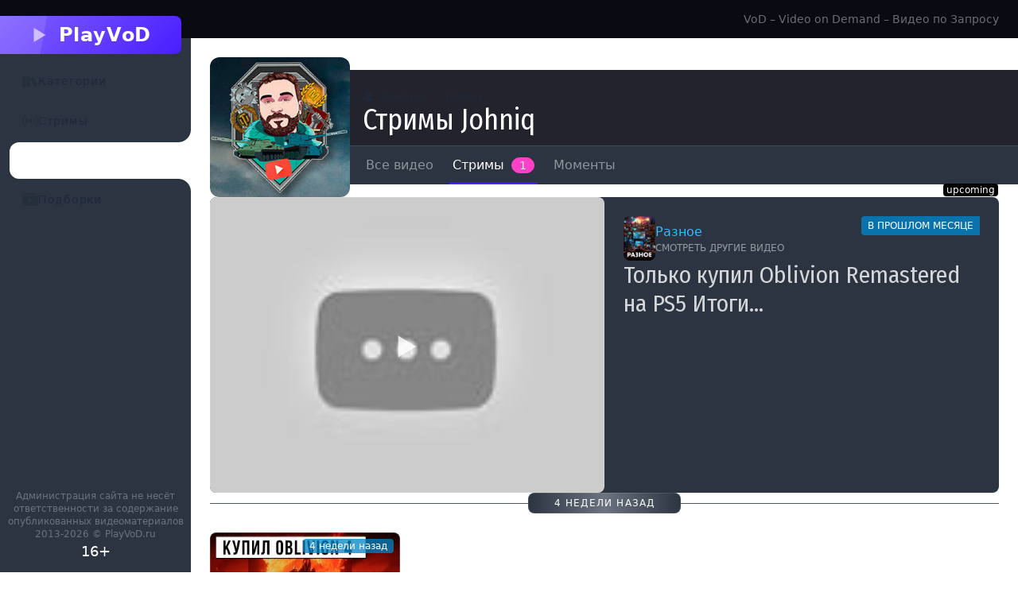

--- FILE ---
content_type: text/html;charset=utf-8
request_url: https://playvod.ru/c/johniq/streams
body_size: 34110
content:
<!DOCTYPE html><html  data-capo=""><head><meta charset="utf-8">
<meta name="viewport" content="width=device-width, initial-scale=1, maximum-scale=1, minimum-scale=1, shrink-to-fit=no, viewport-fit=cover">
<title>Стримы Johniq | PlayVoD.ru</title>
<link rel="preconnect" href="https://fonts.googleapis.com">
<link rel="preconnect" href="https://fonts.gstatic.com" crossorigin>
<script id="rsa-context" src="https://yandex.ru/ads/system/context.js"></script>
<link rel="stylesheet" href="https://fonts.googleapis.com/css2?family=Fira+Sans+Condensed:ital,wght@0,100;0,200;0,300;0,400;0,500;0,600;0,700;0,800;0,900;1,100;1,200;1,300;1,400;1,500;1,600;1,700;1,800;1,900&display=swap">
<style>/*! tailwindcss v3.4.4 | MIT License | https://tailwindcss.com*/*,:after,:before{border:0 solid #e5e7eb;box-sizing:border-box}:after,:before{--tw-content:""}:host,html{line-height:1.5;-webkit-text-size-adjust:100%;font-family:ui-sans-serif,system-ui,sans-serif,Apple Color Emoji,Segoe UI Emoji,Segoe UI Symbol,Noto Color Emoji;font-feature-settings:normal;font-variation-settings:normal;tab-size:4;-webkit-tap-highlight-color:transparent}body{line-height:inherit;margin:0}hr{border-top-width:1px;color:inherit;height:0}abbr:where([title]){-webkit-text-decoration:underline dotted;text-decoration:underline dotted}h1,h2,h3,h4,h5,h6{font-size:inherit;font-weight:inherit}a{color:inherit;text-decoration:inherit}b,strong{font-weight:bolder}code,kbd,pre,samp{font-family:ui-monospace,SFMono-Regular,Menlo,Monaco,Consolas,Liberation Mono,Courier New,monospace;font-feature-settings:normal;font-size:1em;font-variation-settings:normal}small{font-size:80%}sub,sup{font-size:75%;line-height:0;position:relative;vertical-align:initial}sub{bottom:-.25em}sup{top:-.5em}table{border-collapse:collapse;border-color:inherit;text-indent:0}button,input,optgroup,select,textarea{color:inherit;font-family:inherit;font-feature-settings:inherit;font-size:100%;font-variation-settings:inherit;font-weight:inherit;letter-spacing:inherit;line-height:inherit;margin:0;padding:0}button,select{text-transform:none}button,input:where([type=button]),input:where([type=reset]),input:where([type=submit]){-webkit-appearance:button;background-color:initial;background-image:none}:-moz-focusring{outline:auto}:-moz-ui-invalid{box-shadow:none}progress{vertical-align:initial}::-webkit-inner-spin-button,::-webkit-outer-spin-button{height:auto}[type=search]{-webkit-appearance:textfield;outline-offset:-2px}::-webkit-search-decoration{-webkit-appearance:none}::-webkit-file-upload-button{-webkit-appearance:button;font:inherit}summary{display:list-item}blockquote,dd,dl,figure,h1,h2,h3,h4,h5,h6,hr,p,pre{margin:0}fieldset{margin:0}fieldset,legend{padding:0}menu,ol,ul{list-style:none;margin:0;padding:0}dialog{padding:0}textarea{resize:vertical}input::placeholder,textarea::placeholder{color:#9ca3af;opacity:1}[role=button],button{cursor:pointer}:disabled{cursor:default}audio,canvas,embed,iframe,img,object,svg,video{display:block;vertical-align:middle}img,video{height:auto;max-width:100%}[hidden]{display:none}:root,[data-theme]{background-color:var(--fallback-b1,oklch(var(--b1)/1));color:var(--fallback-bc,oklch(var(--bc)/1))}@supports not (color:oklch(0% 0 0)){:root{color-scheme:light;--fallback-p:#491eff;--fallback-pc:#d4dbff;--fallback-s:#ff41c7;--fallback-sc:#fff9fc;--fallback-a:#00cfbd;--fallback-ac:#00100d;--fallback-n:#2b3440;--fallback-nc:#d7dde4;--fallback-b1:#fff;--fallback-b2:#e5e6e6;--fallback-b3:#e5e6e6;--fallback-bc:#1f2937;--fallback-in:#00b3f0;--fallback-inc:#000;--fallback-su:#00ca92;--fallback-suc:#000;--fallback-wa:#ffc22d;--fallback-wac:#000;--fallback-er:#ff6f70;--fallback-erc:#000}@media (prefers-color-scheme:dark){:root{color-scheme:dark;--fallback-p:#7582ff;--fallback-pc:#050617;--fallback-s:#ff71cf;--fallback-sc:#190211;--fallback-a:#00c7b5;--fallback-ac:#000e0c;--fallback-n:#2a323c;--fallback-nc:#a6adbb;--fallback-b1:#1d232a;--fallback-b2:#191e24;--fallback-b3:#15191e;--fallback-bc:#a6adbb;--fallback-in:#00b3f0;--fallback-inc:#000;--fallback-su:#00ca92;--fallback-suc:#000;--fallback-wa:#ffc22d;--fallback-wac:#000;--fallback-er:#ff6f70;--fallback-erc:#000}}}html{-webkit-tap-highlight-color:transparent}*{scrollbar-color:currentColor #0000}:root,[data-theme=playvod]{--p:55.1014% 0.247594 264.775147;--b2:28.6156% 0.024941 284.71512;--b3:26.4618% 0.023064 284.71512;--bc:86.1539% 0.005364 284.71512;--pc:91.0203% 0.049519 264.775147;--sc:88.3299% 0.034182 29.233885;--ac:87.7899% 0.026507 142.495339;--nc:84.2552% 0.003135 284.990751;--inc:15.1705% 0.027481 231.6166;--suc:15.4663% 0.030576 163.102898;--wac:16.6604% 0.032836 83.424292;--erc:12.7367% 0.04157 25.331328;--rounded-box:1rem;--rounded-btn:0.5rem;--rounded-badge:1.9rem;--animation-btn:0.25s;--animation-input:.2s;--btn-focus-scale:0.95;--border-btn:1px;--tab-border:1px;--tab-radius:0.5rem;--s:41.6495% 0.17091 29.233885;--a:38.9493% 0.132535 142.495339;--n:21.276% 0.015673 284.990751;--b1:30.7695% 0.026819 284.71512;--in:75.8525% 0.137405 231.6166;--su:77.3316% 0.152882 163.102898;--wa:83.302% 0.164179 83.424292;--er:63.6834% 0.207849 25.331328}*,::backdrop,:after,:before{--tw-border-spacing-x:0;--tw-border-spacing-y:0;--tw-translate-x:0;--tw-translate-y:0;--tw-rotate:0;--tw-skew-x:0;--tw-skew-y:0;--tw-scale-x:1;--tw-scale-y:1;--tw-pan-x: ;--tw-pan-y: ;--tw-pinch-zoom: ;--tw-scroll-snap-strictness:proximity;--tw-gradient-from-position: ;--tw-gradient-via-position: ;--tw-gradient-to-position: ;--tw-ordinal: ;--tw-slashed-zero: ;--tw-numeric-figure: ;--tw-numeric-spacing: ;--tw-numeric-fraction: ;--tw-ring-inset: ;--tw-ring-offset-width:0px;--tw-ring-offset-color:#fff;--tw-ring-color:#3b82f680;--tw-ring-offset-shadow:0 0 #0000;--tw-ring-shadow:0 0 #0000;--tw-shadow:0 0 #0000;--tw-shadow-colored:0 0 #0000;--tw-blur: ;--tw-brightness: ;--tw-contrast: ;--tw-grayscale: ;--tw-hue-rotate: ;--tw-invert: ;--tw-saturate: ;--tw-sepia: ;--tw-drop-shadow: ;--tw-backdrop-blur: ;--tw-backdrop-brightness: ;--tw-backdrop-contrast: ;--tw-backdrop-grayscale: ;--tw-backdrop-hue-rotate: ;--tw-backdrop-invert: ;--tw-backdrop-opacity: ;--tw-backdrop-saturate: ;--tw-backdrop-sepia: ;--tw-contain-size: ;--tw-contain-layout: ;--tw-contain-paint: ;--tw-contain-style: }.alert{align-content:flex-start;align-items:center;border-radius:var(--rounded-box,1rem);border-width:1px;display:grid;gap:1rem;grid-auto-flow:row;justify-items:center;text-align:center;width:100%;--tw-border-opacity:1;border-color:var(--fallback-b2,oklch(var(--b2)/var(--tw-border-opacity)));padding:1rem;--tw-text-opacity:1;color:var(--fallback-bc,oklch(var(--bc)/var(--tw-text-opacity)));--alert-bg:var(--fallback-b2,oklch(var(--b2)/1));--alert-bg-mix:var(--fallback-b1,oklch(var(--b1)/1));background-color:var(--alert-bg)}@media (min-width:640px){.alert{grid-auto-flow:column;grid-template-columns:auto minmax(auto,1fr);justify-items:start;text-align:start}}.\!avatar{display:inline-flex!important;position:relative!important}.avatar{display:inline-flex;position:relative}.\!avatar>div{aspect-ratio:1/1!important;display:block!important;overflow:hidden!important}.avatar>div{aspect-ratio:1/1;display:block;overflow:hidden}.\!avatar img{height:100%!important;object-fit:cover!important;width:100%!important}.avatar img{height:100%;object-fit:cover;width:100%}.\!avatar.placeholder>div{align-items:center!important;display:flex!important;justify-content:center!important}.avatar.placeholder>div{align-items:center;display:flex;justify-content:center}.badge{border-radius:var(--rounded-badge,1.9rem);border-width:1px;display:inline-flex;font-size:.875rem;height:1.25rem;justify-content:center;line-height:1.25rem;padding-left:.563rem;padding-right:.563rem;transition-duration:.2s;transition-property:color,background-color,border-color,text-decoration-color,fill,stroke,opacity,box-shadow,transform,filter,-webkit-backdrop-filter;transition-property:color,background-color,border-color,text-decoration-color,fill,stroke,opacity,box-shadow,transform,filter,backdrop-filter;transition-property:color,background-color,border-color,text-decoration-color,fill,stroke,opacity,box-shadow,transform,filter,backdrop-filter,-webkit-backdrop-filter;transition-timing-function:cubic-bezier(.4,0,.2,1);transition-timing-function:cubic-bezier(0,0,.2,1);width:fit-content;--tw-border-opacity:1;border-color:var(--fallback-b2,oklch(var(--b2)/var(--tw-border-opacity)));--tw-bg-opacity:1;--tw-text-opacity:1;color:var(--fallback-bc,oklch(var(--bc)/var(--tw-text-opacity)))}.badge,.btm-nav{align-items:center;background-color:var(--fallback-b1,oklch(var(--b1)/var(--tw-bg-opacity)))}.btm-nav{bottom:0;display:flex;flex-direction:row;height:4rem;justify-content:space-around;left:0;padding-bottom:env(safe-area-inset-bottom);position:fixed;right:0;width:100%;--tw-bg-opacity:1;color:currentColor}.btm-nav>*{align-items:center;border-color:currentColor;cursor:pointer;display:flex;flex-basis:100%;flex-direction:column;gap:.25rem;height:100%;justify-content:center;position:relative}.breadcrumbs{max-width:100%;overflow-x:auto;padding-bottom:.5rem;padding-top:.5rem}.breadcrumbs>ol,.breadcrumbs>ul{min-height:min-content;white-space:nowrap}.breadcrumbs>ol,.breadcrumbs>ol>li,.breadcrumbs>ul,.breadcrumbs>ul>li{align-items:center;display:flex}.breadcrumbs>ol>li>a,.breadcrumbs>ul>li>a{align-items:center;cursor:pointer;display:flex}@media (hover:hover){.breadcrumbs>ol>li>a:hover,.breadcrumbs>ul>li>a:hover{text-decoration-line:underline}.label a:hover{--tw-text-opacity:1;color:var(--fallback-bc,oklch(var(--bc)/var(--tw-text-opacity)))}.menu li>:not(ul,.menu-title,details,.btn).active,.menu li>:not(ul,.menu-title,details,.btn):active,.menu li>details>summary:active{--tw-bg-opacity:1;background-color:var(--fallback-n,oklch(var(--n)/var(--tw-bg-opacity)));--tw-text-opacity:1;color:var(--fallback-nc,oklch(var(--nc)/var(--tw-text-opacity)))}.menu li>:not(ul,.menu-title,details,.btn).\!active{--tw-bg-opacity:1!important;background-color:var(--fallback-n,oklch(var(--n)/var(--tw-bg-opacity)))!important;--tw-text-opacity:1!important;color:var(--fallback-nc,oklch(var(--nc)/var(--tw-text-opacity)))!important}.tab:hover{--tw-text-opacity:1}.table tr.hover:hover,.table tr.hover:nth-child(2n):hover{--tw-bg-opacity:1;background-color:var(--fallback-b2,oklch(var(--b2)/var(--tw-bg-opacity)))}.table-zebra tr.hover:hover,.table-zebra tr.hover:nth-child(2n):hover{--tw-bg-opacity:1;background-color:var(--fallback-b3,oklch(var(--b3)/var(--tw-bg-opacity)))}}.btn{align-items:center;border-color:#0000;border-color:oklch(var(--btn-color,var(--b2))/var(--tw-border-opacity));border-radius:var(--rounded-btn,.5rem);border-width:var(--border-btn,1px);cursor:pointer;display:inline-flex;flex-shrink:0;flex-wrap:wrap;font-size:.875rem;font-weight:600;gap:.5rem;height:3rem;justify-content:center;line-height:1em;min-height:3rem;padding-left:1rem;padding-right:1rem;text-align:center;text-decoration-line:none;transition-duration:.2s;transition-property:color,background-color,border-color,opacity,box-shadow,transform;transition-timing-function:cubic-bezier(0,0,.2,1);-webkit-user-select:none;user-select:none;--tw-text-opacity:1;color:var(--fallback-bc,oklch(var(--bc)/var(--tw-text-opacity)));--tw-shadow:0 1px 2px 0 #0000000d;--tw-shadow-colored:0 1px 2px 0 var(--tw-shadow-color);background-color:oklch(var(--btn-color,var(--b2))/var(--tw-bg-opacity));box-shadow:var(--tw-ring-offset-shadow,0 0 #0000),var(--tw-ring-shadow,0 0 #0000),var(--tw-shadow);outline-color:var(--fallback-bc,oklch(var(--bc)/1));--tw-bg-opacity:1;--tw-border-opacity:1}.btn-disabled,.btn:disabled,.btn[disabled]{pointer-events:none}.btn-circle{border-radius:9999px;height:3rem;padding:0;width:3rem}:where(.btn:is(input[type=checkbox])),:where(.btn:is(input[type=radio])){appearance:none;width:auto}.btn:is(input[type=checkbox]):after,.btn:is(input[type=radio]):after{--tw-content:attr(aria-label);content:var(--tw-content)}.card{border-radius:var(--rounded-box,1rem);display:flex;flex-direction:column;position:relative}.card:focus{outline:2px solid #0000;outline-offset:2px}.card figure{align-items:center;display:flex;justify-content:center}.card.image-full{display:grid}.card.image-full:before{border-radius:var(--rounded-box,1rem);content:"";position:relative;z-index:10;--tw-bg-opacity:1;background-color:var(--fallback-n,oklch(var(--n)/var(--tw-bg-opacity)));opacity:.75}.card.image-full:before,.card.image-full>*{grid-column-start:1;grid-row-start:1}.card.image-full>figure img{height:100%;object-fit:cover}.card.image-full>.card-body{position:relative;z-index:20;--tw-text-opacity:1;color:var(--fallback-nc,oklch(var(--nc)/var(--tw-text-opacity)))}.checkbox{flex-shrink:0;--chkbg:var(--fallback-bc,oklch(var(--bc)/1));--chkfg:var(--fallback-b1,oklch(var(--b1)/1));appearance:none;border-color:var(--fallback-bc,oklch(var(--bc)/var(--tw-border-opacity)));border-radius:var(--rounded-btn,.5rem);border-width:1px;cursor:pointer;height:1.5rem;width:1.5rem;--tw-border-opacity:0.2}:root .countdown{line-height:1em}.countdown{display:inline-flex}.countdown>*{display:inline-block;height:1em;overflow-y:hidden}.countdown>:before{content:"00\A 01\A 02\A 03\A 04\A 05\A 06\A 07\A 08\A 09\A 10\A 11\A 12\A 13\A 14\A 15\A 16\A 17\A 18\A 19\A 20\A 21\A 22\A 23\A 24\A 25\A 26\A 27\A 28\A 29\A 30\A 31\A 32\A 33\A 34\A 35\A 36\A 37\A 38\A 39\A 40\A 41\A 42\A 43\A 44\A 45\A 46\A 47\A 48\A 49\A 50\A 51\A 52\A 53\A 54\A 55\A 56\A 57\A 58\A 59\A 60\A 61\A 62\A 63\A 64\A 65\A 66\A 67\A 68\A 69\A 70\A 71\A 72\A 73\A 74\A 75\A 76\A 77\A 78\A 79\A 80\A 81\A 82\A 83\A 84\A 85\A 86\A 87\A 88\A 89\A 90\A 91\A 92\A 93\A 94\A 95\A 96\A 97\A 98\A 99\A";position:relative;text-align:center;top:calc(var(--value)*-1em);transition:all 1s cubic-bezier(1,0,0,1);white-space:pre}.diff{container-type:inline-size;display:grid;grid-template-columns:auto 1fr;overflow:hidden;position:relative;width:100%}.divider{align-items:center;align-self:stretch;display:flex;flex-direction:row;height:1rem;margin-bottom:1rem;margin-top:1rem;white-space:nowrap}.divider:after,.divider:before{flex-grow:1;height:.125rem;width:100%;--tw-content:"";background-color:var(--fallback-bc,oklch(var(--bc)/.1));content:var(--tw-content)}.drawer{display:grid;grid-auto-columns:max-content auto;position:relative;width:100%}.drawer-content{grid-column-start:2;grid-row-start:1;min-width:0}.drawer-side{align-items:flex-start;display:grid;grid-column-start:1;grid-row-start:1;grid-template-columns:repeat(1,minmax(0,1fr));grid-template-rows:repeat(1,minmax(0,1fr));height:100vh;height:100dvh;inset-inline-start:0;justify-items:start;overflow-x:hidden;overflow-y:hidden;overscroll-behavior:contain;pointer-events:none;position:fixed;top:0;width:100%}.drawer-side>.drawer-overlay{background-color:initial;cursor:pointer;place-self:stretch;position:sticky;top:0;transition-duration:.2s;transition-property:color,background-color,border-color,text-decoration-color,fill,stroke;transition-timing-function:cubic-bezier(.4,0,.2,1);transition-timing-function:cubic-bezier(0,0,.2,1)}.drawer-side>*{grid-column-start:1;grid-row-start:1}.drawer-side>:not(.drawer-overlay){transform:translateX(-100%);transition-duration:.3s;transition-property:transform;transition-timing-function:cubic-bezier(.4,0,.2,1);transition-timing-function:cubic-bezier(0,0,.2,1);will-change:transform}[dir=rtl] .drawer-side>:not(.drawer-overlay){transform:translateX(100%)}.drawer-toggle{appearance:none;height:0;opacity:0;position:fixed;width:0}.drawer-toggle:checked~.drawer-side{overflow-y:auto;pointer-events:auto;visibility:visible}.drawer-toggle:checked~.drawer-side>:not(.drawer-overlay){transform:translateX(0)}.drawer-end .drawer-toggle~.drawer-content{grid-column-start:1}.drawer-end .drawer-toggle~.drawer-side{grid-column-start:2;justify-items:end}.drawer-end .drawer-toggle~.drawer-side>:not(.drawer-overlay){transform:translateX(100%)}[dir=rtl] .drawer-end .drawer-toggle~.drawer-side>:not(.drawer-overlay){transform:translateX(-100%)}.drawer-end .drawer-toggle:checked~.drawer-side>:not(.drawer-overlay){transform:translateX(0)}.dropdown{display:inline-block;position:relative}.dropdown>:not(summary):focus{outline:2px solid #0000;outline-offset:2px}.dropdown .dropdown-content{position:absolute}.dropdown:is(:not(details)) .dropdown-content{opacity:0;transform-origin:top;visibility:hidden;--tw-scale-x:.95;--tw-scale-y:.95;transform:translate(var(--tw-translate-x),var(--tw-translate-y)) rotate(var(--tw-rotate)) skewX(var(--tw-skew-x)) skewY(var(--tw-skew-y)) scaleX(var(--tw-scale-x)) scaleY(var(--tw-scale-y));transition-duration:.2s;transition-property:color,background-color,border-color,text-decoration-color,fill,stroke,opacity,box-shadow,transform,filter,-webkit-backdrop-filter;transition-property:color,background-color,border-color,text-decoration-color,fill,stroke,opacity,box-shadow,transform,filter,backdrop-filter;transition-property:color,background-color,border-color,text-decoration-color,fill,stroke,opacity,box-shadow,transform,filter,backdrop-filter,-webkit-backdrop-filter;transition-timing-function:cubic-bezier(.4,0,.2,1);transition-timing-function:cubic-bezier(0,0,.2,1)}.dropdown-end .dropdown-content{inset-inline-end:0}.dropdown-left .dropdown-content{bottom:auto;inset-inline-end:100%;top:0;transform-origin:right}.dropdown-right .dropdown-content{bottom:auto;inset-inline-start:100%;top:0;transform-origin:left}.dropdown-bottom .dropdown-content{bottom:auto;top:100%;transform-origin:top}.dropdown-top .dropdown-content{bottom:100%;top:auto;transform-origin:bottom}.dropdown-end.dropdown-left .dropdown-content,.dropdown-end.dropdown-right .dropdown-content{bottom:0;top:auto}.dropdown.dropdown-open .dropdown-content,.dropdown:focus-within .dropdown-content,.dropdown:not(.dropdown-hover):focus .dropdown-content{opacity:1;visibility:visible}@media (hover:hover){.dropdown.dropdown-hover:hover .dropdown-content{opacity:1;visibility:visible}.btm-nav>.disabled:hover,.btm-nav>[disabled]:hover{pointer-events:none;--tw-border-opacity:0;background-color:var(--fallback-n,oklch(var(--n)/var(--tw-bg-opacity)));--tw-bg-opacity:0.1;color:var(--fallback-bc,oklch(var(--bc)/var(--tw-text-opacity)));--tw-text-opacity:0.2}.btn:hover{--tw-border-opacity:1;border-color:var(--fallback-b3,oklch(var(--b3)/var(--tw-border-opacity)));--tw-bg-opacity:1;background-color:var(--fallback-b3,oklch(var(--b3)/var(--tw-bg-opacity)))}@supports (color:color-mix(in oklab,black,black)){.btn:hover{background-color:color-mix(in oklab,oklch(var(--btn-color,var(--b2))/var(--tw-bg-opacity,1)) 90%,#000);border-color:color-mix(in oklab,oklch(var(--btn-color,var(--b2))/var(--tw-border-opacity,1)) 90%,#000)}}@supports not (color:oklch(0% 0 0)){.btn:hover{background-color:var(--btn-color,var(--fallback-b2));border-color:var(--btn-color,var(--fallback-b2))}}.btn.glass:hover{--glass-opacity:25%;--glass-border-opacity:15%}.btn-ghost:hover{border-color:#0000}@supports (color:oklch(0% 0 0)){.btn-ghost:hover{background-color:var(--fallback-bc,oklch(var(--bc)/.2))}}.btn-outline:hover{--tw-border-opacity:1;border-color:var(--fallback-bc,oklch(var(--bc)/var(--tw-border-opacity)));--tw-bg-opacity:1;background-color:var(--fallback-bc,oklch(var(--bc)/var(--tw-bg-opacity)));--tw-text-opacity:1;color:var(--fallback-b1,oklch(var(--b1)/var(--tw-text-opacity)))}.btn-outline.btn-primary:hover{--tw-text-opacity:1;color:var(--fallback-pc,oklch(var(--pc)/var(--tw-text-opacity)))}@supports (color:color-mix(in oklab,black,black)){.btn-outline.btn-primary:hover{background-color:color-mix(in oklab,var(--fallback-p,oklch(var(--p)/1)) 90%,#000);border-color:color-mix(in oklab,var(--fallback-p,oklch(var(--p)/1)) 90%,#000)}}.btn-outline.btn-secondary:hover{--tw-text-opacity:1;color:var(--fallback-sc,oklch(var(--sc)/var(--tw-text-opacity)))}@supports (color:color-mix(in oklab,black,black)){.btn-outline.btn-secondary:hover{background-color:color-mix(in oklab,var(--fallback-s,oklch(var(--s)/1)) 90%,#000);border-color:color-mix(in oklab,var(--fallback-s,oklch(var(--s)/1)) 90%,#000)}}.btn-outline.btn-accent:hover{--tw-text-opacity:1;color:var(--fallback-ac,oklch(var(--ac)/var(--tw-text-opacity)))}@supports (color:color-mix(in oklab,black,black)){.btn-outline.btn-accent:hover{background-color:color-mix(in oklab,var(--fallback-a,oklch(var(--a)/1)) 90%,#000);border-color:color-mix(in oklab,var(--fallback-a,oklch(var(--a)/1)) 90%,#000)}}.btn-outline.btn-success:hover{--tw-text-opacity:1;color:var(--fallback-suc,oklch(var(--suc)/var(--tw-text-opacity)))}@supports (color:color-mix(in oklab,black,black)){.btn-outline.btn-success:hover{background-color:color-mix(in oklab,var(--fallback-su,oklch(var(--su)/1)) 90%,#000);border-color:color-mix(in oklab,var(--fallback-su,oklch(var(--su)/1)) 90%,#000)}}.btn-outline.btn-info:hover{--tw-text-opacity:1;color:var(--fallback-inc,oklch(var(--inc)/var(--tw-text-opacity)))}@supports (color:color-mix(in oklab,black,black)){.btn-outline.btn-info:hover{background-color:color-mix(in oklab,var(--fallback-in,oklch(var(--in)/1)) 90%,#000);border-color:color-mix(in oklab,var(--fallback-in,oklch(var(--in)/1)) 90%,#000)}}.btn-outline.btn-warning:hover{--tw-text-opacity:1;color:var(--fallback-wac,oklch(var(--wac)/var(--tw-text-opacity)))}@supports (color:color-mix(in oklab,black,black)){.btn-outline.btn-warning:hover{background-color:color-mix(in oklab,var(--fallback-wa,oklch(var(--wa)/1)) 90%,#000);border-color:color-mix(in oklab,var(--fallback-wa,oklch(var(--wa)/1)) 90%,#000)}}.btn-outline.btn-error:hover{--tw-text-opacity:1;color:var(--fallback-erc,oklch(var(--erc)/var(--tw-text-opacity)))}@supports (color:color-mix(in oklab,black,black)){.btn-outline.btn-error:hover{background-color:color-mix(in oklab,var(--fallback-er,oklch(var(--er)/1)) 90%,#000);border-color:color-mix(in oklab,var(--fallback-er,oklch(var(--er)/1)) 90%,#000)}}.btn-disabled:hover,.btn:disabled:hover,.btn[disabled]:hover{--tw-border-opacity:0;background-color:var(--fallback-n,oklch(var(--n)/var(--tw-bg-opacity)));--tw-bg-opacity:0.2;color:var(--fallback-bc,oklch(var(--bc)/var(--tw-text-opacity)));--tw-text-opacity:0.2}@supports (color:color-mix(in oklab,black,black)){.btn:is(input[type=checkbox]:checked):hover,.btn:is(input[type=radio]:checked):hover{background-color:color-mix(in oklab,var(--fallback-p,oklch(var(--p)/1)) 90%,#000);border-color:color-mix(in oklab,var(--fallback-p,oklch(var(--p)/1)) 90%,#000)}}.dropdown.dropdown-hover:hover .dropdown-content{--tw-scale-x:1;--tw-scale-y:1;transform:translate(var(--tw-translate-x),var(--tw-translate-y)) rotate(var(--tw-rotate)) skewX(var(--tw-skew-x)) skewY(var(--tw-skew-y)) scaleX(var(--tw-scale-x)) scaleY(var(--tw-scale-y))}:where(.menu li:not(.menu-title,.disabled)>:not(ul,details,.menu-title)):not(.active,.btn):hover,:where(.menu li:not(.menu-title,.disabled)>details>summary:not(.menu-title)):not(.active,.btn):hover{cursor:pointer;outline:2px solid #0000;outline-offset:2px}@supports (color:oklch(0% 0 0)){:where(.menu li:not(.menu-title,.disabled)>:not(ul,details,.menu-title)):not(.active,.btn):hover,:where(.menu li:not(.menu-title,.disabled)>details>summary:not(.menu-title)):not(.active,.btn):hover{background-color:var(--fallback-bc,oklch(var(--bc)/.1))}}.tab[disabled],.tab[disabled]:hover{color:var(--fallback-bc,oklch(var(--bc)/var(--tw-text-opacity)));cursor:not-allowed;--tw-text-opacity:0.2}}.dropdown:is(details) summary::-webkit-details-marker{display:none}.label{align-items:center;display:flex;justify-content:space-between;padding:.5rem .25rem;-webkit-user-select:none;user-select:none}.indicator{display:inline-flex;position:relative;width:max-content}.indicator :where(.indicator-item){position:absolute;white-space:nowrap;z-index:1}.input{appearance:none;border-color:#0000;border-radius:var(--rounded-btn,.5rem);border-width:1px;flex-shrink:1;font-size:1rem;height:3rem;line-height:2;line-height:1.5rem;padding-left:1rem;padding-right:1rem;--tw-bg-opacity:1;background-color:var(--fallback-b1,oklch(var(--b1)/var(--tw-bg-opacity)))}.input-md[type=number]::-webkit-inner-spin-button,.input[type=number]::-webkit-inner-spin-button{margin-bottom:-1rem;margin-top:-1rem;margin-inline-end:-1rem}.join{align-items:stretch;border-radius:var(--rounded-btn,.5rem);display:inline-flex}.join :where(.join-item){border-end-end-radius:0;border-end-start-radius:0;border-start-end-radius:0;border-start-start-radius:0}.join .join-item:not(:first-child):not(:last-child),.join :not(:first-child):not(:last-child) .join-item{border-end-end-radius:0;border-end-start-radius:0;border-start-end-radius:0;border-start-start-radius:0}.join .join-item:first-child:not(:last-child),.join :first-child:not(:last-child) .join-item{border-end-end-radius:0;border-start-end-radius:0}.join .dropdown .join-item:first-child:not(:last-child),.join :first-child:not(:last-child) .dropdown .join-item{border-end-end-radius:inherit;border-start-end-radius:inherit}.join :where(.join-item:first-child:not(:last-child)),.join :where(:first-child:not(:last-child) .join-item){border-end-start-radius:inherit;border-start-start-radius:inherit}.join .join-item:last-child:not(:first-child),.join :last-child:not(:first-child) .join-item{border-end-start-radius:0;border-start-start-radius:0}.join :where(.join-item:last-child:not(:first-child)),.join :where(:last-child:not(:first-child) .join-item){border-end-end-radius:inherit;border-start-end-radius:inherit}@supports not selector(:has(*)){:where(.join *){border-radius:inherit}}@supports selector(:has(*)){:where(.join :has(.join-item)){border-radius:inherit}}.link{cursor:pointer;text-decoration-line:underline}.menu{display:flex;flex-direction:column;flex-wrap:wrap;font-size:.875rem;line-height:1.25rem;padding:.5rem}.menu :where(li ul){margin-inline-start:1rem;padding-inline-start:.5rem;position:relative;white-space:nowrap}.menu :where(li:not(.menu-title)>:not(ul,details,.menu-title,.btn)),.menu :where(li:not(.menu-title)>details>summary:not(.menu-title)){align-content:flex-start;align-items:center;display:grid;gap:.5rem;grid-auto-columns:minmax(auto,max-content) auto max-content;grid-auto-flow:column;-webkit-user-select:none;user-select:none}.menu li.disabled{color:var(--fallback-bc,oklch(var(--bc)/.3));cursor:not-allowed;-webkit-user-select:none;user-select:none}.menu :where(li>.menu-dropdown:not(.menu-dropdown-show)){display:none}:where(.menu li){align-items:stretch;display:flex;flex-direction:column;flex-shrink:0;flex-wrap:wrap;position:relative}:where(.menu li) .badge{justify-self:end}.modal{background-color:initial;color:inherit;display:grid;height:100%;inset:0;justify-items:center;margin:0;max-height:none;max-width:none;opacity:0;overflow-y:hidden;overscroll-behavior:contain;padding:0;pointer-events:none;position:fixed;transition-duration:.2s;transition-property:transform,opacity,visibility;transition-timing-function:cubic-bezier(0,0,.2,1);width:100%;z-index:999}:where(.modal){align-items:center}.modal-open,.modal-toggle:checked+.modal,.modal:target,.modal[open]{opacity:1;pointer-events:auto;visibility:visible}:root:has(:is(.modal-open,.modal:target,.modal-toggle:checked+.modal,.modal[open])){overflow:hidden;scrollbar-gutter:stable}.stack{display:inline-grid;place-items:center;align-items:flex-end}.stack>*{grid-column-start:1;grid-row-start:1;opacity:.6;transform:translateY(10%) scale(.9);width:100%;z-index:1}.stack>:nth-child(2){opacity:.8;transform:translateY(5%) scale(.95);z-index:2}.stack>:first-child{opacity:1;transform:translateY(0) scale(1);z-index:3}.swap{cursor:pointer;display:inline-grid;place-content:center;position:relative;-webkit-user-select:none;user-select:none}.swap>*{grid-column-start:1;grid-row-start:1;transition-duration:.3s;transition-property:transform,opacity;transition-timing-function:cubic-bezier(0,0,.2,1)}.swap input{appearance:none}.swap .swap-indeterminate,.swap .swap-on,.swap input:checked~.swap-off,.swap input:indeterminate~.swap-off,.swap input:indeterminate~.swap-on,.swap-active .swap-off{opacity:0}.swap input:checked~.swap-on,.swap input:indeterminate~.swap-indeterminate,.swap-active .swap-on{opacity:1}.tabs{align-items:flex-end;display:grid}.tabs-lifted:has(.tab-content[class*=" rounded-"]) .tab:first-child:not(:is(.tab-active,[aria-selected=true])),.tabs-lifted:has(.tab-content[class^=rounded-]) .tab:first-child:not(:is(.tab-active,[aria-selected=true])){border-bottom-color:#0000}.tab{align-items:center;appearance:none;cursor:pointer;display:inline-flex;flex-wrap:wrap;font-size:.875rem;grid-row-start:1;height:2rem;justify-content:center;line-height:1.25rem;line-height:2;position:relative;text-align:center;-webkit-user-select:none;user-select:none;--tab-padding:1rem;--tw-text-opacity:0.5;--tab-color:var(--fallback-bc,oklch(var(--bc)/1));--tab-bg:var(--fallback-b1,oklch(var(--b1)/1));--tab-border-color:var(--fallback-b3,oklch(var(--b3)/1));color:var(--tab-color);padding-inline-end:var(--tab-padding,1rem);padding-inline-start:var(--tab-padding,1rem)}.tab:is(input[type=radio]){border-bottom-left-radius:0;border-bottom-right-radius:0;width:auto}.tab:is(input[type=radio]):after{--tw-content:attr(aria-label);content:var(--tw-content)}.tab:not(input):empty{cursor:default;grid-column-start:span 9999}:is(.tab-active,[aria-selected=true])+.tab-content,input.tab:checked+.tab-content{display:block}.toggle{flex-shrink:0;--tglbg:var(--fallback-b1,oklch(var(--b1)/1));--handleoffset:1.5rem;--handleoffsetcalculator:calc(var(--handleoffset)*-1);--togglehandleborder:0 0;appearance:none;background-color:currentColor;border-color:currentColor;border-radius:var(--rounded-badge,1.9rem);border-width:1px;box-shadow:var(--handleoffsetcalculator) 0 0 2px var(--tglbg) inset,0 0 0 2px var(--tglbg) inset,var(--togglehandleborder);color:var(--fallback-bc,oklch(var(--bc)/.5));cursor:pointer;height:1.5rem;transition:background,box-shadow var(--animation-input,.2s) ease-out;width:3rem}.avatar-group :where(.\!avatar){border-radius:9999px!important;border-width:4px!important;overflow:hidden!important;--tw-border-opacity:1!important;border-color:var(--fallback-b1,oklch(var(--b1)/var(--tw-border-opacity)))!important}.avatar-group :where(.avatar){border-radius:9999px;border-width:4px;overflow:hidden;--tw-border-opacity:1;border-color:var(--fallback-b1,oklch(var(--b1)/var(--tw-border-opacity)))}.badge-secondary{--tw-border-opacity:1;border-color:var(--fallback-s,oklch(var(--s)/var(--tw-border-opacity)));--tw-bg-opacity:1;background-color:var(--fallback-s,oklch(var(--s)/var(--tw-bg-opacity)));--tw-text-opacity:1;color:var(--fallback-sc,oklch(var(--sc)/var(--tw-text-opacity)))}.badge-outline.badge-secondary{--tw-text-opacity:1;color:var(--fallback-s,oklch(var(--s)/var(--tw-text-opacity)))}.btm-nav>:not(.active){padding-top:.125rem}.btm-nav>:where(.active){border-top-width:2px;--tw-bg-opacity:1;background-color:var(--fallback-b1,oklch(var(--b1)/var(--tw-bg-opacity)))}.btm-nav>:where(.\!active){border-top-width:2px!important;--tw-bg-opacity:1!important;background-color:var(--fallback-b1,oklch(var(--b1)/var(--tw-bg-opacity)))!important}.btm-nav>.disabled,.btm-nav>[disabled]{pointer-events:none;--tw-border-opacity:0;background-color:var(--fallback-n,oklch(var(--n)/var(--tw-bg-opacity)));--tw-bg-opacity:0.1;color:var(--fallback-bc,oklch(var(--bc)/var(--tw-text-opacity)));--tw-text-opacity:0.2}.btm-nav>* .label{font-size:1rem;line-height:1.5rem}.breadcrumbs>ol>li>a:focus,.breadcrumbs>ul>li>a:focus{outline:2px solid #0000;outline-offset:2px}.breadcrumbs>ol>li>a:focus-visible,.breadcrumbs>ul>li>a:focus-visible{outline:2px solid currentColor;outline-offset:2px}.breadcrumbs>ol>li+:before,.breadcrumbs>ul>li+:before{content:"";display:block;height:.375rem;margin-left:.5rem;margin-right:.75rem;width:.375rem;--tw-rotate:45deg;background-color:initial;border-right:1px solid;border-top:1px solid;opacity:.4;transform:translate(var(--tw-translate-x),var(--tw-translate-y)) rotate(var(--tw-rotate)) skewX(var(--tw-skew-x)) skewY(var(--tw-skew-y)) scaleX(var(--tw-scale-x)) scaleY(var(--tw-scale-y))}[dir=rtl] .breadcrumbs>ol>li+:before,[dir=rtl] .breadcrumbs>ul>li+:before{--tw-rotate:-135deg}@media (prefers-reduced-motion:no-preference){.btn{animation:button-pop var(--animation-btn,.25s) ease-out}}.btn:active:focus,.btn:active:hover{animation:button-pop 0s ease-out;transform:scale(var(--btn-focus-scale,.97))}@supports not (color:oklch(0% 0 0)){.btn{background-color:var(--btn-color,var(--fallback-b2));border-color:var(--btn-color,var(--fallback-b2))}.btn-primary{--btn-color:var(--fallback-p)}}@supports (color:color-mix(in oklab,black,black)){.btn-outline.btn-primary.btn-active{background-color:color-mix(in oklab,var(--fallback-p,oklch(var(--p)/1)) 90%,#000);border-color:color-mix(in oklab,var(--fallback-p,oklch(var(--p)/1)) 90%,#000)}.btn-outline.btn-secondary.btn-active{background-color:color-mix(in oklab,var(--fallback-s,oklch(var(--s)/1)) 90%,#000);border-color:color-mix(in oklab,var(--fallback-s,oklch(var(--s)/1)) 90%,#000)}.btn-outline.btn-accent.btn-active{background-color:color-mix(in oklab,var(--fallback-a,oklch(var(--a)/1)) 90%,#000);border-color:color-mix(in oklab,var(--fallback-a,oklch(var(--a)/1)) 90%,#000)}.btn-outline.btn-success.btn-active{background-color:color-mix(in oklab,var(--fallback-su,oklch(var(--su)/1)) 90%,#000);border-color:color-mix(in oklab,var(--fallback-su,oklch(var(--su)/1)) 90%,#000)}.btn-outline.btn-info.btn-active{background-color:color-mix(in oklab,var(--fallback-in,oklch(var(--in)/1)) 90%,#000);border-color:color-mix(in oklab,var(--fallback-in,oklch(var(--in)/1)) 90%,#000)}.btn-outline.btn-warning.btn-active{background-color:color-mix(in oklab,var(--fallback-wa,oklch(var(--wa)/1)) 90%,#000);border-color:color-mix(in oklab,var(--fallback-wa,oklch(var(--wa)/1)) 90%,#000)}.btn-outline.btn-error.btn-active{background-color:color-mix(in oklab,var(--fallback-er,oklch(var(--er)/1)) 90%,#000);border-color:color-mix(in oklab,var(--fallback-er,oklch(var(--er)/1)) 90%,#000)}}.btn:focus-visible{outline-offset:2px;outline-style:solid;outline-width:2px}.btn-primary{--tw-text-opacity:1;color:var(--fallback-pc,oklch(var(--pc)/var(--tw-text-opacity)));outline-color:var(--fallback-p,oklch(var(--p)/1))}@supports (color:oklch(0% 0 0)){.btn-primary{--btn-color:var(--p)}}.btn.glass{--tw-shadow:0 0 #0000;--tw-shadow-colored:0 0 #0000;box-shadow:var(--tw-ring-offset-shadow,0 0 #0000),var(--tw-ring-shadow,0 0 #0000),var(--tw-shadow);outline-color:currentColor}.btn.glass.btn-active{--glass-opacity:25%;--glass-border-opacity:15%}.btn-ghost{background-color:initial;border-color:#0000;border-width:1px;color:currentColor;--tw-shadow:0 0 #0000;--tw-shadow-colored:0 0 #0000;box-shadow:var(--tw-ring-offset-shadow,0 0 #0000),var(--tw-ring-shadow,0 0 #0000),var(--tw-shadow);outline-color:currentColor}.btn-ghost.btn-active{background-color:var(--fallback-bc,oklch(var(--bc)/.2));border-color:#0000}.btn-outline{background-color:initial;border-color:currentColor;--tw-text-opacity:1;color:var(--fallback-bc,oklch(var(--bc)/var(--tw-text-opacity)));--tw-shadow:0 0 #0000;--tw-shadow-colored:0 0 #0000;box-shadow:var(--tw-ring-offset-shadow,0 0 #0000),var(--tw-ring-shadow,0 0 #0000),var(--tw-shadow)}.btn-outline.btn-active{--tw-border-opacity:1;border-color:var(--fallback-bc,oklch(var(--bc)/var(--tw-border-opacity)));--tw-bg-opacity:1;background-color:var(--fallback-bc,oklch(var(--bc)/var(--tw-bg-opacity)));--tw-text-opacity:1;color:var(--fallback-b1,oklch(var(--b1)/var(--tw-text-opacity)))}.btn-outline.btn-primary{--tw-text-opacity:1;color:var(--fallback-p,oklch(var(--p)/var(--tw-text-opacity)))}.btn-outline.btn-primary.btn-active{--tw-text-opacity:1;color:var(--fallback-pc,oklch(var(--pc)/var(--tw-text-opacity)))}.btn-outline.btn-secondary{--tw-text-opacity:1;color:var(--fallback-s,oklch(var(--s)/var(--tw-text-opacity)))}.btn-outline.btn-secondary.btn-active{--tw-text-opacity:1;color:var(--fallback-sc,oklch(var(--sc)/var(--tw-text-opacity)))}.btn-outline.btn-accent{--tw-text-opacity:1;color:var(--fallback-a,oklch(var(--a)/var(--tw-text-opacity)))}.btn-outline.btn-accent.btn-active{--tw-text-opacity:1;color:var(--fallback-ac,oklch(var(--ac)/var(--tw-text-opacity)))}.btn-outline.btn-success{--tw-text-opacity:1;color:var(--fallback-su,oklch(var(--su)/var(--tw-text-opacity)))}.btn-outline.btn-success.btn-active{--tw-text-opacity:1;color:var(--fallback-suc,oklch(var(--suc)/var(--tw-text-opacity)))}.btn-outline.btn-info{--tw-text-opacity:1;color:var(--fallback-in,oklch(var(--in)/var(--tw-text-opacity)))}.btn-outline.btn-info.btn-active{--tw-text-opacity:1;color:var(--fallback-inc,oklch(var(--inc)/var(--tw-text-opacity)))}.btn-outline.btn-warning{--tw-text-opacity:1;color:var(--fallback-wa,oklch(var(--wa)/var(--tw-text-opacity)))}.btn-outline.btn-warning.btn-active{--tw-text-opacity:1;color:var(--fallback-wac,oklch(var(--wac)/var(--tw-text-opacity)))}.btn-outline.btn-error{--tw-text-opacity:1;color:var(--fallback-er,oklch(var(--er)/var(--tw-text-opacity)))}.btn-outline.btn-error.btn-active{--tw-text-opacity:1;color:var(--fallback-erc,oklch(var(--erc)/var(--tw-text-opacity)))}.btn.btn-disabled,.btn:disabled,.btn[disabled]{--tw-border-opacity:0;background-color:var(--fallback-n,oklch(var(--n)/var(--tw-bg-opacity)));--tw-bg-opacity:0.2;color:var(--fallback-bc,oklch(var(--bc)/var(--tw-text-opacity)));--tw-text-opacity:0.2}.btn:is(input[type=checkbox]:checked),.btn:is(input[type=radio]:checked){--tw-border-opacity:1;border-color:var(--fallback-p,oklch(var(--p)/var(--tw-border-opacity)));--tw-bg-opacity:1;background-color:var(--fallback-p,oklch(var(--p)/var(--tw-bg-opacity)));--tw-text-opacity:1;color:var(--fallback-pc,oklch(var(--pc)/var(--tw-text-opacity)))}.btn:is(input[type=checkbox]:checked):focus-visible,.btn:is(input[type=radio]:checked):focus-visible{outline-color:var(--fallback-p,oklch(var(--p)/1))}@keyframes button-pop{0%{transform:scale(var(--btn-focus-scale,.98))}40%{transform:scale(1.02)}to{transform:scale(1)}}.card :where(figure:first-child){border-end-end-radius:unset;border-end-start-radius:unset;border-start-end-radius:inherit;border-start-start-radius:inherit;overflow:hidden}.card :where(figure:last-child){border-end-end-radius:inherit;border-end-start-radius:inherit;border-start-end-radius:unset;border-start-start-radius:unset;overflow:hidden}.card:focus-visible{outline:2px solid currentColor;outline-offset:2px}.card.bordered{border-width:1px;--tw-border-opacity:1;border-color:var(--fallback-b2,oklch(var(--b2)/var(--tw-border-opacity)))}.card.compact .card-body{font-size:.875rem;line-height:1.25rem;padding:1rem}.card.image-full :where(figure){border-radius:inherit;overflow:hidden}.checkbox:focus{box-shadow:none}.checkbox:focus-visible{outline-color:var(--fallback-bc,oklch(var(--bc)/1));outline-offset:2px;outline-style:solid;outline-width:2px}.checkbox:disabled{border-color:#0000;border-width:0;cursor:not-allowed;--tw-bg-opacity:1;background-color:var(--fallback-bc,oklch(var(--bc)/var(--tw-bg-opacity)));opacity:.2}.checkbox:checked,.checkbox[aria-checked=true]{background-color:var(--chkbg);background-image:linear-gradient(-45deg,#0000 65%,var(--chkbg) 65.99%),linear-gradient(45deg,#0000 75%,var(--chkbg) 75.99%),linear-gradient(-45deg,var(--chkbg) 40%,#0000 40.99%),linear-gradient(45deg,var(--chkbg) 30%,var(--chkfg) 30.99%,var(--chkfg) 40%,#0000 40.99%),linear-gradient(-45deg,var(--chkfg) 50%,var(--chkbg) 50.99%)}.checkbox:checked,.checkbox:indeterminate,.checkbox[aria-checked=true]{animation:checkmark var(--animation-input,.2s) ease-out;background-repeat:no-repeat}.checkbox:indeterminate{--tw-bg-opacity:1;background-color:var(--fallback-bc,oklch(var(--bc)/var(--tw-bg-opacity)));background-image:linear-gradient(90deg,#0000 80%,var(--chkbg) 80%),linear-gradient(-90deg,#0000 80%,var(--chkbg) 80%),linear-gradient(0deg,var(--chkbg) 43%,var(--chkfg) 43%,var(--chkfg) 57%,var(--chkbg) 57%)}@keyframes checkmark{0%{background-position-y:5px}50%{background-position-y:-2px}to{background-position-y:0}}.divider:not(:empty){gap:1rem}.drawer-toggle:checked~.drawer-side>.drawer-overlay{background-color:#0006}.drawer-toggle:focus-visible~.drawer-content label.drawer-button{outline-offset:2px;outline-style:solid;outline-width:2px}.dropdown.dropdown-open .dropdown-content,.dropdown:focus .dropdown-content,.dropdown:focus-within .dropdown-content{--tw-scale-x:1;--tw-scale-y:1;transform:translate(var(--tw-translate-x),var(--tw-translate-y)) rotate(var(--tw-rotate)) skewX(var(--tw-skew-x)) skewY(var(--tw-skew-y)) scaleX(var(--tw-scale-x)) scaleY(var(--tw-scale-y))}.input input{--tw-bg-opacity:1;background-color:var(--fallback-p,oklch(var(--p)/var(--tw-bg-opacity)));background-color:initial}.input input:focus{outline:2px solid #0000;outline-offset:2px}.input[list]::-webkit-calendar-picker-indicator{line-height:1em}.input:focus,.input:focus-within{border-color:var(--fallback-bc,oklch(var(--bc)/.2));box-shadow:none;outline-color:var(--fallback-bc,oklch(var(--bc)/.2));outline-offset:2px;outline-style:solid;outline-width:2px}.input-disabled,.input:disabled,.input:has(>input[disabled]),.input[disabled]{cursor:not-allowed;--tw-border-opacity:1;border-color:var(--fallback-b2,oklch(var(--b2)/var(--tw-border-opacity)));--tw-bg-opacity:1;background-color:var(--fallback-b2,oklch(var(--b2)/var(--tw-bg-opacity)));color:var(--fallback-bc,oklch(var(--bc)/.4))}.input-disabled::placeholder,.input:disabled::placeholder,.input:has(>input[disabled])::placeholder,.input[disabled]::placeholder{color:var(--fallback-bc,oklch(var(--bc)/var(--tw-placeholder-opacity)));--tw-placeholder-opacity:0.2}.input:has(>input[disabled])>input[disabled]{cursor:not-allowed}.input::-webkit-date-and-time-value{text-align:inherit}.join>:where(:not(:first-child)){margin-bottom:0;margin-top:0;margin-inline-start:-1px}.link:focus{outline:2px solid #0000;outline-offset:2px}.link:focus-visible{outline:2px solid currentColor;outline-offset:2px}.loading{aspect-ratio:1/1;background-color:currentColor;display:inline-block;-webkit-mask-image:url("data:image/svg+xml;charset=utf-8,%3Csvg xmlns='http://www.w3.org/2000/svg' width='24' height='24' stroke='%23000' viewBox='0 0 24 24'%3E%3Cstyle%3E@keyframes spinner_zKoa{to{transform:rotate(360deg)}}@keyframes spinner_YpZS{0%25{stroke-dasharray:0 150;stroke-dashoffset:0}47.5%25{stroke-dasharray:42 150;stroke-dashoffset:-16}95%25,to{stroke-dasharray:42 150;stroke-dashoffset:-59}}%3C/style%3E%3Cg style='transform-origin:center;animation:spinner_zKoa 2s linear infinite'%3E%3Ccircle cx='12' cy='12' r='9.5' fill='none' stroke-width='3' class='spinner_V8m1' style='stroke-linecap:round;animation:spinner_YpZS 1.5s ease-out infinite'/%3E%3C/g%3E%3C/svg%3E");mask-image:url("data:image/svg+xml;charset=utf-8,%3Csvg xmlns='http://www.w3.org/2000/svg' width='24' height='24' stroke='%23000' viewBox='0 0 24 24'%3E%3Cstyle%3E@keyframes spinner_zKoa{to{transform:rotate(360deg)}}@keyframes spinner_YpZS{0%25{stroke-dasharray:0 150;stroke-dashoffset:0}47.5%25{stroke-dasharray:42 150;stroke-dashoffset:-16}95%25,to{stroke-dasharray:42 150;stroke-dashoffset:-59}}%3C/style%3E%3Cg style='transform-origin:center;animation:spinner_zKoa 2s linear infinite'%3E%3Ccircle cx='12' cy='12' r='9.5' fill='none' stroke-width='3' class='spinner_V8m1' style='stroke-linecap:round;animation:spinner_YpZS 1.5s ease-out infinite'/%3E%3C/g%3E%3C/svg%3E");-webkit-mask-position:center;mask-position:center;-webkit-mask-repeat:no-repeat;mask-repeat:no-repeat;-webkit-mask-size:100%;mask-size:100%;pointer-events:none;width:1.5rem}:where(.menu li:empty){--tw-bg-opacity:1;background-color:var(--fallback-bc,oklch(var(--bc)/var(--tw-bg-opacity)));height:1px;margin:.5rem 1rem;opacity:.1}.menu :where(li ul):before{bottom:.75rem;inset-inline-start:0;position:absolute;top:.75rem;width:1px;--tw-bg-opacity:1;background-color:var(--fallback-bc,oklch(var(--bc)/var(--tw-bg-opacity)));content:"";opacity:.1}.menu :where(li:not(.menu-title)>:not(ul,details,.menu-title,.btn)),.menu :where(li:not(.menu-title)>details>summary:not(.menu-title)){border-radius:var(--rounded-btn,.5rem);padding:.5rem 1rem;text-align:start;text-wrap:balance;transition-duration:.2s;transition-property:color,background-color,border-color,text-decoration-color,fill,stroke,opacity,box-shadow,transform,filter,-webkit-backdrop-filter;transition-property:color,background-color,border-color,text-decoration-color,fill,stroke,opacity,box-shadow,transform,filter,backdrop-filter;transition-property:color,background-color,border-color,text-decoration-color,fill,stroke,opacity,box-shadow,transform,filter,backdrop-filter,-webkit-backdrop-filter;transition-timing-function:cubic-bezier(.4,0,.2,1);transition-timing-function:cubic-bezier(0,0,.2,1)}:where(.menu li:not(.menu-title,.disabled)>:not(ul,details,.menu-title)):is(summary):not(.active,.btn):focus-visible,:where(.menu li:not(.menu-title,.disabled)>:not(ul,details,.menu-title)):not(summary,.active,.btn).focus,:where(.menu li:not(.menu-title,.disabled)>:not(ul,details,.menu-title)):not(summary,.active,.btn):focus,:where(.menu li:not(.menu-title,.disabled)>details>summary:not(.menu-title)):is(summary):not(.active,.btn):focus-visible,:where(.menu li:not(.menu-title,.disabled)>details>summary:not(.menu-title)):not(summary,.active,.btn).focus,:where(.menu li:not(.menu-title,.disabled)>details>summary:not(.menu-title)):not(summary,.active,.btn):focus{background-color:var(--fallback-bc,oklch(var(--bc)/.1));cursor:pointer;--tw-text-opacity:1;color:var(--fallback-bc,oklch(var(--bc)/var(--tw-text-opacity)));outline:2px solid #0000;outline-offset:2px}.menu li>:not(ul,.menu-title,details,.btn).active,.menu li>:not(ul,.menu-title,details,.btn):active,.menu li>details>summary:active{--tw-bg-opacity:1;background-color:var(--fallback-n,oklch(var(--n)/var(--tw-bg-opacity)));--tw-text-opacity:1;color:var(--fallback-nc,oklch(var(--nc)/var(--tw-text-opacity)))}.menu li>:not(ul,.menu-title,details,.btn).\!active{--tw-bg-opacity:1!important;background-color:var(--fallback-n,oklch(var(--n)/var(--tw-bg-opacity)))!important;--tw-text-opacity:1!important;color:var(--fallback-nc,oklch(var(--nc)/var(--tw-text-opacity)))!important}.menu :where(li>details>summary)::-webkit-details-marker{display:none}.menu :where(li>.menu-dropdown-toggle):after,.menu :where(li>details>summary):after{box-shadow:2px 2px;content:"";display:block;height:.5rem;justify-self:end;margin-top:-.5rem;pointer-events:none;transform:rotate(45deg);transform-origin:75% 75%;transition-duration:.3s;transition-property:transform,margin-top;transition-timing-function:cubic-bezier(.4,0,.2,1);width:.5rem}.menu :where(li>.menu-dropdown-toggle.menu-dropdown-show):after,.menu :where(li>details[open]>summary):after{margin-top:0;transform:rotate(225deg)}.mockup-phone .display{border-radius:40px;margin-top:-25px;overflow:hidden}.mockup-browser .mockup-browser-toolbar .input{display:block;height:1.75rem;margin-left:auto;margin-right:auto;overflow:hidden;position:relative;text-overflow:ellipsis;white-space:nowrap;width:24rem;--tw-bg-opacity:1;background-color:var(--fallback-b2,oklch(var(--b2)/var(--tw-bg-opacity)));direction:ltr;padding-left:2rem}.mockup-browser .mockup-browser-toolbar .input:before{aspect-ratio:1/1;height:.75rem;left:.5rem;--tw-translate-y:-50%;border-color:currentColor;border-radius:9999px;border-width:2px}.mockup-browser .mockup-browser-toolbar .input:after,.mockup-browser .mockup-browser-toolbar .input:before{content:"";opacity:.6;position:absolute;top:50%;transform:translate(var(--tw-translate-x),var(--tw-translate-y)) rotate(var(--tw-rotate)) skewX(var(--tw-skew-x)) skewY(var(--tw-skew-y)) scaleX(var(--tw-scale-x)) scaleY(var(--tw-scale-y))}.mockup-browser .mockup-browser-toolbar .input:after{height:.5rem;left:1.25rem;--tw-translate-y:25%;--tw-rotate:-45deg;border-color:currentColor;border-radius:9999px;border-width:1px}.modal::backdrop,.modal:not(dialog:not(.modal-open)){animation:modal-pop .2s ease-out;background-color:#0006}.modal-open .modal-box,.modal-toggle:checked+.modal .modal-box,.modal:target .modal-box,.modal[open] .modal-box{--tw-translate-y:0px;--tw-scale-x:1;--tw-scale-y:1;transform:translate(var(--tw-translate-x),var(--tw-translate-y)) rotate(var(--tw-rotate)) skewX(var(--tw-skew-x)) skewY(var(--tw-skew-y)) scaleX(var(--tw-scale-x)) scaleY(var(--tw-scale-y))}@keyframes modal-pop{0%{opacity:0}}@keyframes progress-loading{50%{background-position-x:-115%}}@keyframes radiomark{0%{box-shadow:0 0 0 12px var(--fallback-b1,oklch(var(--b1)/1)) inset,0 0 0 12px var(--fallback-b1,oklch(var(--b1)/1)) inset}50%{box-shadow:0 0 0 3px var(--fallback-b1,oklch(var(--b1)/1)) inset,0 0 0 3px var(--fallback-b1,oklch(var(--b1)/1)) inset}to{box-shadow:0 0 0 4px var(--fallback-b1,oklch(var(--b1)/1)) inset,0 0 0 4px var(--fallback-b1,oklch(var(--b1)/1)) inset}}@keyframes rating-pop{0%{transform:translateY(-.125em)}40%{transform:translateY(-.125em)}to{transform:translateY(0)}}@keyframes skeleton{0%{background-position:150%}to{background-position:-50%}}.swap-rotate .swap-indeterminate,.swap-rotate .swap-on,.swap-rotate input:indeterminate~.swap-on{--tw-rotate:45deg;transform:translate(var(--tw-translate-x),var(--tw-translate-y)) rotate(var(--tw-rotate)) skewX(var(--tw-skew-x)) skewY(var(--tw-skew-y)) scaleX(var(--tw-scale-x)) scaleY(var(--tw-scale-y))}.swap-active:where(.swap-rotate) .swap-off,.swap-rotate input:checked~.swap-off,.swap-rotate input:indeterminate~.swap-off{--tw-rotate:-45deg;transform:translate(var(--tw-translate-x),var(--tw-translate-y)) rotate(var(--tw-rotate)) skewX(var(--tw-skew-x)) skewY(var(--tw-skew-y)) scaleX(var(--tw-scale-x)) scaleY(var(--tw-scale-y))}.swap-active:where(.swap-rotate) .swap-on,.swap-rotate input:checked~.swap-on,.swap-rotate input:indeterminate~.swap-indeterminate{--tw-rotate:0deg;transform:translate(var(--tw-translate-x),var(--tw-translate-y)) rotate(var(--tw-rotate)) skewX(var(--tw-skew-x)) skewY(var(--tw-skew-y)) scaleX(var(--tw-scale-x)) scaleY(var(--tw-scale-y))}.swap-flip .swap-indeterminate,.swap-flip .swap-on,.swap-flip input:indeterminate~.swap-on{backface-visibility:hidden;opacity:1;transform:rotateY(180deg)}.swap-active:where(.swap-flip) .swap-off,.swap-flip input:checked~.swap-off,.swap-flip input:indeterminate~.swap-off{backface-visibility:hidden;opacity:1;transform:rotateY(-180deg)}.swap-active:where(.swap-flip) .swap-on,.swap-flip input:checked~.swap-on,.swap-flip input:indeterminate~.swap-indeterminate{transform:rotateY(0deg)}.tabs-lifted>.tab:focus-visible{border-end-end-radius:0;border-end-start-radius:0}.tab:is(.tab-active,[aria-selected=true]):not(.tab-disabled):not([disabled]),.tab:is(input:checked){border-color:var(--fallback-bc,oklch(var(--bc)/var(--tw-border-opacity)));--tw-border-opacity:1;--tw-text-opacity:1}.tab:focus{outline:2px solid #0000;outline-offset:2px}.tab:focus-visible{outline:2px solid currentColor;outline-offset:-5px}.tab-disabled,.tab[disabled]{color:var(--fallback-bc,oklch(var(--bc)/var(--tw-text-opacity)));cursor:not-allowed;--tw-text-opacity:0.2}.tabs-bordered>.tab{border-color:var(--fallback-bc,oklch(var(--bc)/var(--tw-border-opacity)));--tw-border-opacity:0.2;border-bottom-width:calc(var(--tab-border, 1px) + 1px);border-style:solid}.tabs-lifted>.tab{border:var(--tab-border,1px) solid #0000;border-bottom-color:var(--tab-border-color);border-start-end-radius:var(--tab-radius,.5rem);border-start-start-radius:var(--tab-radius,.5rem);border-width:0 0 var(--tab-border,1px) 0;padding-inline-end:var(--tab-padding,1rem);padding-inline-start:var(--tab-padding,1rem);padding-top:var(--tab-border,1px)}.tabs-lifted>.tab:is(.tab-active,[aria-selected=true]):not(.tab-disabled):not([disabled]),.tabs-lifted>.tab:is(input:checked){background-color:var(--tab-bg);border-inline-end-color:var(--tab-border-color);border-inline-start-color:var(--tab-border-color);border-top-color:var(--tab-border-color);border-width:var(--tab-border,1px) var(--tab-border,1px) 0 var(--tab-border,1px);padding-inline-end:calc(var(--tab-padding, 1rem) - var(--tab-border, 1px));padding-bottom:var(--tab-border,1px);padding-inline-start:calc(var(--tab-padding, 1rem) - var(--tab-border, 1px));padding-top:0}.tabs-lifted>.tab:is(.tab-active,[aria-selected=true]):not(.tab-disabled):not([disabled]):before,.tabs-lifted>.tab:is(input:checked):before{background-position:0 0,100% 0;background-repeat:no-repeat;background-size:var(--tab-radius,.5rem);bottom:0;content:"";display:block;height:var(--tab-radius,.5rem);position:absolute;width:calc(100% + var(--tab-radius, .5rem)*2);z-index:1;--tab-grad:calc(69% - var(--tab-border, 1px));--radius-start:radial-gradient(circle at top left,#0000 var(--tab-grad),var(--tab-border-color) calc(var(--tab-grad) + 0.25px),var(--tab-border-color) calc(var(--tab-grad) + var(--tab-border, 1px)),var(--tab-bg) calc(var(--tab-grad) + var(--tab-border, 1px) + 0.25px));--radius-end:radial-gradient(circle at top right,#0000 var(--tab-grad),var(--tab-border-color) calc(var(--tab-grad) + 0.25px),var(--tab-border-color) calc(var(--tab-grad) + var(--tab-border, 1px)),var(--tab-bg) calc(var(--tab-grad) + var(--tab-border, 1px) + 0.25px));background-image:var(--radius-start),var(--radius-end)}.tabs-lifted>.tab:is(.tab-active,[aria-selected=true]):not(.tab-disabled):not([disabled]):first-child:before,.tabs-lifted>.tab:is(input:checked):first-child:before{background-image:var(--radius-end);background-position:100% 0}.tabs-lifted>.tab:is(.tab-active,[aria-selected=true]):not(.tab-disabled):not([disabled]):last-child:before,.tabs-lifted>.tab:is(input:checked):last-child:before,[dir=rtl] .tabs-lifted>.tab:is(.tab-active,[aria-selected=true]):not(.tab-disabled):not([disabled]):first-child:before,[dir=rtl] .tabs-lifted>.tab:is(input:checked):first-child:before{background-image:var(--radius-start);background-position:0 0}.tabs-lifted>.tab:is(input:checked)+.tabs-lifted .tab:is(input:checked):before,.tabs-lifted>:is(.tab-active,[aria-selected=true]):not(.tab-disabled):not([disabled])+.tabs-lifted :is(.tab-active,[aria-selected=true]):not(.tab-disabled):not([disabled]):before,[dir=rtl] .tabs-lifted>.tab:is(.tab-active,[aria-selected=true]):not(.tab-disabled):not([disabled]):last-child:before,[dir=rtl] .tabs-lifted>.tab:is(input:checked):last-child:before{background-image:var(--radius-end);background-position:100% 0}.tabs-boxed .tab{border-radius:var(--rounded-btn,.5rem)}.table tr.active,.table tr.active:nth-child(2n),.table-zebra tbody tr:nth-child(2n){--tw-bg-opacity:1;background-color:var(--fallback-b2,oklch(var(--b2)/var(--tw-bg-opacity)))}.table tr.\!active,.table tr.\!active:nth-child(2n){--tw-bg-opacity:1!important;background-color:var(--fallback-b2,oklch(var(--b2)/var(--tw-bg-opacity)))!important}.table-zebra tr.active,.table-zebra tr.active:nth-child(2n),.table-zebra-zebra tbody tr:nth-child(2n){--tw-bg-opacity:1;background-color:var(--fallback-b3,oklch(var(--b3)/var(--tw-bg-opacity)))}.table-zebra tr.\!active,.table-zebra tr.\!active:nth-child(2n){--tw-bg-opacity:1!important;background-color:var(--fallback-b3,oklch(var(--b3)/var(--tw-bg-opacity)))!important}@keyframes toast-pop{0%{opacity:0;transform:scale(.9)}to{opacity:1;transform:scale(1)}}[dir=rtl] .toggle{--handleoffsetcalculator:calc(var(--handleoffset)*1)}.toggle:focus-visible{outline-color:var(--fallback-bc,oklch(var(--bc)/.2));outline-offset:2px;outline-style:solid;outline-width:2px}.toggle:hover{background-color:currentColor}.toggle:checked,.toggle[aria-checked=true]{background-image:none;--handleoffsetcalculator:var(--handleoffset);--tw-text-opacity:1;color:var(--fallback-bc,oklch(var(--bc)/var(--tw-text-opacity)))}[dir=rtl] .toggle:checked,[dir=rtl] .toggle[aria-checked=true]{--handleoffsetcalculator:calc(var(--handleoffset)*-1)}.toggle:indeterminate{--tw-text-opacity:1;color:var(--fallback-bc,oklch(var(--bc)/var(--tw-text-opacity)))}.toggle:indeterminate,[dir=rtl] .toggle:indeterminate{box-shadow:calc(var(--handleoffset)/2) 0 0 2px var(--tglbg) inset,calc(var(--handleoffset)/-2) 0 0 2px var(--tglbg) inset,0 0 0 2px var(--tglbg) inset}.toggle:disabled{cursor:not-allowed;--tw-border-opacity:1;background-color:initial;border-color:var(--fallback-bc,oklch(var(--bc)/var(--tw-border-opacity)));opacity:.3;--togglehandleborder:0 0 0 3px var(--fallback-bc,oklch(var(--bc)/1)) inset,var(--handleoffsetcalculator) 0 0 3px var(--fallback-bc,oklch(var(--bc)/1)) inset}.glass,.glass.btn-active{-webkit-backdrop-filter:blur(var(--glass-blur,40px));backdrop-filter:blur(var(--glass-blur,40px));background-color:initial;background-image:linear-gradient(135deg,rgb(255 255 255/var(--glass-opacity,30%)) 0,#0000 100%),linear-gradient(var(--glass-reflex-degree,100deg),rgb(255 255 255/var(--glass-reflex-opacity,10%)) 25%,#0000 25%);border:none;box-shadow:0 0 0 1px rgb(255 255 255/var(--glass-border-opacity,10%)) inset,0 0 0 2px #0000000d;text-shadow:0 1px rgb(0 0 0/var(--glass-text-shadow-opacity,5%))}@media (hover:hover){.glass.btn-active{-webkit-backdrop-filter:blur(var(--glass-blur,40px));backdrop-filter:blur(var(--glass-blur,40px));background-color:initial;background-image:linear-gradient(135deg,rgb(255 255 255/var(--glass-opacity,30%)) 0,#0000 100%),linear-gradient(var(--glass-reflex-degree,100deg),rgb(255 255 255/var(--glass-reflex-opacity,10%)) 25%,#0000 25%);border:none;box-shadow:0 0 0 1px rgb(255 255 255/var(--glass-border-opacity,10%)) inset,0 0 0 2px #0000000d;text-shadow:0 1px rgb(0 0 0/var(--glass-text-shadow-opacity,5%))}}.badge-lg{font-size:1rem;height:1.5rem;line-height:1.5rem;padding-left:.688rem;padding-right:.688rem}.btm-nav-xs>:where(.\!active){border-top-width:1px!important}.btm-nav-xs>:where(.active){border-top-width:1px}.btm-nav-sm>:where(.\!active){border-top-width:2px!important}.btm-nav-sm>:where(.active){border-top-width:2px}.btm-nav-md>:where(.\!active){border-top-width:2px!important}.btm-nav-md>:where(.active){border-top-width:2px}.btm-nav-lg>:where(.\!active){border-top-width:4px!important}.btm-nav-lg>:where(.active){border-top-width:4px}.btn-sm{font-size:.875rem;height:2rem;min-height:2rem;padding-left:.75rem;padding-right:.75rem}.btn-lg{font-size:1.125rem;height:4rem;min-height:4rem;padding-left:1.5rem;padding-right:1.5rem}.btn-block{width:100%}.btn-square:where(.btn-sm){height:2rem;padding:0;width:2rem}.btn-square:where(.btn-lg){height:4rem;padding:0;width:4rem}.btn-circle:where(.btn-xs){border-radius:9999px;height:1.5rem;padding:0;width:1.5rem}.btn-circle:where(.btn-sm){border-radius:9999px;height:2rem;padding:0;width:2rem}.btn-circle:where(.btn-md){border-radius:9999px;height:3rem;padding:0;width:3rem}.btn-circle:where(.btn-lg){border-radius:9999px;height:4rem;padding:0;width:4rem}.drawer-open>.drawer-toggle{display:none}.drawer-open>.drawer-toggle~.drawer-side{display:block;overscroll-behavior:auto;pointer-events:auto;position:sticky;visibility:visible;width:auto}.drawer-open>.drawer-toggle~.drawer-side>:not(.drawer-overlay),[dir=rtl] .drawer-open>.drawer-toggle~.drawer-side>:not(.drawer-overlay){transform:translateX(0)}.drawer-open>.drawer-toggle:checked~.drawer-side{pointer-events:auto;visibility:visible}.drawer-open>.drawer-side{overflow-y:auto}html:has(.drawer-toggle:checked){overflow-y:hidden;scrollbar-gutter:stable}.indicator :where(.indicator-item){bottom:auto;inset-inline-end:0;inset-inline-start:auto;top:0;--tw-translate-y:-50%;--tw-translate-x:50%;transform:translate(var(--tw-translate-x),var(--tw-translate-y)) rotate(var(--tw-rotate)) skewX(var(--tw-skew-x)) skewY(var(--tw-skew-y)) scaleX(var(--tw-scale-x)) scaleY(var(--tw-scale-y))}:is([dir=rtl] .indicator :where(.indicator-item)){--tw-translate-x:-50%;transform:translate(var(--tw-translate-x),var(--tw-translate-y)) rotate(var(--tw-rotate)) skewX(var(--tw-skew-x)) skewY(var(--tw-skew-y)) scaleX(var(--tw-scale-x)) scaleY(var(--tw-scale-y))}.indicator :where(.indicator-item.indicator-start){inset-inline-end:auto;inset-inline-start:0;--tw-translate-x:-50%;transform:translate(var(--tw-translate-x),var(--tw-translate-y)) rotate(var(--tw-rotate)) skewX(var(--tw-skew-x)) skewY(var(--tw-skew-y)) scaleX(var(--tw-scale-x)) scaleY(var(--tw-scale-y))}:is([dir=rtl] .indicator :where(.indicator-item.indicator-start)){--tw-translate-x:50%;transform:translate(var(--tw-translate-x),var(--tw-translate-y)) rotate(var(--tw-rotate)) skewX(var(--tw-skew-x)) skewY(var(--tw-skew-y)) scaleX(var(--tw-scale-x)) scaleY(var(--tw-scale-y))}.indicator :where(.indicator-item.indicator-center){inset-inline-end:50%;inset-inline-start:50%;--tw-translate-x:-50%;transform:translate(var(--tw-translate-x),var(--tw-translate-y)) rotate(var(--tw-rotate)) skewX(var(--tw-skew-x)) skewY(var(--tw-skew-y)) scaleX(var(--tw-scale-x)) scaleY(var(--tw-scale-y))}:is([dir=rtl] .indicator :where(.indicator-item.indicator-center)){--tw-translate-x:50%;transform:translate(var(--tw-translate-x),var(--tw-translate-y)) rotate(var(--tw-rotate)) skewX(var(--tw-skew-x)) skewY(var(--tw-skew-y)) scaleX(var(--tw-scale-x)) scaleY(var(--tw-scale-y))}.indicator :where(.indicator-item.indicator-end){inset-inline-end:0;inset-inline-start:auto;--tw-translate-x:50%;transform:translate(var(--tw-translate-x),var(--tw-translate-y)) rotate(var(--tw-rotate)) skewX(var(--tw-skew-x)) skewY(var(--tw-skew-y)) scaleX(var(--tw-scale-x)) scaleY(var(--tw-scale-y))}:is([dir=rtl] .indicator :where(.indicator-item.indicator-end)){--tw-translate-x:-50%;transform:translate(var(--tw-translate-x),var(--tw-translate-y)) rotate(var(--tw-rotate)) skewX(var(--tw-skew-x)) skewY(var(--tw-skew-y)) scaleX(var(--tw-scale-x)) scaleY(var(--tw-scale-y))}.indicator :where(.indicator-item.indicator-bottom){bottom:0;top:auto;--tw-translate-y:50%;transform:translate(var(--tw-translate-x),var(--tw-translate-y)) rotate(var(--tw-rotate)) skewX(var(--tw-skew-x)) skewY(var(--tw-skew-y)) scaleX(var(--tw-scale-x)) scaleY(var(--tw-scale-y))}.indicator :where(.indicator-item.indicator-middle){bottom:50%;top:50%;--tw-translate-y:-50%;transform:translate(var(--tw-translate-x),var(--tw-translate-y)) rotate(var(--tw-rotate)) skewX(var(--tw-skew-x)) skewY(var(--tw-skew-y)) scaleX(var(--tw-scale-x)) scaleY(var(--tw-scale-y))}.indicator :where(.indicator-item.indicator-top){bottom:auto;top:0;--tw-translate-y:-50%;transform:translate(var(--tw-translate-x),var(--tw-translate-y)) rotate(var(--tw-rotate)) skewX(var(--tw-skew-x)) skewY(var(--tw-skew-y)) scaleX(var(--tw-scale-x)) scaleY(var(--tw-scale-y))}.join.join-vertical{flex-direction:column}.join.join-vertical .join-item:first-child:not(:last-child),.join.join-vertical :first-child:not(:last-child) .join-item{border-end-end-radius:0;border-end-start-radius:0;border-start-end-radius:inherit;border-start-start-radius:inherit}.join.join-vertical .join-item:last-child:not(:first-child),.join.join-vertical :last-child:not(:first-child) .join-item{border-end-end-radius:inherit;border-end-start-radius:inherit;border-start-end-radius:0;border-start-start-radius:0}.join.join-horizontal{flex-direction:row}.join.join-horizontal .join-item:first-child:not(:last-child),.join.join-horizontal :first-child:not(:last-child) .join-item{border-end-end-radius:0;border-end-start-radius:inherit;border-start-end-radius:0;border-start-start-radius:inherit}.join.join-horizontal .join-item:last-child:not(:first-child),.join.join-horizontal :last-child:not(:first-child) .join-item{border-end-end-radius:inherit;border-end-start-radius:0;border-start-end-radius:inherit;border-start-start-radius:0}.tabs-md :where(.tab){font-size:.875rem;height:2rem;line-height:1.25rem;line-height:2;--tab-padding:1rem}.tabs-lg :where(.tab){font-size:1.125rem;height:3rem;line-height:1.75rem;line-height:2;--tab-padding:1.25rem}.tabs-sm :where(.tab){font-size:.875rem;height:1.5rem;line-height:.75rem;--tab-padding:0.75rem}.tabs-xs :where(.tab){font-size:.75rem;height:1.25rem;line-height:.75rem;--tab-padding:0.5rem}.tooltip{--tooltip-offset:calc(100% + 1px + var(--tooltip-tail, 0px))}.tooltip:before{content:var(--tw-content);pointer-events:none;position:absolute;z-index:1;--tw-content:attr(data-tip)}.tooltip-top:before,.tooltip:before{bottom:var(--tooltip-offset);left:50%;right:auto;top:auto;transform:translateX(-50%)}.\!avatar.online:before{border-radius:9999px!important;content:""!important;display:block!important;position:absolute!important;z-index:10!important;--tw-bg-opacity:1!important;background-color:var(--fallback-su,oklch(var(--su)/var(--tw-bg-opacity)))!important;height:15%!important;outline-color:var(--fallback-b1,oklch(var(--b1)/1))!important;outline-style:solid!important;outline-width:2px!important;right:7%!important;top:7%!important;width:15%!important}.avatar.online:before{border-radius:9999px;content:"";display:block;position:absolute;z-index:10;--tw-bg-opacity:1;background-color:var(--fallback-su,oklch(var(--su)/var(--tw-bg-opacity)));height:15%;outline-color:var(--fallback-b1,oklch(var(--b1)/1));outline-style:solid;outline-width:2px;right:7%;top:7%;width:15%}.\!avatar.offline:before{border-radius:9999px!important;content:""!important;display:block!important;position:absolute!important;z-index:10!important;--tw-bg-opacity:1!important;background-color:var(--fallback-b3,oklch(var(--b3)/var(--tw-bg-opacity)))!important;height:15%!important;outline-color:var(--fallback-b1,oklch(var(--b1)/1))!important;outline-style:solid!important;outline-width:2px!important;right:7%!important;top:7%!important;width:15%!important}.avatar.offline:before{border-radius:9999px;content:"";display:block;position:absolute;z-index:10;--tw-bg-opacity:1;background-color:var(--fallback-b3,oklch(var(--b3)/var(--tw-bg-opacity)));height:15%;outline-color:var(--fallback-b1,oklch(var(--b1)/1));outline-style:solid;outline-width:2px;right:7%;top:7%;width:15%}.drawer-open>.drawer-toggle~.drawer-side>.drawer-overlay{background-color:initial;cursor:default}.join.join-vertical>:where(:not(:first-child)){margin-left:0;margin-right:0;margin-top:-1px}.join.join-horizontal>:where(:not(:first-child)){margin-bottom:0;margin-top:0;margin-inline-start:-1px}.tooltip{display:inline-block;position:relative;text-align:center;--tooltip-tail:0.1875rem;--tooltip-color:var(--fallback-n,oklch(var(--n)/1));--tooltip-text-color:var(--fallback-nc,oklch(var(--nc)/1));--tooltip-tail-offset:calc(100% + 0.0625rem - var(--tooltip-tail))}.tooltip:after,.tooltip:before{opacity:0;transition-delay:.1s;transition-duration:.2s;transition-property:color,background-color,border-color,text-decoration-color,fill,stroke,opacity,box-shadow,transform,filter,-webkit-backdrop-filter;transition-property:color,background-color,border-color,text-decoration-color,fill,stroke,opacity,box-shadow,transform,filter,backdrop-filter;transition-property:color,background-color,border-color,text-decoration-color,fill,stroke,opacity,box-shadow,transform,filter,backdrop-filter,-webkit-backdrop-filter;transition-timing-function:cubic-bezier(.4,0,.2,1)}.tooltip:after{border-style:solid;border-width:var(--tooltip-tail,0);content:"";display:block;height:0;position:absolute;width:0}.tooltip:before{background-color:var(--tooltip-color);border-radius:.25rem;color:var(--tooltip-text-color);font-size:.875rem;line-height:1.25rem;max-width:20rem;padding:.25rem .5rem;width:max-content}.tooltip.tooltip-open:after,.tooltip.tooltip-open:before,.tooltip:has(:focus-visible):after,.tooltip:has(:focus-visible):before,.tooltip:hover:after,.tooltip:hover:before{opacity:1;transition-delay:75ms}.tooltip:not([data-tip]):hover:after,.tooltip:not([data-tip]):hover:before{opacity:0;visibility:hidden}.tooltip-top:after,.tooltip:after{border-color:var(--tooltip-color) #0000 #0000 #0000;bottom:var(--tooltip-tail-offset);left:50%;right:auto;top:auto;transform:translateX(-50%)}.tooltip-success{--tooltip-color:var(--fallback-su,oklch(var(--su)/1));--tooltip-text-color:var(--fallback-suc,oklch(var(--suc)/1))}.tooltip-warning{--tooltip-color:var(--fallback-wa,oklch(var(--wa)/1));--tooltip-text-color:var(--fallback-wac,oklch(var(--wac)/1))}.tooltip-error{--tooltip-color:var(--fallback-er,oklch(var(--er)/1));--tooltip-text-color:var(--fallback-erc,oklch(var(--erc)/1))}.static{position:static}.fixed{position:fixed}.absolute{position:absolute}.relative{position:relative}.sticky{position:sticky}.bottom-5{bottom:1.25rem}.left-2{left:.5rem}.right-2{right:.5rem}.right-3{right:.75rem}.right-5{right:1.25rem}.top-2{top:.5rem}.top-3{top:.75rem}.z-10{z-index:10}.z-20{z-index:20}.z-30{z-index:30}.z-50{z-index:50}.col-span-full{grid-column:1/-1}.col-start-1{grid-column-start:1}.col-start-2{grid-column-start:2}.col-start-3{grid-column-start:3}.row-start-2{grid-row-start:2}.row-start-3{grid-row-start:3}.m-3{margin:.75rem}.m-auto{margin:auto}.-mx-4{margin-left:-1rem;margin-right:-1rem}.-my-2{margin-bottom:-.5rem;margin-top:-.5rem}.-my-4{margin-bottom:-1rem;margin-top:-1rem}.my-6{margin-bottom:1.5rem;margin-top:1.5rem}.-mb-4{margin-bottom:-1rem}.-mr-4{margin-right:-1rem}.-mt-3{margin-top:-.75rem}.-mt-4{margin-top:-1rem}.mb-1{margin-bottom:.25rem}.mb-2{margin-bottom:.5rem}.mb-6{margin-bottom:1.5rem}.ml-1{margin-left:.25rem}.mr-2{margin-right:.5rem}.mr-3{margin-right:.75rem}.mt-4{margin-top:1rem}.mt-8{margin-top:2rem}.box-content{box-sizing:initial}.line-clamp-2{display:-webkit-box;overflow:hidden;-webkit-box-orient:vertical;-webkit-line-clamp:2}.block{display:block}.inline-block{display:inline-block}.inline{display:inline}.flex{display:flex}.grid{display:grid}.hidden{display:none}.aspect-category{aspect-ratio:68/95}.aspect-shorts{aspect-ratio:9/16}.aspect-square{aspect-ratio:1/1}.aspect-video{aspect-ratio:16/9}.h-10{height:2.5rem}.h-12{height:3rem}.h-5{height:1.25rem}.h-6{height:1.5rem}.h-full{height:100%}.h-screen{height:100vh}.min-h-full{min-height:100%}.w-10{width:2.5rem}.w-20{width:5rem}.w-24{width:6rem}.w-28{width:7rem}.w-36{width:9rem}.w-40{width:10rem}.w-48{width:12rem}.w-5\/12{width:41.666667%}.w-52{width:13rem}.w-60{width:15rem}.w-full{width:100%}.min-w-0{min-width:0}.min-w-80{min-width:20rem}.min-w-\[12rem\]{min-width:12rem}.max-w-none{max-width:none}.max-w-screen-2xl{max-width:1536px}.flex-1{flex:1 1 0%}.flex-shrink{flex-shrink:1}.flex-shrink-0,.shrink-0{flex-shrink:0}.scale-110{--tw-scale-x:1.1;--tw-scale-y:1.1}.scale-110,.transform{transform:translate(var(--tw-translate-x),var(--tw-translate-y)) rotate(var(--tw-rotate)) skewX(var(--tw-skew-x)) skewY(var(--tw-skew-y)) scaleX(var(--tw-scale-x)) scaleY(var(--tw-scale-y))}@keyframes pulse{50%{opacity:.5}}.animate-pulse{animation:pulse 2s cubic-bezier(.4,0,.6,1) infinite}.grid-cols-1{grid-template-columns:repeat(1,minmax(0,1fr))}.grid-cols-2{grid-template-columns:repeat(2,minmax(0,1fr))}.grid-cols-5{grid-template-columns:repeat(5,minmax(0,1fr))}.grid-cols-6{grid-template-columns:repeat(6,minmax(0,1fr))}.grid-cols-7{grid-template-columns:repeat(7,minmax(0,1fr))}.flex-row{flex-direction:row}.flex-col{flex-direction:column}.flex-wrap{flex-wrap:wrap}.items-center{align-items:center}.justify-end{justify-content:flex-end}.justify-center{justify-content:center}.justify-between{justify-content:space-between}.gap-1{gap:.25rem}.gap-2{gap:.5rem}.gap-3{gap:.75rem}.gap-4{gap:1rem}.gap-6{gap:1.5rem}.gap-x-3{column-gap:.75rem}.gap-y-6{row-gap:1.5rem}.self-start{align-self:flex-start}.overflow-auto{overflow:auto}.truncate{overflow:hidden;text-overflow:ellipsis;white-space:nowrap}.rounded{border-radius:.25rem}.rounded-box{border-radius:var(--rounded-box,1rem)}.rounded-lg{border-radius:.5rem}.rounded-xl{border-radius:.75rem}.rounded-l{border-bottom-left-radius:.25rem;border-top-left-radius:.25rem}.rounded-l-none{border-bottom-left-radius:0;border-top-left-radius:0}.border{border-width:1px}.border-0{border-width:0}.border-2{border-width:2px}.border-4{border-width:4px}.border-b{border-bottom-width:1px}.border-t{border-top-width:1px}.border-t-2{border-top-width:2px}.border-dashed{border-style:dashed}.border-gray-600{--tw-border-opacity:1;border-color:rgb(75 85 99/var(--tw-border-opacity))}.border-neutral{--tw-border-opacity:1;border-color:var(--fallback-n,oklch(var(--n)/var(--tw-border-opacity)))}.border-orange-600\/90{border-color:#ea580ce6}.border-red-600\/90{border-color:#dc2626e6}.border-white\/10{border-color:#ffffff1a}.bg-aside{--tw-bg-opacity:1;background-color:rgb(35 35 46/var(--tw-bg-opacity))}.bg-base-100{--tw-bg-opacity:1;background-color:var(--fallback-b1,oklch(var(--b1)/var(--tw-bg-opacity)))}.bg-black{--tw-bg-opacity:1;background-color:rgb(0 0 0/var(--tw-bg-opacity))}.bg-black\/10{background-color:#0000001a}.bg-black\/75{background-color:#000000bf}.bg-gray-500\/5{background-color:#6b72800d}.bg-headline{--tw-bg-opacity:1;background-color:rgb(10 10 19/var(--tw-bg-opacity))}.bg-neutral{--tw-bg-opacity:1;background-color:var(--fallback-n,oklch(var(--n)/var(--tw-bg-opacity)))}.bg-neutral\/20{background-color:var(--fallback-n,oklch(var(--n)/.2))}.bg-neutral\/50{background-color:var(--fallback-n,oklch(var(--n)/.5))}.bg-orange-600\/90{background-color:#ea580ce6}.bg-primary{--tw-bg-opacity:1;background-color:var(--fallback-p,oklch(var(--p)/var(--tw-bg-opacity)))}.bg-red-600\/90{background-color:#dc2626e6}.bg-sky-600\/75{background-color:#0284c7bf}.bg-sky-600\/80{background-color:#0284c7cc}.bg-gradient-to-r{background-image:linear-gradient(to right,var(--tw-gradient-stops))}.from-neutral{--tw-gradient-from:var(--fallback-n,oklch(var(--n)/1)) var(--tw-gradient-from-position);--tw-gradient-to:var(--fallback-n,oklch(var(--n)/0)) var(--tw-gradient-to-position);--tw-gradient-stops:var(--tw-gradient-from),var(--tw-gradient-to)}.via-gray-500{--tw-gradient-to:#6b728000 var(--tw-gradient-to-position);--tw-gradient-stops:var(--tw-gradient-from),#6b7280 var(--tw-gradient-via-position),var(--tw-gradient-to)}.via-green-700{--tw-gradient-to:#15803d00 var(--tw-gradient-to-position);--tw-gradient-stops:var(--tw-gradient-from),#15803d var(--tw-gradient-via-position),var(--tw-gradient-to)}.via-yellow-700{--tw-gradient-to:#a1620700 var(--tw-gradient-to-position);--tw-gradient-stops:var(--tw-gradient-from),#a16207 var(--tw-gradient-via-position),var(--tw-gradient-to)}.p-0{padding:0}.p-1{padding:.25rem}.p-2{padding:.5rem}.p-3{padding:.75rem}.p-4{padding:1rem}.px-0{padding-left:0;padding-right:0}.px-1{padding-left:.25rem;padding-right:.25rem}.px-2{padding-left:.5rem;padding-right:.5rem}.px-3{padding-left:.75rem;padding-right:.75rem}.px-4{padding-left:1rem;padding-right:1rem}.py-1{padding-bottom:.25rem;padding-top:.25rem}.py-3{padding-bottom:.75rem;padding-top:.75rem}.py-4{padding-bottom:1rem;padding-top:1rem}.py-px{padding-bottom:1px;padding-top:1px}.pb-3{padding-bottom:.75rem}.pr-3{padding-right:.75rem}.pt-1{padding-top:.25rem}.text-center{text-align:center}.font-fira{font-family:Fira Sans Condensed,ui-sans-serif,system-ui,sans-serif,Apple Color Emoji,Segoe UI Emoji,Segoe UI Symbol,Noto Color Emoji}.font-mono{font-family:ui-monospace,SFMono-Regular,Menlo,Monaco,Consolas,Liberation Mono,Courier New,monospace}.text-2xl{font-size:1.5rem;line-height:2rem}.text-3xl{font-size:1.875rem;line-height:2.25rem}.text-6xl{font-size:3.75rem;line-height:1}.text-9xl{font-size:8rem;line-height:1}.text-lg{font-size:1.125rem;line-height:1.75rem}.text-sm{font-size:.875rem;line-height:1.25rem}.text-xl{font-size:1.25rem;line-height:1.75rem}.text-xs{font-size:.75rem;line-height:1rem}.font-semibold{font-weight:600}.uppercase{text-transform:uppercase}.leading-5{line-height:1.25rem}.leading-none{line-height:1}.tracking-wider{letter-spacing:.05em}.text-accent-content{--tw-text-opacity:1;color:var(--fallback-ac,oklch(var(--ac)/var(--tw-text-opacity)))}.text-base-content{--tw-text-opacity:1;color:var(--fallback-bc,oklch(var(--bc)/var(--tw-text-opacity)))}.text-gray-100\/50{color:#f3f4f680}.text-link{--tw-text-opacity:1;color:rgb(57 185 255/var(--tw-text-opacity))}.text-success{--tw-text-opacity:1;color:var(--fallback-su,oklch(var(--su)/var(--tw-text-opacity)))}.text-warning{--tw-text-opacity:1;color:var(--fallback-wa,oklch(var(--wa)/var(--tw-text-opacity)))}.text-white{--tw-text-opacity:1;color:rgb(255 255 255/var(--tw-text-opacity))}.text-white\/20{color:#fff3}.text-white\/40{color:#fff6}.text-white\/50{color:#ffffff80}.text-white\/80{color:#fffc}.underline{text-decoration-line:underline}.opacity-100{opacity:1}.opacity-30{opacity:.3}.opacity-50{opacity:.5}.opacity-60{opacity:.6}.opacity-90{opacity:.9}.shadow{--tw-shadow:0 1px 3px 0 #0000001a,0 1px 2px -1px #0000001a;--tw-shadow-colored:0 1px 3px 0 var(--tw-shadow-color),0 1px 2px -1px var(--tw-shadow-color)}.shadow,.shadow-lg{box-shadow:var(--tw-ring-offset-shadow,0 0 #0000),var(--tw-ring-shadow,0 0 #0000),var(--tw-shadow)}.shadow-lg{--tw-shadow:0 10px 15px -3px #0000001a,0 4px 6px -4px #0000001a;--tw-shadow-colored:0 10px 15px -3px var(--tw-shadow-color),0 4px 6px -4px var(--tw-shadow-color)}.shadow-md{--tw-shadow:0 4px 6px -1px #0000001a,0 2px 4px -2px #0000001a;--tw-shadow-colored:0 4px 6px -1px var(--tw-shadow-color),0 2px 4px -2px var(--tw-shadow-color)}.shadow-md,.shadow-sm{box-shadow:var(--tw-ring-offset-shadow,0 0 #0000),var(--tw-ring-shadow,0 0 #0000),var(--tw-shadow)}.shadow-sm{--tw-shadow:0 1px 2px 0 #0000000d;--tw-shadow-colored:0 1px 2px 0 var(--tw-shadow-color)}.shadow-xl{--tw-shadow:0 20px 25px -5px #0000001a,0 8px 10px -6px #0000001a;--tw-shadow-colored:0 20px 25px -5px var(--tw-shadow-color),0 8px 10px -6px var(--tw-shadow-color);box-shadow:var(--tw-ring-offset-shadow,0 0 #0000),var(--tw-ring-shadow,0 0 #0000),var(--tw-shadow)}.shadow-success{--tw-shadow-color:var(--fallback-su,oklch(var(--su)/1));--tw-shadow:var(--tw-shadow-colored)}.shadow-warning{--tw-shadow-color:var(--fallback-wa,oklch(var(--wa)/1));--tw-shadow:var(--tw-shadow-colored)}.filter{filter:var(--tw-blur) var(--tw-brightness) var(--tw-contrast) var(--tw-grayscale) var(--tw-hue-rotate) var(--tw-invert) var(--tw-saturate) var(--tw-sepia) var(--tw-drop-shadow)}.transition{transition-duration:.15s;transition-property:color,background-color,border-color,text-decoration-color,fill,stroke,opacity,box-shadow,transform,filter,-webkit-backdrop-filter;transition-property:color,background-color,border-color,text-decoration-color,fill,stroke,opacity,box-shadow,transform,filter,backdrop-filter;transition-property:color,background-color,border-color,text-decoration-color,fill,stroke,opacity,box-shadow,transform,filter,backdrop-filter,-webkit-backdrop-filter;transition-timing-function:cubic-bezier(.4,0,.2,1)}.transition-all{transition-duration:.15s;transition-property:all;transition-timing-function:cubic-bezier(.4,0,.2,1)}.transition-colors{transition-duration:.15s;transition-property:color,background-color,border-color,text-decoration-color,fill,stroke;transition-timing-function:cubic-bezier(.4,0,.2,1)}.transition-opacity{transition-duration:.15s;transition-property:opacity;transition-timing-function:cubic-bezier(.4,0,.2,1)}.transition-transform{transition-duration:.15s;transition-property:transform;transition-timing-function:cubic-bezier(.4,0,.2,1)}@media (min-width:768px){.md\:drawer{display:grid;grid-auto-columns:max-content auto;position:relative;width:100%}.md\:divider-horizontal{flex-direction:column}.md\:divider-horizontal:after,.md\:divider-horizontal:before{height:100%;width:.125rem}.md\:divider-horizontal{height:auto;margin:0 1rem;width:1rem}}@media (min-width:1024px){.lg\:divider-horizontal{flex-direction:column}.lg\:divider-horizontal:after,.lg\:divider-horizontal:before{height:100%;width:.125rem}.lg\:drawer-open>.drawer-toggle{display:none}.lg\:drawer-open>.drawer-toggle~.drawer-side{display:block;overscroll-behavior:auto;pointer-events:auto;position:sticky;visibility:visible;width:auto}.lg\:drawer-open>.drawer-toggle~.drawer-side>:not(.drawer-overlay),[dir=rtl] .lg\:drawer-open>.drawer-toggle~.drawer-side>:not(.drawer-overlay){transform:translateX(0)}.lg\:drawer-open>.drawer-toggle:checked~.drawer-side{pointer-events:auto;visibility:visible}.lg\:drawer-open>.drawer-side{overflow-y:auto}html:has(.lg\:drawer-open.lg\:drawer-open){overflow-y:auto;scrollbar-gutter:auto}.lg\:divider-horizontal{height:auto;margin:0 1rem;width:1rem}.lg\:drawer-open>.drawer-toggle~.drawer-side>.drawer-overlay{background-color:initial;cursor:default}}.hover\:text-link:hover{--tw-text-opacity:1;color:rgb(57 185 255/var(--tw-text-opacity))}.hover\:text-white:hover{--tw-text-opacity:1;color:rgb(255 255 255/var(--tw-text-opacity))}.hover\:opacity-90:hover{opacity:.9}.active\:translate-y-2:active{--tw-translate-y:0.5rem}.active\:scale-110:active,.active\:translate-y-2:active{transform:translate(var(--tw-translate-x),var(--tw-translate-y)) rotate(var(--tw-rotate)) skewX(var(--tw-skew-x)) skewY(var(--tw-skew-y)) scaleX(var(--tw-scale-x)) scaleY(var(--tw-scale-y))}.active\:scale-110:active{--tw-scale-x:1.1;--tw-scale-y:1.1}.active\:scale-125:active{--tw-scale-x:1.25;--tw-scale-y:1.25}.active\:scale-125:active,.active\:scale-90:active{transform:translate(var(--tw-translate-x),var(--tw-translate-y)) rotate(var(--tw-rotate)) skewX(var(--tw-skew-x)) skewY(var(--tw-skew-y)) scaleX(var(--tw-scale-x)) scaleY(var(--tw-scale-y))}.active\:scale-90:active{--tw-scale-x:.9;--tw-scale-y:.9}@media (min-width:768px){.md\:absolute{position:absolute}.md\:bottom-4{bottom:1rem}.md\:right-0{right:0}.md\:col-span-3{grid-column:span 3/span 3}.md\:-mx-6{margin-left:-1.5rem;margin-right:-1.5rem}.md\:my-6{margin-bottom:1.5rem;margin-top:1.5rem}.md\:-mr-6{margin-right:-1.5rem}.md\:-mt-6{margin-top:-1.5rem}.md\:h-24{height:6rem}.md\:w-1\/2{width:50%}.md\:w-3\/12{width:25%}.md\:flex-1{flex:1 1 0%}.md\:grid-cols-2{grid-template-columns:repeat(2,minmax(0,1fr))}.md\:grid-cols-3{grid-template-columns:repeat(3,minmax(0,1fr))}.md\:grid-cols-4{grid-template-columns:repeat(4,minmax(0,1fr))}.md\:flex-row{flex-direction:row}.md\:justify-end{justify-content:flex-end}.md\:justify-between{justify-content:space-between}.md\:gap-3{gap:.75rem}.md\:gap-4{gap:1rem}.md\:p-6{padding:1.5rem}.md\:px-6{padding-left:1.5rem;padding-right:1.5rem}.md\:py-4{padding-bottom:1rem;padding-top:1rem}.md\:text-3xl{font-size:1.875rem;line-height:2.25rem}}@media (min-width:1024px){.lg\:top-6{top:1.5rem}.lg\:m-0{margin:0}.lg\:-mb-2{margin-bottom:-.5rem}.lg\:-mr-3{margin-right:-.75rem}.lg\:block{display:block}.lg\:flex{display:flex}.lg\:grid{display:grid}.lg\:hidden{display:none}.lg\:h-24{height:6rem}.lg\:min-h-full{min-height:100%}.lg\:w-44{width:11rem}.lg\:w-auto{width:auto}.lg\:shrink-0{flex-shrink:0}.lg\:grid-cols-3{grid-template-columns:repeat(3,minmax(0,1fr))}.lg\:grid-cols-4{grid-template-columns:repeat(4,minmax(0,1fr))}.lg\:grid-cols-5{grid-template-columns:repeat(5,minmax(0,1fr))}.lg\:flex-row{flex-direction:row}.lg\:items-center{align-items:center}.lg\:justify-end{justify-content:flex-end}.lg\:justify-between{justify-content:space-between}.lg\:gap-3{gap:.75rem}.lg\:gap-6{gap:1.5rem}.lg\:gap-x-3{column-gap:.75rem}.lg\:rounded-r-none{border-bottom-right-radius:0;border-top-right-radius:0}.lg\:border-b{border-bottom-width:1px}.lg\:border-gray-600{--tw-border-opacity:1;border-color:rgb(75 85 99/var(--tw-border-opacity))}.lg\:bg-inherit{background-color:inherit}.lg\:bg-transparent{background-color:initial}.lg\:p-0{padding:0}.lg\:px-6{padding-left:1.5rem;padding-right:1.5rem}.lg\:pb-4{padding-bottom:1rem}.lg\:text-2xl{font-size:1.5rem;line-height:2rem}.lg\:text-3xl{font-size:1.875rem;line-height:2.25rem}.lg\:text-4xl{font-size:2.25rem;line-height:2.5rem}.lg\:hover\:scale-105:hover{--tw-scale-x:1.05;--tw-scale-y:1.05}.lg\:hover\:scale-105:hover,.lg\:hover\:scale-110:hover{transform:translate(var(--tw-translate-x),var(--tw-translate-y)) rotate(var(--tw-rotate)) skewX(var(--tw-skew-x)) skewY(var(--tw-skew-y)) scaleX(var(--tw-scale-x)) scaleY(var(--tw-scale-y))}.lg\:hover\:scale-110:hover{--tw-scale-x:1.1;--tw-scale-y:1.1}.lg\:hover\:scale-95:hover{--tw-scale-x:.95;--tw-scale-y:.95;transform:translate(var(--tw-translate-x),var(--tw-translate-y)) rotate(var(--tw-rotate)) skewX(var(--tw-skew-x)) skewY(var(--tw-skew-y)) scaleX(var(--tw-scale-x)) scaleY(var(--tw-scale-y))}}@media (min-width:1280px){.xl\:col-start-2{grid-column-start:2}.xl\:col-end-5{grid-column-end:5}.xl\:m-auto{margin:auto}.xl\:mx-auto{margin-left:auto;margin-right:auto}.xl\:block{display:block}.xl\:grid-cols-4{grid-template-columns:repeat(4,minmax(0,1fr))}.xl\:grid-cols-5{grid-template-columns:repeat(5,minmax(0,1fr))}.xl\:grid-cols-6{grid-template-columns:repeat(6,minmax(0,1fr))}}@media (min-width:1536px){.\32xl\:mr-0{margin-right:0}.\32xl\:block{display:block}.\32xl\:grid-cols-5{grid-template-columns:repeat(5,minmax(0,1fr))}.\32xl\:grid-cols-7{grid-template-columns:repeat(7,minmax(0,1fr))}.\32xl\:rounded-r-xl{border-bottom-right-radius:.75rem;border-top-right-radius:.75rem}.\32xl\:bg-neutral\/50{background-color:var(--fallback-n,oklch(var(--n)/.5))}.\32xl\:p-6{padding:1.5rem}}</style>
<style>body,html{margin:0;padding:0}a.link{color:rgb(57 185 255/var(--tw-text-opacity));text-decoration:none;transition-duration:.15s;transition-property:color,background-color,border-color,text-decoration-color,fill,stroke;transition-timing-function:cubic-bezier(.4,0,.2,1)}a.link,a.link:hover{--tw-text-opacity:1}a.link:hover{color:var(--fallback-p,oklch(var(--p)/var(--tw-text-opacity)))}h1{font-family:Fira Sans Condensed,ui-sans-serif,system-ui,sans-serif,Apple Color Emoji,Segoe UI Emoji,Segoe UI Symbol,Noto Color Emoji;font-size:1.25rem;line-height:1.75rem;--tw-text-opacity:1;color:rgb(255 255 255/var(--tw-text-opacity))}@media (min-width:768px){h1{font-size:1.875rem;line-height:2.25rem}}@media (min-width:1024px){h1{font-size:2.25rem;line-height:2.5rem}}h2,h3{font-family:Fira Sans Condensed,ui-sans-serif,system-ui,sans-serif,Apple Color Emoji,Segoe UI Emoji,Segoe UI Symbol,Noto Color Emoji}.btn.loading:before{animation-duration:.62s}.progress:indeterminate:after{animation-duration:1.5s}.modal{background-color:rgba(0,0,0,.75)}.fade-in{animation-duration:.25s;animation-fill-mode:both;animation-name:fadeIn}@keyframes pulse{0%{background-color:rgba(0,0,0,.25)}50%{background-color:rgba(0,0,0,.1)}to{background-color:rgba(0,0,0,.25)}}@keyframes zoom{0%{transform:scale3d(1.1,1.1,1.1)}50%{transform:scale3d(.5,.5,.5)}to{transform:scale3d(1.1,1.1,1.1)}}@keyframes fadeIn{0%{opacity:0}to{opacity:1}}@keyframes zoomIn{0%{opacity:0;transform:scale3d(.3,.3,.3)}50%{opacity:1}}</style>
<style>.app-icon{line-height:1;position:relative;top:-1px}.app-icon__svg{color:inherit;display:inline-block;font-size:inherit;height:1em;vertical-align:middle;width:1em;fill:currentColor}</style>
<style>._unactive_7scll_1{border-radius:.75rem;display:flex;gap:.75rem;margin-bottom:.25rem;padding:.75rem 1rem;position:relative;transition-duration:.15s;transition-property:color,background-color,border-color,text-decoration-color,fill,stroke;transition-timing-function:cubic-bezier(.4,0,.2,1);z-index:2}._unactive_7scll_1:hover{background-color:var(--fallback-b1,oklch(var(--b1)/.5))}._unactive_7scll_1 ._label_7scll_7:after,._unactive_7scll_1 ._label_7scll_7:before,._unactive_7scll_1:after,._unactive_7scll_1:before{content:"";display:none;height:1rem;opacity:0;position:absolute;right:0;top:-1rem;width:1rem}@media (min-width:1024px){._unactive_7scll_1 ._label_7scll_7:after,._unactive_7scll_1 ._label_7scll_7:before,._unactive_7scll_1:after,._unactive_7scll_1:before{display:block}}._unactive_7scll_1 ._label_7scll_7:after,._unactive_7scll_1 ._label_7scll_7:before{bottom:-1rem;top:auto}._active_7scll_25{position:relative;transition:all .1s cubic-bezier(.4,0,.2,1);z-index:1;--tw-bg-opacity:1;--tw-text-opacity:1;color:rgb(255 255 255/var(--tw-text-opacity))}._active_7scll_25,._active_7scll_25:hover{background-color:var(--fallback-b1,oklch(var(--b1)/var(--tw-bg-opacity)))}._active_7scll_25:hover{--tw-bg-opacity:1}@media (min-width:1024px){._active_7scll_25{border-bottom-right-radius:0;border-top-right-radius:0;margin-right:-.75rem}}._active_7scll_25 ._label_7scll_7:after,._active_7scll_25 ._label_7scll_7:before,._active_7scll_25:after,._active_7scll_25:before{opacity:1;transition-delay:50ms;transition-duration:50ms;transition-property:border-radius,opacity;transition-timing-function:ease-in-out}._active_7scll_25 ._label_7scll_7:before,._active_7scll_25:before{--tw-bg-opacity:1;background-color:var(--fallback-b1,oklch(var(--b1)/var(--tw-bg-opacity)))}._active_7scll_25:after{border-bottom-right-radius:1.5rem}._active_7scll_25 ._label_7scll_7:after,._active_7scll_25:after{--tw-bg-opacity:1;background-color:var(--fallback-n,oklch(var(--n)/var(--tw-bg-opacity)))}._active_7scll_25 ._label_7scll_7:after{border-top-right-radius:1.5rem}._label_7scll_7{letter-spacing:.05em}</style>
<style>.logo[data-v-d503a8b4]{font-weight:700;letter-spacing:.05em}.logo .btn[data-v-d503a8b4]{font-size:1.5rem;line-height:2rem;text-decoration:none;text-transform:none}</style>
<style>.breadcrumbs ul li[data-v-30f3ad73]+:before{border:0;content:"/";line-height:.4;margin-left:.75rem;margin-right:.5rem;transform:none}</style>
<style>.app-navigation{color:rgba(243,244,246,.5);overflow-x:auto;scrollbar-width:0}.app-navigation::-webkit-scrollbar{display:none}.app-navigation__nav{border-top:1px solid hsla(0,0%,100%,.1);display:flex;padding-left:.5rem;white-space:nowrap}.app-navigation__item,.app-navigation__nav{--tw-bg-opacity:1;background-color:var(--fallback-n,oklch(var(--n)/var(--tw-bg-opacity)))}.app-navigation__item{padding:.75rem;position:relative;transition-duration:.15s;transition-property:color,background-color,border-color,text-decoration-color,fill,stroke;transition-timing-function:cubic-bezier(.4,0,.2,1);white-space:nowrap}.app-navigation__item:after{bottom:0;content:"";height:2px;left:50%;position:absolute;right:50%;transition:left .15s linear,right .15s linear,background-color .3s ease;--tw-bg-opacity:1;background-color:rgb(35 35 46/var(--tw-bg-opacity))}.app-navigation__item--active,.app-navigation__item:focus,.app-navigation__item:hover{--tw-text-opacity:1;color:rgb(255 255 255/var(--tw-text-opacity))}.app-navigation__item--active:after{left:.5rem;right:.5rem;--tw-bg-opacity:1;background-color:var(--fallback-p,oklch(var(--p)/var(--tw-bg-opacity)))}</style>
<style>.videos-pin{animation-duration:.25s;animation-fill-mode:both;animation-name:fadeIn;border-radius:.5rem;display:flex;flex-direction:column;position:relative;z-index:1;--tw-bg-opacity:1;background-color:var(--fallback-n,oklch(var(--n)/var(--tw-bg-opacity)))}@media (min-width:1024px){.videos-pin{flex-direction:row}}.videos-pin:hover{z-index:2}.videos-pin__preview{border-radius:.5rem;display:block;position:relative;transition-duration:.15s;transition-property:transform;transition-timing-function:cubic-bezier(.4,0,.2,1);width:100%;z-index:1}.videos-pin__preview:active{--tw-scale-x:1.1;--tw-scale-y:1.1;transform:translate(var(--tw-translate-x),var(--tw-translate-y)) rotate(var(--tw-rotate)) skewX(var(--tw-skew-x)) skewY(var(--tw-skew-y)) scaleX(var(--tw-scale-x)) scaleY(var(--tw-scale-y))}@media (min-width:1024px){.videos-pin__preview{flex-basis:50%;flex-shrink:0}.videos-pin__preview:hover{--tw-scale-x:1.05;--tw-scale-y:1.05;transform:translate(var(--tw-translate-x),var(--tw-translate-y)) rotate(var(--tw-rotate)) skewX(var(--tw-skew-x)) skewY(var(--tw-skew-y)) scaleX(var(--tw-scale-x)) scaleY(var(--tw-scale-y))}}.videos-pin__preview:active,.videos-pin__preview:hover{z-index:2}.videos-pin__preview:after{border:1px solid hsla(0,0%,100%,.15);border-radius:inherit;bottom:0;content:"";display:block;left:0;position:absolute;right:0;top:0}.videos-pin.today .videos-pin__preview{--tw-shadow:0 20px 25px -5px rgba(0,0,0,.1),0 8px 10px -6px rgba(0,0,0,.1);--tw-shadow-colored:0 20px 25px -5px var(--tw-shadow-color),0 8px 10px -6px var(--tw-shadow-color);box-shadow:var(--tw-ring-offset-shadow,0 0 #0000),var(--tw-ring-shadow,0 0 #0000),var(--tw-shadow);--tw-shadow-color:rgba(202,138,4,.2);--tw-shadow:var(--tw-shadow-colored)}.videos-pin.today .videos-pin__preview:after{border-color:rgba(202,138,4,.4)}.videos-pin.yesterday .videos-pin__preview{--tw-shadow:0 10px 15px -3px rgba(0,0,0,.1),0 4px 6px -4px rgba(0,0,0,.1);--tw-shadow-colored:0 10px 15px -3px var(--tw-shadow-color),0 4px 6px -4px var(--tw-shadow-color);box-shadow:var(--tw-ring-offset-shadow,0 0 #0000),var(--tw-ring-shadow,0 0 #0000),var(--tw-shadow);--tw-shadow-color:rgba(22,163,74,.2);--tw-shadow:var(--tw-shadow-colored)}.videos-pin.yesterday .videos-pin__preview:after{border-color:rgba(22,163,74,.4)}.videos-pin.online .videos-pin__preview{--tw-shadow:0 10px 15px -3px rgba(0,0,0,.1),0 4px 6px -4px rgba(0,0,0,.1);--tw-shadow-colored:0 10px 15px -3px var(--tw-shadow-color),0 4px 6px -4px var(--tw-shadow-color);box-shadow:var(--tw-ring-offset-shadow,0 0 #0000),var(--tw-ring-shadow,0 0 #0000),var(--tw-shadow);--tw-shadow-color:rgba(220,38,38,.2);--tw-shadow:var(--tw-shadow-colored)}.videos-pin.online .videos-pin__preview:after{border-color:rgba(220,38,38,.4)}.videos-pin__preview:hover .videos-pin__play{opacity:0}.videos-pin__image{animation-duration:.8s;animation-fill-mode:both;animation-iteration-count:5;animation-name:pulse;aspect-ratio:16/9;border-radius:inherit;width:100%}.videos-pin__play{bottom:0;color:hsla(0,0%,100%,.8);font-size:2.25rem;height:2.5rem;left:0;line-height:2.5rem;margin:auto;position:absolute;right:0;text-align:center;top:0;transition-duration:.15s;transition-property:opacity;transition-timing-function:cubic-bezier(.4,0,.2,1);width:2.5rem;z-index:10}.videos-pin.today .videos-pin__play{color:rgba(253,224,71,.8)}.videos-pin.yesterday .videos-pin__play{color:rgba(74,222,128,.8)}.videos-pin.online .videos-pin__play{color:rgba(239,68,68,.8)}.videos-pin__body{display:flex;flex-direction:column;gap:1rem;padding:1rem;position:relative}@media (min-width:1024px){.videos-pin__body{padding:1.5rem}}.videos-pin.online .videos-pin__body{position:static}.videos-pin__time{border-radius:.25rem;bottom:calc(100% + 1px);position:absolute;right:1px;z-index:2;--tw-bg-opacity:1;background-color:rgb(0 0 0/var(--tw-bg-opacity));font-size:.75rem;line-height:1rem;padding-left:.25rem;padding-right:.25rem;--tw-text-opacity:1;color:rgb(255 255 255/var(--tw-text-opacity))}.videos-pin.online .videos-pin__time{background-color:rgba(220,38,38,.9);bottom:auto;font-size:.75rem;line-height:1rem;padding:.25rem .5rem;right:.75rem;text-transform:uppercase;top:.75rem}@media (min-width:1024px){.videos-pin.online .videos-pin__time{right:1.5rem;top:1.5rem}}.videos-pin__day{background-color:rgba(2,132,199,.8);border-bottom-left-radius:.25rem;border-top-left-radius:.25rem;font-size:.75rem;line-height:1rem;padding:.25rem .5rem;position:absolute;right:0;text-transform:uppercase;top:.75rem;z-index:2;--tw-text-opacity:1;color:rgb(255 255 255/var(--tw-text-opacity))}@media (min-width:1024px){.videos-pin__day{right:1.5rem;top:1.5rem}}.videos-pin.today .videos-pin__day{background-color:rgba(202,138,4,.8)}.videos-pin.yesterday .videos-pin__day{background-color:rgba(22,163,74,.8)}.videos-pin.grouped.today .videos-pin__day,.videos-pin.grouped.yesterday .videos-pin__day,.videos-pin.online .videos-pin__day{display:none}.videos-pin__info{align-items:center;display:flex;flex-direction:row;gap:1rem}.videos-pin__avatar{align-self:flex-start;border-radius:.5rem;display:inline-block;flex-shrink:0;transition-duration:.15s;transition-property:transform;transition-timing-function:cubic-bezier(.4,0,.2,1);width:2.5rem}@media (min-width:1024px){.videos-pin__avatar:hover{--tw-scale-x:1.1;--tw-scale-y:1.1;transform:translate(var(--tw-translate-x),var(--tw-translate-y)) rotate(var(--tw-rotate)) skewX(var(--tw-skew-x)) skewY(var(--tw-skew-y)) scaleX(var(--tw-scale-x)) scaleY(var(--tw-scale-y))}}.videos-pin__avatar-image{animation-duration:.8s;animation-fill-mode:both;animation-iteration-count:5;animation-name:pulse;border-radius:.5rem;width:100%}.videos-pin.online .videos-pin__avatar{border-color:rgba(220,38,38,.9);border-width:2px;position:relative}.videos-pin.online .videos-pin__avatar:after{animation-duration:1.5s;animation-fill-mode:both;animation-iteration-count:10;animation-name:zoom;background-color:rgba(220,38,38,.9);border-radius:50%;content:"";display:block;height:.75rem;left:calc(100% - .37rem);position:absolute;top:calc(100% - .37rem);width:.75rem}.videos-pin__channel-link{--tw-text-opacity:1;color:rgb(57 185 255/var(--tw-text-opacity));transition-duration:.15s;transition-property:color,background-color,border-color,text-decoration-color,fill,stroke;transition-timing-function:cubic-bezier(.4,0,.2,1)}.videos-pin__channel-link:hover{--tw-text-opacity:1;color:rgb(255 255 255/var(--tw-text-opacity))}.videos-pin__channel-more{color:hsla(0,0%,100%,.5);display:block;font-size:.75rem;line-height:1rem;text-transform:uppercase;transition-duration:.15s;transition-property:color,background-color,border-color,text-decoration-color,fill,stroke;transition-timing-function:cubic-bezier(.4,0,.2,1)}.videos-pin__channel-more:hover{--tw-text-opacity:1;color:rgb(255 255 255/var(--tw-text-opacity))}.videos-pin__footer{display:flex;flex-direction:column;gap:.25rem}</style>
<style>.app-attention{--index:0;animation-delay:calc(var(--index)*40ms);animation-duration:.25s;animation-fill-mode:both;animation-name:fadeIn}</style>
<style>.videos-cards__group[data-v-43cee2bc]{--index:0;animation-delay:calc(var(--index)*40ms);animation-duration:.25s;animation-fill-mode:both;animation-name:fadeIn;font-size:.75rem;letter-spacing:.1em;line-height:1rem;position:relative;text-align:center;text-transform:uppercase;--tw-text-opacity:1;color:rgb(255 255 255/var(--tw-text-opacity))}.videos-cards__group[data-v-43cee2bc]:before{border-bottom-width:1px;content:"";display:block;height:1px;left:0;position:absolute;right:0;top:50%;--tw-border-opacity:1;border-bottom-color:rgb(75 85 99/var(--tw-border-opacity));--tw-bg-opacity:1;background-color:var(--fallback-n,oklch(var(--n)/var(--tw-bg-opacity)))}.videos-cards__group-body[data-v-43cee2bc]{background-image:linear-gradient(to right,var(--tw-gradient-stops));border-radius:.5rem;display:inline-block;position:relative;--tw-gradient-from:var(--fallback-n,oklch(var(--n)/1)) var(--tw-gradient-from-position);--tw-gradient-to:var(--fallback-n,oklch(var(--n)/0)) var(--tw-gradient-to-position);--tw-gradient-stops:var(--tw-gradient-from),var(--tw-gradient-to);--tw-gradient-to:hsla(220,9%,46%,0) var(--tw-gradient-to-position);--tw-gradient-stops:var(--tw-gradient-from),#6b7280 var(--tw-gradient-via-position),var(--tw-gradient-to);--tw-gradient-to:var(--fallback-n,oklch(var(--n)/1)) var(--tw-gradient-to-position)}.videos-cards__group-text[data-v-43cee2bc]{border-color:hsla(0,0%,100%,.1);border-radius:inherit;border-width:1px;min-width:12rem;padding:.25rem .75rem}.videos-cards__group.today[data-v-43cee2bc]:before{--tw-border-opacity:1;border-bottom-color:rgb(113 63 18/var(--tw-border-opacity))}.videos-cards__group.today .videos-cards__group-body[data-v-43cee2bc]{--tw-gradient-from:var(--fallback-n,oklch(var(--n)/1)) var(--tw-gradient-from-position);--tw-gradient-to:var(--fallback-n,oklch(var(--n)/0)) var(--tw-gradient-to-position);--tw-gradient-stops:var(--tw-gradient-from),var(--tw-gradient-to);--tw-gradient-to:rgba(161,98,7,0) var(--tw-gradient-to-position);--tw-gradient-stops:var(--tw-gradient-from),#a16207 var(--tw-gradient-via-position),var(--tw-gradient-to);--tw-gradient-to:var(--fallback-n,oklch(var(--n)/1)) var(--tw-gradient-to-position)}.videos-cards__group.yesterday[data-v-43cee2bc]:before{--tw-border-opacity:1;border-bottom-color:rgb(20 83 45/var(--tw-border-opacity))}.videos-cards__group.yesterday .videos-cards__group-body[data-v-43cee2bc]{--tw-gradient-from:var(--fallback-n,oklch(var(--n)/1)) var(--tw-gradient-from-position);--tw-gradient-to:var(--fallback-n,oklch(var(--n)/0)) var(--tw-gradient-to-position);--tw-gradient-stops:var(--tw-gradient-from),var(--tw-gradient-to);--tw-gradient-to:rgba(21,128,61,0) var(--tw-gradient-to-position);--tw-gradient-stops:var(--tw-gradient-from),#15803d var(--tw-gradient-via-position),var(--tw-gradient-to);--tw-gradient-to:var(--fallback-n,oklch(var(--n)/1)) var(--tw-gradient-to-position)}</style>
<style>.videos-cards__item{--index:0;animation-delay:calc(var(--index)*40ms)}</style>
<style>.videos-card{animation-duration:.25s;animation-fill-mode:both;animation-name:fadeIn;position:relative;z-index:1}.videos-card:hover{z-index:2}.videos-card__preview{border-radius:.5rem;display:block;position:relative;transition-duration:.15s;transition-property:transform;transition-timing-function:cubic-bezier(.4,0,.2,1);width:100%;z-index:1}.videos-card__preview:active{--tw-scale-x:1.1;--tw-scale-y:1.1;transform:translate(var(--tw-translate-x),var(--tw-translate-y)) rotate(var(--tw-rotate)) skewX(var(--tw-skew-x)) skewY(var(--tw-skew-y)) scaleX(var(--tw-scale-x)) scaleY(var(--tw-scale-y))}@media (min-width:1024px){.videos-card__preview:hover{--tw-scale-x:1.05;--tw-scale-y:1.05;transform:translate(var(--tw-translate-x),var(--tw-translate-y)) rotate(var(--tw-rotate)) skewX(var(--tw-skew-x)) skewY(var(--tw-skew-y)) scaleX(var(--tw-scale-x)) scaleY(var(--tw-scale-y))}}.videos-card__preview:active,.videos-card__preview:hover{z-index:2}.videos-card__preview:after{border:1px solid hsla(0,0%,100%,.15);border-radius:inherit;bottom:0;content:"";display:block;left:0;position:absolute;right:0;top:0}.videos-card.today .videos-card__preview{--tw-shadow:0 20px 25px -5px rgba(0,0,0,.1),0 8px 10px -6px rgba(0,0,0,.1);--tw-shadow-colored:0 20px 25px -5px var(--tw-shadow-color),0 8px 10px -6px var(--tw-shadow-color);box-shadow:var(--tw-ring-offset-shadow,0 0 #0000),var(--tw-ring-shadow,0 0 #0000),var(--tw-shadow);--tw-shadow-color:rgba(202,138,4,.2);--tw-shadow:var(--tw-shadow-colored)}.videos-card.today .videos-card__preview:after{border-color:rgba(202,138,4,.4)}.videos-card.yesterday .videos-card__preview{--tw-shadow:0 10px 15px -3px rgba(0,0,0,.1),0 4px 6px -4px rgba(0,0,0,.1);--tw-shadow-colored:0 10px 15px -3px var(--tw-shadow-color),0 4px 6px -4px var(--tw-shadow-color);box-shadow:var(--tw-ring-offset-shadow,0 0 #0000),var(--tw-ring-shadow,0 0 #0000),var(--tw-shadow);--tw-shadow-color:rgba(22,163,74,.2);--tw-shadow:var(--tw-shadow-colored)}.videos-card.yesterday .videos-card__preview:after{border-color:rgba(22,163,74,.4)}.videos-card.online .videos-card__preview{--tw-shadow:0 10px 15px -3px rgba(0,0,0,.1),0 4px 6px -4px rgba(0,0,0,.1);--tw-shadow-colored:0 10px 15px -3px var(--tw-shadow-color),0 4px 6px -4px var(--tw-shadow-color);box-shadow:var(--tw-ring-offset-shadow,0 0 #0000),var(--tw-ring-shadow,0 0 #0000),var(--tw-shadow);--tw-shadow-color:rgba(220,38,38,.2);--tw-shadow:var(--tw-shadow-colored)}.videos-card.online .videos-card__preview:after{border-color:rgba(220,38,38,.4)}.videos-card__preview:hover .videos-card__play{opacity:0}.videos-card__image{animation-duration:.8s;animation-fill-mode:both;animation-iteration-count:5;animation-name:pulse;border-radius:inherit;width:100%}.videos-card__play{bottom:0;color:hsla(0,0%,100%,.8);font-size:2.25rem;height:2.5rem;left:0;line-height:2.5rem;margin:auto;position:absolute;right:0;text-align:center;top:0;transition-duration:.15s;transition-property:opacity;transition-timing-function:cubic-bezier(.4,0,.2,1);width:2.5rem;z-index:10}.videos-card.today .videos-card__play{color:rgba(253,224,71,.8)}.videos-card.yesterday .videos-card__play{color:rgba(74,222,128,.8)}.videos-card.online .videos-card__play{color:rgba(239,68,68,.8)}.videos-card__body{position:relative}.videos-card__time{bottom:calc(100% + 1px);font-size:.875rem;line-height:1.25rem;padding-left:.25rem;padding-right:.25rem;right:1px}.videos-card__countdown,.videos-card__time{border-radius:.25rem;position:absolute;z-index:2;--tw-bg-opacity:1;background-color:rgb(0 0 0/var(--tw-bg-opacity));--tw-text-opacity:1;color:rgb(255 255 255/var(--tw-text-opacity))}.videos-card__countdown{font-family:ui-monospace,SFMono-Regular,Menlo,Monaco,Consolas,Liberation Mono,Courier New,monospace;font-size:1.25rem;left:10px;line-height:1.75rem;padding:.25rem;top:10px}.videos-card__await{left:10px;top:10px;--tw-bg-opacity:1;background-color:rgb(0 0 0/var(--tw-bg-opacity));padding:.25rem .5rem}.videos-card__await,.videos-card__day{border-radius:.25rem;position:absolute;z-index:2}.videos-card__day{background-color:rgba(2,132,199,.75);font-size:.75rem;line-height:1rem;padding:1px .5rem;right:.5rem;top:.5rem;--tw-text-opacity:1;color:rgb(255 255 255/var(--tw-text-opacity))}.videos-card.online .videos-card__time,.videos-card.today .videos-card__day,.videos-card.upcoming .videos-card__time,.videos-card.yesterday .videos-card__day{padding:.25rem .5rem;right:.75rem;text-transform:uppercase;top:.75rem}.videos-card.today .videos-card__day{background-color:rgba(202,138,4,.8)}.videos-card.yesterday .videos-card__day{background-color:rgba(22,163,74,.8)}.videos-card.online .videos-card__time,.videos-card.upcoming .videos-card__time{background-color:rgba(220,38,38,.9);bottom:auto;font-size:.75rem;line-height:1rem}.videos-card.online .videos-card__body,.videos-card.upcoming .videos-card__body{position:static}.videos-card.grouped.today .videos-card__day,.videos-card.grouped.yesterday .videos-card__day,.videos-card.online .videos-card__day,.videos-card.upcoming .videos-card__day{display:none}.videos-card__info{display:flex;flex-direction:row;gap:.75rem;padding-bottom:.75rem;padding-top:.75rem}.videos-card__avatar{align-self:flex-start;border-radius:.5rem;display:inline-block;flex-shrink:0;transition-duration:.15s;transition-property:transform;transition-timing-function:cubic-bezier(.4,0,.2,1);width:2.5rem}@media (min-width:1024px){.videos-card__avatar:hover{--tw-scale-x:1.1;--tw-scale-y:1.1;transform:translate(var(--tw-translate-x),var(--tw-translate-y)) rotate(var(--tw-rotate)) skewX(var(--tw-skew-x)) skewY(var(--tw-skew-y)) scaleX(var(--tw-scale-x)) scaleY(var(--tw-scale-y))}}.videos-card__avatar-image{animation-duration:.8s;animation-fill-mode:both;animation-iteration-count:5;animation-name:pulse;border-radius:.5rem;width:100%}.videos-card.online .videos-card__avatar{border-color:rgba(220,38,38,.9);border-width:2px;position:relative}.videos-card.online .videos-card__avatar:after{animation-duration:1.5s;animation-fill-mode:both;animation-iteration-count:10;animation-name:zoom;background-color:rgba(220,38,38,.9);border-radius:50%;content:"";display:block;height:.75rem;left:calc(100% - .37rem);position:absolute;top:calc(100% - .37rem);width:.75rem}.videos-card__channel{color:hsla(0,0%,100%,.4);font-size:.875rem;line-height:1.25rem;line-height:1;overflow:hidden;text-overflow:ellipsis;white-space:nowrap}.videos-card__channel-link{transition-duration:.15s;transition-property:color,background-color,border-color,text-decoration-color,fill,stroke;transition-timing-function:cubic-bezier(.4,0,.2,1)}.videos-card__channel-link:hover{--tw-text-opacity:1;color:rgb(255 255 255/var(--tw-text-opacity))}.videos-card__category{--tw-text-opacity:1;color:rgb(57 185 255/var(--tw-text-opacity))}.videos-card__category-link{transition-duration:.15s;transition-property:color,background-color,border-color,text-decoration-color,fill,stroke;transition-timing-function:cubic-bezier(.4,0,.2,1)}.videos-card__category-link:hover{--tw-text-opacity:1;color:rgb(255 255 255/var(--tw-text-opacity))}.videos-card__footer{display:flex;flex-direction:column;gap:.25rem;min-width:0}</style>
<style>.app-pagination{--index:0;animation-delay:calc(var(--index)*40ms);animation-duration:.25s;animation-fill-mode:both;animation-name:fadeIn}.app-pagination__btn{align-items:center;border-color:transparent;border-color:oklch(var(--btn-color,var(--b2))/var(--tw-border-opacity));border-radius:var(--rounded-btn,.5rem);border-width:var(--border-btn,1px);cursor:pointer;display:inline-flex;flex-shrink:0;flex-wrap:wrap;font-size:.875rem;font-weight:600;gap:.5rem;height:3rem;justify-content:center;line-height:1em;min-height:3rem;padding-left:1rem;padding-right:1rem;text-align:center;text-decoration-line:none;transition-duration:.2s;transition-property:color,background-color,border-color,opacity,box-shadow,transform;transition-timing-function:cubic-bezier(0,0,.2,1);-webkit-user-select:none;-moz-user-select:none;user-select:none;--tw-text-opacity:1;color:var(--fallback-bc,oklch(var(--bc)/var(--tw-text-opacity)));--tw-shadow:0 1px 2px 0 rgba(0,0,0,.05);--tw-shadow-colored:0 1px 2px 0 var(--tw-shadow-color);background-color:oklch(var(--btn-color,var(--b2))/var(--tw-bg-opacity));box-shadow:var(--tw-ring-offset-shadow,0 0 #0000),var(--tw-ring-shadow,0 0 #0000),var(--tw-shadow);outline-color:var(--fallback-bc,oklch(var(--bc)/1));--tw-bg-opacity:1;--tw-border-opacity:1}.app-pagination__btn:disabled,.app-pagination__btn[disabled]{pointer-events:none}:where(.app-pagination__btn:is(input[type=checkbox])),:where(.app-pagination__btn:is(input[type=radio])){-webkit-appearance:none;-moz-appearance:none;appearance:none;width:auto}.app-pagination__btn:is(input[type=checkbox]):after,.app-pagination__btn:is(input[type=radio]):after{--tw-content:attr(aria-label);content:var(--tw-content)}@media (hover:hover){.app-pagination__btn:hover{--tw-border-opacity:1;border-color:var(--fallback-b3,oklch(var(--b3)/var(--tw-border-opacity)));--tw-bg-opacity:1;background-color:var(--fallback-b3,oklch(var(--b3)/var(--tw-bg-opacity)))}@supports (color:color-mix(in oklab,black,black)){.app-pagination__btn:hover{background-color:color-mix(in oklab,oklch(var(--btn-color,var(--b2))/var(--tw-bg-opacity,1)) 90%,#000);border-color:color-mix(in oklab,oklch(var(--btn-color,var(--b2))/var(--tw-border-opacity,1)) 90%,#000)}}@supports not (color:oklch(0% 0 0)){.app-pagination__btn:hover{background-color:var(--btn-color,var(--fallback-b2));border-color:var(--btn-color,var(--fallback-b2))}}.app-pagination__btn.glass:hover{--glass-opacity:25%;--glass-border-opacity:15%}.app-pagination__btn:disabled:hover,.app-pagination__btn[disabled]:hover{--tw-border-opacity:0;background-color:var(--fallback-n,oklch(var(--n)/var(--tw-bg-opacity)));--tw-bg-opacity:0.2;color:var(--fallback-bc,oklch(var(--bc)/var(--tw-text-opacity)));--tw-text-opacity:0.2}@supports (color:color-mix(in oklab,black,black)){.app-pagination__btn:is(input[type=checkbox]:checked):hover,.app-pagination__btn:is(input[type=radio]:checked):hover{background-color:color-mix(in oklab,var(--fallback-p,oklch(var(--p)/1)) 90%,#000);border-color:color-mix(in oklab,var(--fallback-p,oklch(var(--p)/1)) 90%,#000)}}}@media (prefers-reduced-motion:no-preference){.app-pagination__btn{animation:button-pop var(--animation-btn,.25s) ease-out}}.app-pagination__btn:active:focus,.app-pagination__btn:active:hover{animation:button-pop 0s ease-out;transform:scale(var(--btn-focus-scale,.97))}@supports not (color:oklch(0% 0 0)){.app-pagination__btn{background-color:var(--btn-color,var(--fallback-b2));border-color:var(--btn-color,var(--fallback-b2))}}.app-pagination__btn:focus-visible{outline-offset:2px;outline-style:solid;outline-width:2px}.app-pagination__btn.glass{--tw-shadow:0 0 #0000;--tw-shadow-colored:0 0 #0000;box-shadow:var(--tw-ring-offset-shadow,0 0 #0000),var(--tw-ring-shadow,0 0 #0000),var(--tw-shadow);outline-color:currentColor}.app-pagination__btn.glass.btn-active{--glass-opacity:25%;--glass-border-opacity:15%}.app-pagination__btn.btn-disabled,.app-pagination__btn:disabled,.app-pagination__btn[disabled]{--tw-border-opacity:0;background-color:var(--fallback-n,oklch(var(--n)/var(--tw-bg-opacity)));--tw-bg-opacity:0.2;color:var(--fallback-bc,oklch(var(--bc)/var(--tw-text-opacity)));--tw-text-opacity:0.2}.app-pagination__btn:is(input[type=checkbox]:checked),.app-pagination__btn:is(input[type=radio]:checked){--tw-border-opacity:1;border-color:var(--fallback-p,oklch(var(--p)/var(--tw-border-opacity)));--tw-bg-opacity:1;background-color:var(--fallback-p,oklch(var(--p)/var(--tw-bg-opacity)));--tw-text-opacity:1;color:var(--fallback-pc,oklch(var(--pc)/var(--tw-text-opacity)))}.app-pagination__btn:is(input[type=checkbox]:checked):focus-visible,.app-pagination__btn:is(input[type=radio]:checked):focus-visible{outline-color:var(--fallback-p,oklch(var(--p)/1))}@media (hover:hover){.app-pagination__btn:hover.btn-outline:hover{--tw-text-opacity:1;color:var(--fallback-pc,oklch(var(--pc)/var(--tw-text-opacity)))}@supports (color:color-mix(in oklab,black,black)){.app-pagination__btn:hover.btn-outline:hover{background-color:color-mix(in oklab,var(--fallback-p,oklch(var(--p)/1)) 90%,#000);border-color:color-mix(in oklab,var(--fallback-p,oklch(var(--p)/1)) 90%,#000)}}}@supports not (color:oklch(0% 0 0)){.app-pagination__btn:hover{--btn-color:var(--fallback-p)}}@supports (color:color-mix(in oklab,black,black)){.app-pagination__btn:hover.btn-outline.btn-active{background-color:color-mix(in oklab,var(--fallback-p,oklch(var(--p)/1)) 90%,#000);border-color:color-mix(in oklab,var(--fallback-p,oklch(var(--p)/1)) 90%,#000)}}.app-pagination__btn:hover{--tw-text-opacity:1;color:var(--fallback-pc,oklch(var(--pc)/var(--tw-text-opacity)));outline-color:var(--fallback-p,oklch(var(--p)/1))}@supports (color:oklch(0% 0 0)){.app-pagination__btn:hover{--btn-color:var(--p)}}.app-pagination__btn:hover.btn-outline{--tw-text-opacity:1;color:var(--fallback-p,oklch(var(--p)/var(--tw-text-opacity)))}.app-pagination__btn:hover.btn-outline.btn-active{--tw-text-opacity:1;color:var(--fallback-pc,oklch(var(--pc)/var(--tw-text-opacity)))}</style>
<link rel="stylesheet" href="/_nuxt/entry.DMvz9UF-.css">
<link rel="stylesheet" href="/_nuxt/default.BodwXwv2.css">
<link rel="stylesheet" href="/_nuxt/AppIcon.aACx_cBx.css">
<link rel="stylesheet" href="/_nuxt/streams.DoOfDDK6.css">
<link rel="stylesheet" href="/_nuxt/VideosCards.Dk3eCLat.css">
<link rel="stylesheet" href="/_nuxt/AppAttention.BUkKdUsU.css">
<link rel="stylesheet" href="/_nuxt/AppPagination.wo-iw2kp.css">
<link rel="stylesheet" href="/_nuxt/AppNavigation.Bm283jLS.css">
<link rel="modulepreload" as="script" crossorigin href="/_nuxt/NT_a5eu9.js">
<link rel="modulepreload" as="script" crossorigin href="/_nuxt/7tgEDM8K.js">
<link rel="modulepreload" as="script" crossorigin href="/_nuxt/0MYhDXgy.js">
<link rel="modulepreload" as="script" crossorigin href="/_nuxt/CK7RqdiV.js">
<link rel="modulepreload" as="script" crossorigin href="/_nuxt/DhjxNyou.js">
<link rel="modulepreload" as="script" crossorigin href="/_nuxt/DlAUqK2U.js">
<link rel="modulepreload" as="script" crossorigin href="/_nuxt/DUv4s6ia.js">
<link rel="modulepreload" as="script" crossorigin href="/_nuxt/Cvyo4LG6.js">
<link rel="modulepreload" as="script" crossorigin href="/_nuxt/Bs2I_DDq.js">
<link rel="modulepreload" as="script" crossorigin href="/_nuxt/D4S3NaGG.js">
<link rel="modulepreload" as="script" crossorigin href="/_nuxt/DxZZcEYL.js">
<link rel="modulepreload" as="script" crossorigin href="/_nuxt/DVeuIXT7.js">
<link rel="modulepreload" as="script" crossorigin href="/_nuxt/DnnNFTRm.js">
<link rel="modulepreload" as="script" crossorigin href="/_nuxt/DmG35q5Q.js">
<meta name="yandex-verification" content="5f298de8b2a674af">
<link rel="icon" type="image/x-icon" href="/favicon.ico">
<script id="rsa">
      <!-- Yandex.RTB -->
      window.yaContextCb=window.yaContextCb||[]
    </script>
<script id="metrika">
      <!-- Yandex.Metrika counter -->
      (function(m,e,t,r,i,k,a){m[i]=m[i]||function(){(m[i].a=m[i].a||[]).push(arguments)};
      m[i].l=1*new Date();
      for (var j = 0; j < document.scripts.length; j++) {if (document.scripts[j].src === r) { return; }}
      k=e.createElement(t),a=e.getElementsByTagName(t)[0],k.async=1,k.src=r,a.parentNode.insertBefore(k,a)})
      (window, document, "script", "https://mc.yandex.ru/metrika/tag.js", "ym");

      ym(23315344, "init", {
        clickmap: true,
        trackLinks: true,
        accurateTrackBounce: true,
        webvisor: true,
      });
      <!-- /Yandex.Metrika counter -->
    </script>
<noscript><div><img src="https://mc.yandex.ru/watch/23315344" style="position:absolute; left:-9999px;" alt="" /></div></noscript>
<meta name="description" content="Johniq: онлайн стримы и записи стримов Мир танков, Мир кораблей, Разное.">
<meta name="og:description" content="Johniq: онлайн стримы и записи стримов Мир танков, Мир кораблей, Разное.">
<meta name="og:image" content="https://thumbs.playvod.ru/avatars/nzpEIc-qfY1xRTDRTymjoynUlZxcTSuBt5Ls6V9WwdvpvSl1xzlQWzgl53o_RFigjB1QCMS3ZFY=s240-c-k-c0x00ffffff-no-rj">
<meta name="og:image:alt" content="Johniq">
<link rel="canonical" href="/c/johniq/streams">
<script type="module" src="/_nuxt/NT_a5eu9.js" crossorigin></script></head><body><div id="__nuxt"><div class="app"><div class="md:drawer lg:drawer-open"><input id="drawer" type="checkbox" class="drawer-toggle"><div class="drawer-content min-w-80"><div class="hidden col-span-full col-start-1 bg-headline h-12 z-20 lg:flex lg:items-center lg:justify-end lg:px-6 text-white/40 text-sm"><noindex>VoD – Video on Demand – Видео по Запросу</noindex></div><main class="p-4 md:p-6"><!--[--><div><section class="flex flex-col gap-6 max-w-screen-2xl xl:mx-auto"><header class="flex py-4 -mr-4 md:-mr-6 2xl:mr-0"><a href="/channels" class="relative block transition-transform active:translate-y-2 -my-4 w-40 lg:w-44"><img src="https://thumbs.playvod.ru/avatars/nzpEIc-qfY1xRTDRTymjoynUlZxcTSuBt5Ls6V9WwdvpvSl1xzlQWzgl53o_RFigjB1QCMS3ZFY=s240-c-k-c0x00ffffff-no-rj" alt="Аватар Johniq" class="rounded-xl aspect-square box-content" loading="lazy"></a><div class="flex-1 flex flex-col justify-between min-w-0 bg-aside 2xl:rounded-r-xl"><div class="flex-1 flex flex-col px-4 py-3 justify-end"><div class="breadcrumbs text-sm p-0 md:text-md" data-v-30f3ad73><ul data-v-30f3ad73><!--[--><li data-v-30f3ad73><a href="/channels" class="" data-v-30f3ad73><span class="app-icon mr-2" data-v-30f3ad73><svg class="app-icon__svg"><use xlink:href="/images/icons.svg#users"></use></svg></span> Каналы</a></li><li data-v-30f3ad73><a href="/c/johniq" class="" data-v-30f3ad73><!----> Johniq</a></li><!--]--></ul></div><h1 class="truncate">Стримы Johniq</h1></div><div class="app-navigation flex-shrink-0"><nav class="app-navigation__nav"><!--[--><a href="/c/johniq" class="app-navigation__item">Все видео <!----></a><a aria-current="page" href="/c/johniq/streams" class="app-navigation__item--active router-link-exact-active app-navigation__item">Стримы <span class="badge-secondary badge ml-1">1</span></a><a href="/c/johniq/shorts" class="app-navigation__item">Моменты <!----></a><!--]--></nav></div></div></header><!--[--><div class="videos-pin"><a href="/v/0WvsGlHRw_Y" class="videos-pin__preview" title="Только купил Oblivion Remastered на PS5 Итоги..."><img src="//thumbs.playvod.ru/vi/0WvsGlHRw_Y/maxresdefault.jpg" alt="Превью: Только купил Oblivion Remastered на PS5 Итоги..." class="videos-pin__image" loading="lazy"><span class="app-icon videos-pin__play"><svg class="app-icon__svg"><use xlink:href="/images/icons.svg#play"></use></svg></span></a><div class="videos-pin__body"><label class="videos-pin__time">upcoming</label><label class="videos-pin__day">в прошлом месяце</label><div class="videos-pin__info"><a href="/about-games" class="videos-pin__avatar" title="Разное"><img src="https://api.playvod.ru/categories/other-games.1718814857176.jpg" alt="Разное" class="aspect-category videos-pin__avatar-image" loading="lazy"></a><div class="videos-pin__channel"><a href="/about-games" class="videos-pin__channel-link" title="Разное">Разное</a><a href="/about-games" class="videos-pin__channel-more" title="Разное"> Смотреть другие видео </a></div></div><h2 class="lg:text-3xl"><a href="/v/0WvsGlHRw_Y" class="text-white/80 hover:text-white transition-colors" title="Только купил Oblivion Remastered на PS5 Итоги...">Только купил Oblivion Remastered на PS5 Итоги...</a></h2></div></div><section class="grid-cols-1 md:grid-cols-2 lg:grid-cols-3 xl:grid-cols-4 2xl:grid-cols-5 grid gap-x-3 gap-y-6"><!--[--><div class="col-span-full row-start-3 flex flex-col gap-x-3 gap-y-6"><div id="yandex_rtb_R-A-324038-1-/c/johniq/streams" class="app-attention"></div><!--[--><!--]--></div><!--[--><!--[--><div class="videos-cards__group col-span-full" style="--index:0;" data-v-43cee2bc><div class="videos-cards__group-body" data-v-43cee2bc><div class="videos-cards__group-text" data-v-43cee2bc>4 недели назад</div></div></div><div class="videos-card videos-cards__item grouped" style="--index:0;"><a href="/v/-3c3aENORO4" class="videos-card__preview" title="Только купил Oblivion Remastered на PS5 - Итоги..."><img src="//thumbs.playvod.ru/vi/-3c3aENORO4/mqdefault.jpg" alt="Превью: Только купил Oblivion Remastered на PS5 - Итоги..." class="aspect-video videos-card__image" loading="lazy"><span class="videos-card__play"><span class="app-icon"><svg class="app-icon__svg"><use xlink:href="/images/icons.svg#play"></use></svg></span></span></a><label class="videos-card__day">4 недели назад</label><!----><div class="videos-card__body"><label class="videos-card__time">01:01:07</label><div class="videos-card__info"><a href="/about-games" class="videos-card__avatar" title="Разное"><img src="https://api.playvod.ru/categories/other-games.1718814857176.jpg" alt="Разное" class="aspect-category videos-card__avatar-image" loading="lazy"></a><div class="videos-card__footer"><h3 class="leading-5 line-clamp-2"><a href="/v/-3c3aENORO4" class="text-white/80 hover:text-white transition-colors" title="Только купил Oblivion Remastered на PS5 - Итоги...">Только купил Oblivion Remastered на PS5 - Итоги...</a></h3><div class="videos-card__channel"><a href="/about-games" class="videos-card__channel-link" title="Разное">Разное</a></div><!----></div></div></div></div><!--]--><!--[--><div class="videos-cards__group col-span-full" style="--index:1;" data-v-43cee2bc><div class="videos-cards__group-body" data-v-43cee2bc><div class="videos-cards__group-text" data-v-43cee2bc>4 месяца назад</div></div></div><div class="videos-card videos-cards__item grouped" style="--index:1;"><a href="/v/012HcMqUp1E" class="videos-card__preview" title="ДЖОННИ ОБОЗРЕВАЕТ НОВОЕ ОБНОВЛЕНИЕ WOT 2.0 - ПРОКАЧКА 4005, 10 млн СЕРЕБРА, 15 тыс. БОНОВ на ХАЛЯВУ!"><img src="//thumbs.playvod.ru/vi/012HcMqUp1E/mqdefault.jpg" alt="Превью: ДЖОННИ ОБОЗРЕВАЕТ НОВОЕ ОБНОВЛЕНИЕ WOT 2.0 - ПРОКАЧКА 4005, 10 млн СЕРЕБРА, 15 тыс. БОНОВ на ХАЛЯВУ!" class="aspect-video videos-card__image" loading="lazy"><span class="videos-card__play"><span class="app-icon"><svg class="app-icon__svg"><use xlink:href="/images/icons.svg#play"></use></svg></span></span></a><label class="videos-card__day">4 месяца назад</label><!----><div class="videos-card__body"><label class="videos-card__time">01:08:19</label><div class="videos-card__info"><a href="/wot" class="videos-card__avatar" title="Мир танков"><img src="https://api.playvod.ru/categories/wot.1717858130292.jpg" alt="Мир танков" class="aspect-category videos-card__avatar-image" loading="lazy"></a><div class="videos-card__footer"><h3 class="leading-5 line-clamp-2"><a href="/v/012HcMqUp1E" class="text-white/80 hover:text-white transition-colors" title="ДЖОННИ ОБОЗРЕВАЕТ НОВОЕ ОБНОВЛЕНИЕ WOT 2.0 - ПРОКАЧКА 4005, 10 млн СЕРЕБРА, 15 тыс. БОНОВ на ХАЛЯВУ!">ДЖОННИ ОБОЗРЕВАЕТ НОВОЕ ОБНОВЛЕНИЕ WOT 2.0 - ПРОКАЧКА 4005, 10 млн СЕРЕБРА, 15 тыс. БОНОВ на ХАЛЯВУ!</a></h3><div class="videos-card__channel"><a href="/wot" class="videos-card__channel-link" title="Мир танков">Мир танков</a></div><!----></div></div></div></div><!--]--><!--[--><div class="videos-cards__group col-span-full" style="--index:2;" data-v-43cee2bc><div class="videos-cards__group-body" data-v-43cee2bc><div class="videos-cards__group-text" data-v-43cee2bc>10 месяцев назад</div></div></div><div class="videos-card videos-cards__item grouped" style="--index:2;"><a href="/v/iaQG-qAjv4M" class="videos-card__preview" title="Тайная История Британской Империи: Cекреты, Которые Скрывали Веками / Уроки истории / SHMATOV"><img src="//thumbs.playvod.ru/vi/iaQG-qAjv4M/mqdefault.jpg" alt="Превью: Тайная История Британской Империи: Cекреты, Которые Скрывали Веками / Уроки истории / SHMATOV" class="aspect-video videos-card__image" loading="lazy"><span class="videos-card__play"><span class="app-icon"><svg class="app-icon__svg"><use xlink:href="/images/icons.svg#play"></use></svg></span></span></a><label class="videos-card__day">10 месяцев назад</label><!----><div class="videos-card__body"><label class="videos-card__time">01:45:39</label><div class="videos-card__info"><a href="/about-games" class="videos-card__avatar" title="Разное"><img src="https://api.playvod.ru/categories/other-games.1718814857176.jpg" alt="Разное" class="aspect-category videos-card__avatar-image" loading="lazy"></a><div class="videos-card__footer"><h3 class="leading-5 line-clamp-2"><a href="/v/iaQG-qAjv4M" class="text-white/80 hover:text-white transition-colors" title="Тайная История Британской Империи: Cекреты, Которые Скрывали Веками / Уроки истории / SHMATOV">Тайная История Британской Империи: Cекреты, Которые Скрывали Веками / Уроки истории / SHMATOV</a></h3><div class="videos-card__channel"><a href="/about-games" class="videos-card__channel-link" title="Разное">Разное</a></div><!----></div></div></div></div><!--]--><!--[--><div class="videos-cards__group col-span-full" style="--index:3;" data-v-43cee2bc><div class="videos-cards__group-body" data-v-43cee2bc><div class="videos-cards__group-text" data-v-43cee2bc>2 года назад</div></div></div><div class="videos-card videos-cards__item grouped" style="--index:3;"><a href="/v/IWbKUv3sjSc" class="videos-card__preview" title="СТРИМ! КАТАЕМ ТАНКИ ИЛИ СМОТРИМ РЕПЛЕИ И НЕМНОГО ГИТАРЫ!"><img src="//thumbs.playvod.ru/vi/IWbKUv3sjSc/mqdefault.jpg" alt="Превью: СТРИМ! КАТАЕМ ТАНКИ ИЛИ СМОТРИМ РЕПЛЕИ И НЕМНОГО ГИТАРЫ!" class="aspect-video videos-card__image" loading="lazy"><span class="videos-card__play"><span class="app-icon"><svg class="app-icon__svg"><use xlink:href="/images/icons.svg#play"></use></svg></span></span></a><label class="videos-card__day">2 года назад</label><!----><div class="videos-card__body"><label class="videos-card__time">01:49:53</label><div class="videos-card__info"><a href="/wot" class="videos-card__avatar" title="Мир танков"><img src="https://api.playvod.ru/categories/wot.1717858130292.jpg" alt="Мир танков" class="aspect-category videos-card__avatar-image" loading="lazy"></a><div class="videos-card__footer"><h3 class="leading-5 line-clamp-2"><a href="/v/IWbKUv3sjSc" class="text-white/80 hover:text-white transition-colors" title="СТРИМ! КАТАЕМ ТАНКИ ИЛИ СМОТРИМ РЕПЛЕИ И НЕМНОГО ГИТАРЫ!">СТРИМ! КАТАЕМ ТАНКИ ИЛИ СМОТРИМ РЕПЛЕИ И НЕМНОГО ГИТАРЫ!</a></h3><div class="videos-card__channel"><a href="/wot" class="videos-card__channel-link" title="Мир танков">Мир танков</a></div><!----></div></div></div></div><!--]--><!--[--><!----><div class="videos-card videos-cards__item grouped" style="--index:4;"><a href="/v/ha9EnWgkym4" class="videos-card__preview" title="ШОК! ПЕРВЫЙ СТРИМ! КАЧАЮ НОВЫЙ АКК НА ЛЕСТЕ!"><img src="//thumbs.playvod.ru/vi/ha9EnWgkym4/mqdefault.jpg" alt="Превью: ШОК! ПЕРВЫЙ СТРИМ! КАЧАЮ НОВЫЙ АКК НА ЛЕСТЕ!" class="aspect-video videos-card__image" loading="lazy"><span class="videos-card__play"><span class="app-icon"><svg class="app-icon__svg"><use xlink:href="/images/icons.svg#play"></use></svg></span></span></a><label class="videos-card__day">2 года назад</label><!----><div class="videos-card__body"><label class="videos-card__time">01:41:43</label><div class="videos-card__info"><a href="/about-games" class="videos-card__avatar" title="Разное"><img src="https://api.playvod.ru/categories/other-games.1718814857176.jpg" alt="Разное" class="aspect-category videos-card__avatar-image" loading="lazy"></a><div class="videos-card__footer"><h3 class="leading-5 line-clamp-2"><a href="/v/ha9EnWgkym4" class="text-white/80 hover:text-white transition-colors" title="ШОК! ПЕРВЫЙ СТРИМ! КАЧАЮ НОВЫЙ АКК НА ЛЕСТЕ!">ШОК! ПЕРВЫЙ СТРИМ! КАЧАЮ НОВЫЙ АКК НА ЛЕСТЕ!</a></h3><div class="videos-card__channel"><a href="/about-games" class="videos-card__channel-link" title="Разное">Разное</a></div><!----></div></div></div></div><!--]--><!--[--><!----><div class="videos-card videos-cards__item grouped" style="--index:5;"><a href="/v/EneUpzGDO94" class="videos-card__preview" title="МИРОВОЙ РЕКОРД ДАМАГА МИРА ТАНКОВ! УЖАС ЧТО ТВОРИТ!!!"><img src="//thumbs.playvod.ru/vi/EneUpzGDO94/mqdefault.jpg" alt="Превью: МИРОВОЙ РЕКОРД ДАМАГА МИРА ТАНКОВ! УЖАС ЧТО ТВОРИТ!!!" class="aspect-video videos-card__image" loading="lazy"><span class="videos-card__play"><span class="app-icon"><svg class="app-icon__svg"><use xlink:href="/images/icons.svg#play"></use></svg></span></span></a><label class="videos-card__day">2 года назад</label><!----><div class="videos-card__body"><label class="videos-card__time">01:50:04</label><div class="videos-card__info"><a href="/wot" class="videos-card__avatar" title="Мир танков"><img src="https://api.playvod.ru/categories/wot.1717858130292.jpg" alt="Мир танков" class="aspect-category videos-card__avatar-image" loading="lazy"></a><div class="videos-card__footer"><h3 class="leading-5 line-clamp-2"><a href="/v/EneUpzGDO94" class="text-white/80 hover:text-white transition-colors" title="МИРОВОЙ РЕКОРД ДАМАГА МИРА ТАНКОВ! УЖАС ЧТО ТВОРИТ!!!">МИРОВОЙ РЕКОРД ДАМАГА МИРА ТАНКОВ! УЖАС ЧТО ТВОРИТ!!!</a></h3><div class="videos-card__channel"><a href="/wot" class="videos-card__channel-link" title="Мир танков">Мир танков</a></div><!----></div></div></div></div><!--]--><!--[--><!----><div class="videos-card videos-cards__item grouped" style="--index:6;"><a href="/v/Wu_YELUJno8" class="videos-card__preview" title="Новый стрим! Смотрим лучшие реплеи танков СССР, офигиваем вместе"><img src="//thumbs.playvod.ru/vi/Wu_YELUJno8/mqdefault.jpg" alt="Превью: Новый стрим! Смотрим лучшие реплеи танков СССР, офигиваем вместе" class="aspect-video videos-card__image" loading="lazy"><span class="videos-card__play"><span class="app-icon"><svg class="app-icon__svg"><use xlink:href="/images/icons.svg#play"></use></svg></span></span></a><label class="videos-card__day">2 года назад</label><!----><div class="videos-card__body"><label class="videos-card__time">01:47:34</label><div class="videos-card__info"><a href="/wot" class="videos-card__avatar" title="Мир танков"><img src="https://api.playvod.ru/categories/wot.1717858130292.jpg" alt="Мир танков" class="aspect-category videos-card__avatar-image" loading="lazy"></a><div class="videos-card__footer"><h3 class="leading-5 line-clamp-2"><a href="/v/Wu_YELUJno8" class="text-white/80 hover:text-white transition-colors" title="Новый стрим! Смотрим лучшие реплеи танков СССР, офигиваем вместе">Новый стрим! Смотрим лучшие реплеи танков СССР, офигиваем вместе</a></h3><div class="videos-card__channel"><a href="/wot" class="videos-card__channel-link" title="Мир танков">Мир танков</a></div><!----></div></div></div></div><!--]--><!--[--><!----><div class="videos-card videos-cards__item grouped" style="--index:7;"><a href="/v/GzFxzjrmdeo" class="videos-card__preview" title="СТРИМ!!! НОВАЯ ИМБА РАНДОМА ТВОРИТ ЖЕСТЬ!"><img src="//thumbs.playvod.ru/vi/GzFxzjrmdeo/mqdefault.jpg" alt="Превью: СТРИМ!!! НОВАЯ ИМБА РАНДОМА ТВОРИТ ЖЕСТЬ!" class="aspect-video videos-card__image" loading="lazy"><span class="videos-card__play"><span class="app-icon"><svg class="app-icon__svg"><use xlink:href="/images/icons.svg#play"></use></svg></span></span></a><label class="videos-card__day">2 года назад</label><!----><div class="videos-card__body"><label class="videos-card__time">02:40:43</label><div class="videos-card__info"><a href="/about-games" class="videos-card__avatar" title="Разное"><img src="https://api.playvod.ru/categories/other-games.1718814857176.jpg" alt="Разное" class="aspect-category videos-card__avatar-image" loading="lazy"></a><div class="videos-card__footer"><h3 class="leading-5 line-clamp-2"><a href="/v/GzFxzjrmdeo" class="text-white/80 hover:text-white transition-colors" title="СТРИМ!!! НОВАЯ ИМБА РАНДОМА ТВОРИТ ЖЕСТЬ!">СТРИМ!!! НОВАЯ ИМБА РАНДОМА ТВОРИТ ЖЕСТЬ!</a></h3><div class="videos-card__channel"><a href="/about-games" class="videos-card__channel-link" title="Разное">Разное</a></div><!----></div></div></div></div><!--]--><!--[--><!----><div class="videos-card videos-cards__item grouped" style="--index:8;"><a href="/v/yJwIR3NFBOU" class="videos-card__preview" title="Игра для Пирата! Пробую новую игру World of Sea Battle"><img src="//thumbs.playvod.ru/vi/yJwIR3NFBOU/mqdefault.jpg" alt="Превью: Игра для Пирата! Пробую новую игру World of Sea Battle" class="aspect-video videos-card__image" loading="lazy"><span class="videos-card__play"><span class="app-icon"><svg class="app-icon__svg"><use xlink:href="/images/icons.svg#play"></use></svg></span></span></a><label class="videos-card__day">2 года назад</label><!----><div class="videos-card__body"><label class="videos-card__time">01:35:43</label><div class="videos-card__info"><a href="/about-games" class="videos-card__avatar" title="Разное"><img src="https://api.playvod.ru/categories/other-games.1718814857176.jpg" alt="Разное" class="aspect-category videos-card__avatar-image" loading="lazy"></a><div class="videos-card__footer"><h3 class="leading-5 line-clamp-2"><a href="/v/yJwIR3NFBOU" class="text-white/80 hover:text-white transition-colors" title="Игра для Пирата! Пробую новую игру World of Sea Battle">Игра для Пирата! Пробую новую игру World of Sea Battle</a></h3><div class="videos-card__channel"><a href="/about-games" class="videos-card__channel-link" title="Разное">Разное</a></div><!----></div></div></div></div><!--]--><!--[--><!----><div class="videos-card videos-cards__item grouped" style="--index:9;"><a href="/v/iVYyLutql4M" class="videos-card__preview" title="НОВЫЙ СТРИМ ЖЕСТЬ! ТАНКИ И НОВАЯ ИГРА, ПОПРОБУЕМ!"><img src="//thumbs.playvod.ru/vi/iVYyLutql4M/mqdefault.jpg" alt="Превью: НОВЫЙ СТРИМ ЖЕСТЬ! ТАНКИ И НОВАЯ ИГРА, ПОПРОБУЕМ!" class="aspect-video videos-card__image" loading="lazy"><span class="videos-card__play"><span class="app-icon"><svg class="app-icon__svg"><use xlink:href="/images/icons.svg#play"></use></svg></span></span></a><label class="videos-card__day">2 года назад</label><!----><div class="videos-card__body"><label class="videos-card__time">02:31:07</label><div class="videos-card__info"><a href="/wot" class="videos-card__avatar" title="Мир танков"><img src="https://api.playvod.ru/categories/wot.1717858130292.jpg" alt="Мир танков" class="aspect-category videos-card__avatar-image" loading="lazy"></a><div class="videos-card__footer"><h3 class="leading-5 line-clamp-2"><a href="/v/iVYyLutql4M" class="text-white/80 hover:text-white transition-colors" title="НОВЫЙ СТРИМ ЖЕСТЬ! ТАНКИ И НОВАЯ ИГРА, ПОПРОБУЕМ!">НОВЫЙ СТРИМ ЖЕСТЬ! ТАНКИ И НОВАЯ ИГРА, ПОПРОБУЕМ!</a></h3><div class="videos-card__channel"><a href="/wot" class="videos-card__channel-link" title="Мир танков">Мир танков</a></div><!----></div></div></div></div><!--]--><!--[--><div class="videos-cards__group col-span-full" style="--index:10;" data-v-43cee2bc><div class="videos-cards__group-body" data-v-43cee2bc><div class="videos-cards__group-text" data-v-43cee2bc>3 года назад</div></div></div><div class="videos-card videos-cards__item grouped" style="--index:10;"><a href="/v/vMboX9BuFOk" class="videos-card__preview" title="САМЫЕ ЭПИЧЕСКИЕ РЕПЛЕИ WOT ТЫСЯЧЯЛЕТИЯ!!!"><img src="//thumbs.playvod.ru/vi/vMboX9BuFOk/mqdefault.jpg" alt="Превью: САМЫЕ ЭПИЧЕСКИЕ РЕПЛЕИ WOT ТЫСЯЧЯЛЕТИЯ!!!" class="aspect-video videos-card__image" loading="lazy"><span class="videos-card__play"><span class="app-icon"><svg class="app-icon__svg"><use xlink:href="/images/icons.svg#play"></use></svg></span></span></a><label class="videos-card__day">3 года назад</label><!----><div class="videos-card__body"><label class="videos-card__time">01:38:53</label><div class="videos-card__info"><a href="/wot" class="videos-card__avatar" title="Мир танков"><img src="https://api.playvod.ru/categories/wot.1717858130292.jpg" alt="Мир танков" class="aspect-category videos-card__avatar-image" loading="lazy"></a><div class="videos-card__footer"><h3 class="leading-5 line-clamp-2"><a href="/v/vMboX9BuFOk" class="text-white/80 hover:text-white transition-colors" title="САМЫЕ ЭПИЧЕСКИЕ РЕПЛЕИ WOT ТЫСЯЧЯЛЕТИЯ!!!">САМЫЕ ЭПИЧЕСКИЕ РЕПЛЕИ WOT ТЫСЯЧЯЛЕТИЯ!!!</a></h3><div class="videos-card__channel"><a href="/wot" class="videos-card__channel-link" title="Мир танков">Мир танков</a></div><!----></div></div></div></div><!--]--><!--[--><!----><div class="videos-card videos-cards__item grouped" style="--index:11;"><a href="/v/CvfRDGaH8bo" class="videos-card__preview" title="СМОТРИМ ЛУЧШИЕ БОИ ИГАРЕМ И РАЗДАЕМ ГОЛД! МИРОВЫЕ РЕКОРДЫ МИРА ТАНКОВ НА СТРИМЕ С ДЖОННИ!"><img src="//thumbs.playvod.ru/vi/CvfRDGaH8bo/mqdefault.jpg" alt="Превью: СМОТРИМ ЛУЧШИЕ БОИ ИГАРЕМ И РАЗДАЕМ ГОЛД! МИРОВЫЕ РЕКОРДЫ МИРА ТАНКОВ НА СТРИМЕ С ДЖОННИ!" class="aspect-video videos-card__image" loading="lazy"><span class="videos-card__play"><span class="app-icon"><svg class="app-icon__svg"><use xlink:href="/images/icons.svg#play"></use></svg></span></span></a><label class="videos-card__day">3 года назад</label><!----><div class="videos-card__body"><label class="videos-card__time">02:10:29</label><div class="videos-card__info"><a href="/wot" class="videos-card__avatar" title="Мир танков"><img src="https://api.playvod.ru/categories/wot.1717858130292.jpg" alt="Мир танков" class="aspect-category videos-card__avatar-image" loading="lazy"></a><div class="videos-card__footer"><h3 class="leading-5 line-clamp-2"><a href="/v/CvfRDGaH8bo" class="text-white/80 hover:text-white transition-colors" title="СМОТРИМ ЛУЧШИЕ БОИ ИГАРЕМ И РАЗДАЕМ ГОЛД! МИРОВЫЕ РЕКОРДЫ МИРА ТАНКОВ НА СТРИМЕ С ДЖОННИ!">СМОТРИМ ЛУЧШИЕ БОИ ИГАРЕМ И РАЗДАЕМ ГОЛД! МИРОВЫЕ РЕКОРДЫ МИРА ТАНКОВ НА СТРИМЕ С ДЖОННИ!</a></h3><div class="videos-card__channel"><a href="/wot" class="videos-card__channel-link" title="Мир танков">Мир танков</a></div><!----></div></div></div></div><!--]--><!--[--><!----><div class="videos-card videos-cards__item grouped" style="--index:12;"><a href="/v/DO_q41O4IsI" class="videos-card__preview" title="ЛУЧШИЙ СТРИМ ГОДА! РАЗДАЧА ГОЛДЫ И РАКОВАНИЕ В РАНДОМЕ!"><img src="//thumbs.playvod.ru/vi/DO_q41O4IsI/mqdefault.jpg" alt="Превью: ЛУЧШИЙ СТРИМ ГОДА! РАЗДАЧА ГОЛДЫ И РАКОВАНИЕ В РАНДОМЕ!" class="aspect-video videos-card__image" loading="lazy"><span class="videos-card__play"><span class="app-icon"><svg class="app-icon__svg"><use xlink:href="/images/icons.svg#play"></use></svg></span></span></a><label class="videos-card__day">3 года назад</label><!----><div class="videos-card__body"><label class="videos-card__time">02:04:56</label><div class="videos-card__info"><a href="/about-games" class="videos-card__avatar" title="Разное"><img src="https://api.playvod.ru/categories/other-games.1718814857176.jpg" alt="Разное" class="aspect-category videos-card__avatar-image" loading="lazy"></a><div class="videos-card__footer"><h3 class="leading-5 line-clamp-2"><a href="/v/DO_q41O4IsI" class="text-white/80 hover:text-white transition-colors" title="ЛУЧШИЙ СТРИМ ГОДА! РАЗДАЧА ГОЛДЫ И РАКОВАНИЕ В РАНДОМЕ!">ЛУЧШИЙ СТРИМ ГОДА! РАЗДАЧА ГОЛДЫ И РАКОВАНИЕ В РАНДОМЕ!</a></h3><div class="videos-card__channel"><a href="/about-games" class="videos-card__channel-link" title="Разное">Разное</a></div><!----></div></div></div></div><!--]--><!--[--><!----><div class="videos-card videos-cards__item grouped" style="--index:13;"><a href="/v/UVOPs4I63IU" class="videos-card__preview" title="ЛУЧШИЙ СТРИМ ГОДА! РАЗДАЧА ГОЛДЫ И ИГРА В РАНДОМЕ НА ЯГЕ Е100 И TYPE 5 HEAVY!"><img src="//thumbs.playvod.ru/vi/UVOPs4I63IU/mqdefault.jpg" alt="Превью: ЛУЧШИЙ СТРИМ ГОДА! РАЗДАЧА ГОЛДЫ И ИГРА В РАНДОМЕ НА ЯГЕ Е100 И TYPE 5 HEAVY!" class="aspect-video videos-card__image" loading="lazy"><span class="videos-card__play"><span class="app-icon"><svg class="app-icon__svg"><use xlink:href="/images/icons.svg#play"></use></svg></span></span></a><label class="videos-card__day">3 года назад</label><!----><div class="videos-card__body"><label class="videos-card__time">01:38:46</label><div class="videos-card__info"><a href="/about-games" class="videos-card__avatar" title="Разное"><img src="https://api.playvod.ru/categories/other-games.1718814857176.jpg" alt="Разное" class="aspect-category videos-card__avatar-image" loading="lazy"></a><div class="videos-card__footer"><h3 class="leading-5 line-clamp-2"><a href="/v/UVOPs4I63IU" class="text-white/80 hover:text-white transition-colors" title="ЛУЧШИЙ СТРИМ ГОДА! РАЗДАЧА ГОЛДЫ И ИГРА В РАНДОМЕ НА ЯГЕ Е100 И TYPE 5 HEAVY!">ЛУЧШИЙ СТРИМ ГОДА! РАЗДАЧА ГОЛДЫ И ИГРА В РАНДОМЕ НА ЯГЕ Е100 И TYPE 5 HEAVY!</a></h3><div class="videos-card__channel"><a href="/about-games" class="videos-card__channel-link" title="Разное">Разное</a></div><!----></div></div></div></div><!--]--><!--[--><!----><div class="videos-card videos-cards__item grouped" style="--index:14;"><a href="/v/qUq3YuKBo9o" class="videos-card__preview" title="ИЩЕМ СВМЫЙ ЛУЧШИЙ БОЙ 2023 ГОДА! СТРИМ С ТОП РЕПЛЕЯМИ ВМЕСТЕ С ДЖОННИ!"><img src="//thumbs.playvod.ru/vi/qUq3YuKBo9o/mqdefault.jpg" alt="Превью: ИЩЕМ СВМЫЙ ЛУЧШИЙ БОЙ 2023 ГОДА! СТРИМ С ТОП РЕПЛЕЯМИ ВМЕСТЕ С ДЖОННИ!" class="aspect-video videos-card__image" loading="lazy"><span class="videos-card__play"><span class="app-icon"><svg class="app-icon__svg"><use xlink:href="/images/icons.svg#play"></use></svg></span></span></a><label class="videos-card__day">3 года назад</label><!----><div class="videos-card__body"><label class="videos-card__time">02:34:36</label><div class="videos-card__info"><a href="/about-games" class="videos-card__avatar" title="Разное"><img src="https://api.playvod.ru/categories/other-games.1718814857176.jpg" alt="Разное" class="aspect-category videos-card__avatar-image" loading="lazy"></a><div class="videos-card__footer"><h3 class="leading-5 line-clamp-2"><a href="/v/qUq3YuKBo9o" class="text-white/80 hover:text-white transition-colors" title="ИЩЕМ СВМЫЙ ЛУЧШИЙ БОЙ 2023 ГОДА! СТРИМ С ТОП РЕПЛЕЯМИ ВМЕСТЕ С ДЖОННИ!">ИЩЕМ СВМЫЙ ЛУЧШИЙ БОЙ 2023 ГОДА! СТРИМ С ТОП РЕПЛЕЯМИ ВМЕСТЕ С ДЖОННИ!</a></h3><div class="videos-card__channel"><a href="/about-games" class="videos-card__channel-link" title="Разное">Разное</a></div><!----></div></div></div></div><!--]--><!--[--><!----><div class="videos-card videos-cards__item grouped" style="--index:15;"><a href="/v/8PPT70D8p1U" class="videos-card__preview" title="СМОТРИМ ЛУЧШИЕ БОИ WOT! МИРОВЫЕ РЕКОРДЫ МИРА ТАНКОВ НА СТРИМЕ С ДЖОННИ!"><img src="//thumbs.playvod.ru/vi/8PPT70D8p1U/mqdefault.jpg" alt="Превью: СМОТРИМ ЛУЧШИЕ БОИ WOT! МИРОВЫЕ РЕКОРДЫ МИРА ТАНКОВ НА СТРИМЕ С ДЖОННИ!" class="aspect-video videos-card__image" loading="lazy"><span class="videos-card__play"><span class="app-icon"><svg class="app-icon__svg"><use xlink:href="/images/icons.svg#play"></use></svg></span></span></a><label class="videos-card__day">3 года назад</label><!----><div class="videos-card__body"><label class="videos-card__time">02:07:29</label><div class="videos-card__info"><a href="/wot" class="videos-card__avatar" title="Мир танков"><img src="https://api.playvod.ru/categories/wot.1717858130292.jpg" alt="Мир танков" class="aspect-category videos-card__avatar-image" loading="lazy"></a><div class="videos-card__footer"><h3 class="leading-5 line-clamp-2"><a href="/v/8PPT70D8p1U" class="text-white/80 hover:text-white transition-colors" title="СМОТРИМ ЛУЧШИЕ БОИ WOT! МИРОВЫЕ РЕКОРДЫ МИРА ТАНКОВ НА СТРИМЕ С ДЖОННИ!">СМОТРИМ ЛУЧШИЕ БОИ WOT! МИРОВЫЕ РЕКОРДЫ МИРА ТАНКОВ НА СТРИМЕ С ДЖОННИ!</a></h3><div class="videos-card__channel"><a href="/wot" class="videos-card__channel-link" title="Мир танков">Мир танков</a></div><!----></div></div></div></div><!--]--><!--[--><div class="videos-cards__group col-span-full" style="--index:16;" data-v-43cee2bc><div class="videos-cards__group-body" data-v-43cee2bc><div class="videos-cards__group-text" data-v-43cee2bc>4 года назад</div></div></div><div class="videos-card videos-cards__item grouped" style="--index:16;"><a href="/v/QWmjqV_TRio" class="videos-card__preview" title="ПРЕДНОВОДНИЙ СТРИМ! СМОТРИМ ЛУЧШИЕ БОИ WOT! МИРОВЫЕ РЕКОРДЫ МИРА ТАНКОВ НА СТРИМЕ С ДЖОННИ!"><img src="//thumbs.playvod.ru/vi/QWmjqV_TRio/mqdefault.jpg" alt="Превью: ПРЕДНОВОДНИЙ СТРИМ! СМОТРИМ ЛУЧШИЕ БОИ WOT! МИРОВЫЕ РЕКОРДЫ МИРА ТАНКОВ НА СТРИМЕ С ДЖОННИ!" class="aspect-video videos-card__image" loading="lazy"><span class="videos-card__play"><span class="app-icon"><svg class="app-icon__svg"><use xlink:href="/images/icons.svg#play"></use></svg></span></span></a><label class="videos-card__day">4 года назад</label><!----><div class="videos-card__body"><label class="videos-card__time">03:14:33</label><div class="videos-card__info"><a href="/wot" class="videos-card__avatar" title="Мир танков"><img src="https://api.playvod.ru/categories/wot.1717858130292.jpg" alt="Мир танков" class="aspect-category videos-card__avatar-image" loading="lazy"></a><div class="videos-card__footer"><h3 class="leading-5 line-clamp-2"><a href="/v/QWmjqV_TRio" class="text-white/80 hover:text-white transition-colors" title="ПРЕДНОВОДНИЙ СТРИМ! СМОТРИМ ЛУЧШИЕ БОИ WOT! МИРОВЫЕ РЕКОРДЫ МИРА ТАНКОВ НА СТРИМЕ С ДЖОННИ!">ПРЕДНОВОДНИЙ СТРИМ! СМОТРИМ ЛУЧШИЕ БОИ WOT! МИРОВЫЕ РЕКОРДЫ МИРА ТАНКОВ НА СТРИМЕ С ДЖОННИ!</a></h3><div class="videos-card__channel"><a href="/wot" class="videos-card__channel-link" title="Мир танков">Мир танков</a></div><!----></div></div></div></div><!--]--><!--[--><!----><div class="videos-card videos-cards__item grouped" style="--index:17;"><a href="/v/pJVdRwLXUSQ" class="videos-card__preview" title="ПЕРВЫЙ СТРИМ ЗА МНОГО ЛЕТ!  ЛУЧШИЕ РЕПЛЕИ С ДЖОННИ СТАТИСТЫ И РАКИ В WORLD OF TANKS!"><img src="//thumbs.playvod.ru/vi/pJVdRwLXUSQ/mqdefault.jpg" alt="Превью: ПЕРВЫЙ СТРИМ ЗА МНОГО ЛЕТ!  ЛУЧШИЕ РЕПЛЕИ С ДЖОННИ СТАТИСТЫ И РАКИ В WORLD OF TANKS!" class="aspect-video videos-card__image" loading="lazy"><span class="videos-card__play"><span class="app-icon"><svg class="app-icon__svg"><use xlink:href="/images/icons.svg#play"></use></svg></span></span></a><label class="videos-card__day">4 года назад</label><!----><div class="videos-card__body"><label class="videos-card__time">03:11:54</label><div class="videos-card__info"><a href="/wot" class="videos-card__avatar" title="Мир танков"><img src="https://api.playvod.ru/categories/wot.1717858130292.jpg" alt="Мир танков" class="aspect-category videos-card__avatar-image" loading="lazy"></a><div class="videos-card__footer"><h3 class="leading-5 line-clamp-2"><a href="/v/pJVdRwLXUSQ" class="text-white/80 hover:text-white transition-colors" title="ПЕРВЫЙ СТРИМ ЗА МНОГО ЛЕТ!  ЛУЧШИЕ РЕПЛЕИ С ДЖОННИ СТАТИСТЫ И РАКИ В WORLD OF TANKS!">ПЕРВЫЙ СТРИМ ЗА МНОГО ЛЕТ!  ЛУЧШИЕ РЕПЛЕИ С ДЖОННИ СТАТИСТЫ И РАКИ В WORLD OF TANKS!</a></h3><div class="videos-card__channel"><a href="/wot" class="videos-card__channel-link" title="Мир танков">Мир танков</a></div><!----></div></div></div></div><!--]--><!--[--><div class="videos-cards__group col-span-full" style="--index:18;" data-v-43cee2bc><div class="videos-cards__group-body" data-v-43cee2bc><div class="videos-cards__group-text" data-v-43cee2bc>5 лет назад</div></div></div><div class="videos-card videos-cards__item grouped" style="--index:18;"><a href="/v/dr2sypf_scg" class="videos-card__preview" title="Соревновательный стрим! Проходим Диабло 2 на время против Немецкой, Французской и Брит. команды!"><img src="//thumbs.playvod.ru/vi/dr2sypf_scg/mqdefault.jpg" alt="Превью: Соревновательный стрим! Проходим Диабло 2 на время против Немецкой, Французской и Брит. команды!" class="aspect-video videos-card__image" loading="lazy"><span class="videos-card__play"><span class="app-icon"><svg class="app-icon__svg"><use xlink:href="/images/icons.svg#play"></use></svg></span></span></a><label class="videos-card__day">5 лет назад</label><!----><div class="videos-card__body"><label class="videos-card__time">01:27:05</label><div class="videos-card__info"><a href="/about-games" class="videos-card__avatar" title="Разное"><img src="https://api.playvod.ru/categories/other-games.1718814857176.jpg" alt="Разное" class="aspect-category videos-card__avatar-image" loading="lazy"></a><div class="videos-card__footer"><h3 class="leading-5 line-clamp-2"><a href="/v/dr2sypf_scg" class="text-white/80 hover:text-white transition-colors" title="Соревновательный стрим! Проходим Диабло 2 на время против Немецкой, Французской и Брит. команды!">Соревновательный стрим! Проходим Диабло 2 на время против Немецкой, Французской и Брит. команды!</a></h3><div class="videos-card__channel"><a href="/about-games" class="videos-card__channel-link" title="Разное">Разное</a></div><!----></div></div></div></div><!--]--><!--[--><!----><div class="videos-card videos-cards__item grouped" style="--index:19;"><a href="/v/uBIHk1FlGJA" class="videos-card__preview" title="Первый стрим за 4 года! Новый Diablo 2, 20 лет я ждал эту игру! Проходим вместе с Hard Play!"><img src="//thumbs.playvod.ru/vi/uBIHk1FlGJA/mqdefault.jpg" alt="Превью: Первый стрим за 4 года! Новый Diablo 2, 20 лет я ждал эту игру! Проходим вместе с Hard Play!" class="aspect-video videos-card__image" loading="lazy"><span class="videos-card__play"><span class="app-icon"><svg class="app-icon__svg"><use xlink:href="/images/icons.svg#play"></use></svg></span></span></a><label class="videos-card__day">5 лет назад</label><!----><div class="videos-card__body"><label class="videos-card__time">03:04:59</label><div class="videos-card__info"><a href="/about-games" class="videos-card__avatar" title="Разное"><img src="https://api.playvod.ru/categories/other-games.1718814857176.jpg" alt="Разное" class="aspect-category videos-card__avatar-image" loading="lazy"></a><div class="videos-card__footer"><h3 class="leading-5 line-clamp-2"><a href="/v/uBIHk1FlGJA" class="text-white/80 hover:text-white transition-colors" title="Первый стрим за 4 года! Новый Diablo 2, 20 лет я ждал эту игру! Проходим вместе с Hard Play!">Первый стрим за 4 года! Новый Diablo 2, 20 лет я ждал эту игру! Проходим вместе с Hard Play!</a></h3><div class="videos-card__channel"><a href="/about-games" class="videos-card__channel-link" title="Разное">Разное</a></div><!----></div></div></div></div><!--]--><!--[--><div class="videos-cards__group col-span-full" style="--index:20;" data-v-43cee2bc><div class="videos-cards__group-body" data-v-43cee2bc><div class="videos-cards__group-text" data-v-43cee2bc>9 лет назад</div></div></div><div class="videos-card videos-cards__item grouped" style="--index:20;"><a href="/v/WjEh5376LU4" class="videos-card__preview" title="ЗАДУШЕВНЫЙ СТРИМ"><img src="//thumbs.playvod.ru/vi/WjEh5376LU4/mqdefault.jpg" alt="Превью: ЗАДУШЕВНЫЙ СТРИМ" class="aspect-video videos-card__image" loading="lazy"><span class="videos-card__play"><span class="app-icon"><svg class="app-icon__svg"><use xlink:href="/images/icons.svg#play"></use></svg></span></span></a><label class="videos-card__day">9 лет назад</label><!----><div class="videos-card__body"><label class="videos-card__time">1:26:18</label><div class="videos-card__info"><a href="/wot" class="videos-card__avatar" title="Мир танков"><img src="https://api.playvod.ru/categories/wot.1717858130292.jpg" alt="Мир танков" class="aspect-category videos-card__avatar-image" loading="lazy"></a><div class="videos-card__footer"><h3 class="leading-5 line-clamp-2"><a href="/v/WjEh5376LU4" class="text-white/80 hover:text-white transition-colors" title="ЗАДУШЕВНЫЙ СТРИМ">ЗАДУШЕВНЫЙ СТРИМ</a></h3><div class="videos-card__channel"><a href="/wot" class="videos-card__channel-link" title="Мир танков">Мир танков</a></div><!----></div></div></div></div><!--]--><!--]--><!--]--></section><div style="" class="app-pagination flex gap-2 justify-end"><!----><!--[--><!--]--><span class="btn btn-primary btn-outline bg-neutral">1</span><!--[--><a aria-current="page" href="/c/johniq/streams?page=2" class="router-link-active router-link-exact-active app-pagination__btn">2</a><a aria-current="page" href="/c/johniq/streams?page=3" class="router-link-active router-link-exact-active app-pagination__btn">3</a><a aria-current="page" href="/c/johniq/streams?page=4" class="router-link-active router-link-exact-active app-pagination__btn">4</a><!--]--><a aria-current="page" href="/c/johniq/streams?page=4" class="router-link-active router-link-exact-active app-pagination__btn"> » </a></div><!--]--></section></div><!--]--></main><label for="drawer" class="drawer-button lg:hidden fixed right-5 bottom-5 z-30 swap swap-rotate btn btn-lg btn-primary border-2 btn-circle btn-outline bg-neutral"><!--[--><input class="drawer-toggle" type="checkbox"><span class="app-icon swap-off text-3xl"><svg class="app-icon__svg"><use xlink:href="/images/icons.svg#menu"></use></svg></span><span class="app-icon swap-on text-xl"><svg class="app-icon__svg"><use xlink:href="/images/icons.svg#close"></use></svg></span><!--]--></label></div><div class="drawer-side z-50"><label for="drawer" class="drawer-overlay"></label><div class="flex flex-col h-full w-60 bg-neutral text-base-content justify-between"><div><div class="relative bg-headline pt-1 pr-3 h-12 z-10"><div class="logo text-white mt-4 -mb-4" data-v-d503a8b4><a href="/" class="btn bg-primary btn-block glass rounded-l-none text-white" data-v-d503a8b4><span class="app-icon mr-3 opacity-60" data-v-d503a8b4><svg class="app-icon__svg"><use xlink:href="/images/icons.svg#play"></use></svg></span> PlayVoD </a></div></div><nav class="menu m-3 mt-8 p-0"><!--[--><a href="/" class="_unactive_7scll_1"><span class="app-icon text-xl opacity-50"><svg class="app-icon__svg"><use xlink:href="/images/icons.svg#books"></use></svg></span><span class="_label_7scll_7">Категории</span></a><a href="/streams" class="_unactive_7scll_1"><span class="app-icon text-xl opacity-50"><svg class="app-icon__svg"><use xlink:href="/images/icons.svg#stream"></use></svg></span><span class="_label_7scll_7">Стримы</span></a><a href="/channels" class="_unactive_7scll_1 _active_7scll_25"><span class="app-icon text-xl opacity-50"><svg class="app-icon__svg"><use xlink:href="/images/icons.svg#users"></use></svg></span><span class="_label_7scll_7">Каналы</span></a><a href="/compilations" class="_unactive_7scll_1"><span class="app-icon text-xl opacity-50"><svg class="app-icon__svg"><use xlink:href="/images/icons.svg#playlist"></use></svg></span><span class="_label_7scll_7">Подборки</span></a><!--]--></nav></div><div class="text-white text-xs text-center pb-3"><noindex><p class="opacity-30"> Администрация сайта не несёт ответственности за содержание опубликованных видеоматериалов <br> 2013-2026 © PlayVoD.ru </p><p class="text-lg"> 16+ </p></noindex></div></div></div></div></div></div><div id="teleports"></div><script type="application/json" id="__NUXT_DATA__" data-ssr="true">[["ShallowReactive",1],{"data":2,"state":197,"once":199,"_errors":200,"serverRendered":30,"path":202,"pinia":203,"access":224},["ShallowReactive",3],{"GET-/api/categories/scopes":4,"GET-/api/channels/johniq":7,"GET-/api/channels/johniq/streams":16,"GET-/api/channels/johniq/categories":32,"GET-/api/channels/johniq/streams-records":45},[5,6],"games","programming",{"id":8,"title":9,"slug":10,"online":11,"avatar":12,"scopes":13,"streams_count":14,"shorts_count":15},32,"Johniq","johniq",0,"https://thumbs.playvod.ru/avatars/nzpEIc-qfY1xRTDRTymjoynUlZxcTSuBt5Ls6V9WwdvpvSl1xzlQWzgl53o_RFigjB1QCMS3ZFY=s240-c-k-c0x00ffffff-no-rj",[5],1,60,{"id":17,"category_id":18,"code":19,"title":20,"duration":21,"lookin":11,"channel_id":8,"upcoming_at":22,"is_short":23,"category":24,"is_online":29,"is_upcoming":30,"is_stream":30,"day":31},173220,14,"0WvsGlHRw_Y","Только купил Oblivion Remastered на PS5 Итоги...","upcoming","2025-12-24T00:42:24Z",null,{"id":18,"title":25,"slug":26,"channel_id":23,"scope":5,"img":27,"updating":28,"is_default":14},"Разное","about-games","/categories/other-games.1718814857176.jpg","daily",false,true,"в прошлом месяце",[33,38,44],{"id":14,"title":34,"slug":35,"channel_id":36,"scope":5,"img":37,"updating":28,"is_default":11},"Мир танков","wot",7,"/categories/wot.1717858130292.jpg",{"id":39,"title":40,"slug":41,"channel_id":42,"scope":5,"img":43,"updating":28,"is_default":11},3,"Мир кораблей","wows",36,"/categories/wows.1717858163306.jpg",{"id":18,"title":25,"slug":26,"channel_id":23,"scope":5,"img":27,"updating":28,"is_default":14},{"meta":46,"data":53},{"total":47,"per_page":48,"current_page":14,"last_page":49,"first_page":14,"first_page_url":50,"last_page_url":51,"next_page_url":52,"previous_page_url":23},72,21,4,"/?page=1","/?page=4","/?page=2",[54,61,68,75,82,88,94,100,106,113,120,128,135,142,148,155,162,170,176,183,189],{"id":55,"category_id":18,"code":56,"title":57,"duration":58,"lookin":11,"channel_id":8,"upcoming_at":23,"is_short":23,"category":59,"is_online":29,"is_upcoming":29,"is_stream":30,"day":60},173221,"-3c3aENORO4","Только купил Oblivion Remastered на PS5 - Итоги...","01:01:07",{"id":18,"title":25,"slug":26,"channel_id":23,"scope":5,"img":27,"updating":28,"is_default":14},"4 недели назад",{"id":62,"category_id":14,"code":63,"title":64,"duration":65,"lookin":49,"channel_id":8,"upcoming_at":23,"is_short":23,"category":66,"is_online":29,"is_upcoming":29,"is_stream":30,"day":67},168643,"012HcMqUp1E","ДЖОННИ ОБОЗРЕВАЕТ НОВОЕ ОБНОВЛЕНИЕ WOT 2.0 - ПРОКАЧКА 4005, 10 млн СЕРЕБРА, 15 тыс. БОНОВ на ХАЛЯВУ!","01:08:19",{"id":14,"title":34,"slug":35,"channel_id":36,"scope":5,"img":37,"updating":28,"is_default":11},"4 месяца назад",{"id":69,"category_id":18,"code":70,"title":71,"duration":72,"lookin":14,"channel_id":8,"upcoming_at":23,"is_short":23,"category":73,"is_online":29,"is_upcoming":29,"is_stream":30,"day":74},161615,"iaQG-qAjv4M","Тайная История Британской Империи: Cекреты, Которые Скрывали Веками / Уроки истории / SHMATOV","01:45:39",{"id":18,"title":25,"slug":26,"channel_id":23,"scope":5,"img":27,"updating":28,"is_default":14},"10 месяцев назад",{"id":76,"category_id":14,"code":77,"title":78,"duration":79,"lookin":39,"channel_id":8,"upcoming_at":23,"is_short":23,"category":80,"is_online":29,"is_upcoming":29,"is_stream":30,"day":81},156991,"IWbKUv3sjSc","СТРИМ! КАТАЕМ ТАНКИ ИЛИ СМОТРИМ РЕПЛЕИ И НЕМНОГО ГИТАРЫ!","01:49:53",{"id":14,"title":34,"slug":35,"channel_id":36,"scope":5,"img":37,"updating":28,"is_default":11},"2 года назад",{"id":83,"category_id":18,"code":84,"title":85,"duration":86,"lookin":11,"channel_id":8,"upcoming_at":23,"is_short":23,"category":87,"is_online":29,"is_upcoming":29,"is_stream":30,"day":81},156957,"ha9EnWgkym4","ШОК! ПЕРВЫЙ СТРИМ! КАЧАЮ НОВЫЙ АКК НА ЛЕСТЕ!","01:41:43",{"id":18,"title":25,"slug":26,"channel_id":23,"scope":5,"img":27,"updating":28,"is_default":14},{"id":89,"category_id":14,"code":90,"title":91,"duration":92,"lookin":36,"channel_id":8,"upcoming_at":23,"is_short":23,"category":93,"is_online":29,"is_upcoming":29,"is_stream":30,"day":81},156677,"EneUpzGDO94","МИРОВОЙ РЕКОРД ДАМАГА МИРА ТАНКОВ! УЖАС ЧТО ТВОРИТ!!!","01:50:04",{"id":14,"title":34,"slug":35,"channel_id":36,"scope":5,"img":37,"updating":28,"is_default":11},{"id":95,"category_id":14,"code":96,"title":97,"duration":98,"lookin":14,"channel_id":8,"upcoming_at":23,"is_short":23,"category":99,"is_online":29,"is_upcoming":29,"is_stream":30,"day":81},156671,"Wu_YELUJno8","Новый стрим! Смотрим лучшие реплеи танков СССР, офигиваем вместе","01:47:34",{"id":14,"title":34,"slug":35,"channel_id":36,"scope":5,"img":37,"updating":28,"is_default":11},{"id":101,"category_id":18,"code":102,"title":103,"duration":104,"lookin":11,"channel_id":8,"upcoming_at":23,"is_short":23,"category":105,"is_online":29,"is_upcoming":29,"is_stream":30,"day":81},156575,"GzFxzjrmdeo","СТРИМ!!! НОВАЯ ИМБА РАНДОМА ТВОРИТ ЖЕСТЬ!","02:40:43",{"id":18,"title":25,"slug":26,"channel_id":23,"scope":5,"img":27,"updating":28,"is_default":14},{"id":107,"category_id":18,"code":108,"title":109,"duration":110,"lookin":111,"channel_id":8,"upcoming_at":23,"is_short":23,"category":112,"is_online":29,"is_upcoming":29,"is_stream":30,"day":81},154155,"yJwIR3NFBOU","Игра для Пирата! Пробую новую игру World of Sea Battle","01:35:43",2,{"id":18,"title":25,"slug":26,"channel_id":23,"scope":5,"img":27,"updating":28,"is_default":14},{"id":114,"category_id":14,"code":115,"title":116,"duration":117,"lookin":118,"channel_id":8,"upcoming_at":23,"is_short":23,"category":119,"is_online":29,"is_upcoming":29,"is_stream":30,"day":81},121031,"iVYyLutql4M","НОВЫЙ СТРИМ ЖЕСТЬ! ТАНКИ И НОВАЯ ИГРА, ПОПРОБУЕМ!","02:31:07",34,{"id":14,"title":34,"slug":35,"channel_id":36,"scope":5,"img":37,"updating":28,"is_default":11},{"id":121,"category_id":14,"code":122,"title":123,"duration":124,"lookin":125,"channel_id":8,"upcoming_at":23,"is_short":23,"category":126,"is_online":29,"is_upcoming":29,"is_stream":30,"day":127},94172,"vMboX9BuFOk","САМЫЕ ЭПИЧЕСКИЕ РЕПЛЕИ WOT ТЫСЯЧЯЛЕТИЯ!!!","01:38:53",44,{"id":14,"title":34,"slug":35,"channel_id":36,"scope":5,"img":37,"updating":28,"is_default":11},"3 года назад",{"id":129,"category_id":14,"code":130,"title":131,"duration":132,"lookin":133,"channel_id":8,"upcoming_at":23,"is_short":23,"category":134,"is_online":29,"is_upcoming":29,"is_stream":30,"day":127},93884,"CvfRDGaH8bo","СМОТРИМ ЛУЧШИЕ БОИ ИГАРЕМ И РАЗДАЕМ ГОЛД! МИРОВЫЕ РЕКОРДЫ МИРА ТАНКОВ НА СТРИМЕ С ДЖОННИ!","02:10:29",27,{"id":14,"title":34,"slug":35,"channel_id":36,"scope":5,"img":37,"updating":28,"is_default":11},{"id":136,"category_id":18,"code":137,"title":138,"duration":139,"lookin":140,"channel_id":8,"upcoming_at":23,"is_short":23,"category":141,"is_online":29,"is_upcoming":29,"is_stream":30,"day":127},93253,"DO_q41O4IsI","ЛУЧШИЙ СТРИМ ГОДА! РАЗДАЧА ГОЛДЫ И РАКОВАНИЕ В РАНДОМЕ!","02:04:56",13,{"id":18,"title":25,"slug":26,"channel_id":23,"scope":5,"img":27,"updating":28,"is_default":14},{"id":143,"category_id":18,"code":144,"title":145,"duration":146,"lookin":49,"channel_id":8,"upcoming_at":23,"is_short":23,"category":147,"is_online":29,"is_upcoming":29,"is_stream":30,"day":127},92948,"UVOPs4I63IU","ЛУЧШИЙ СТРИМ ГОДА! РАЗДАЧА ГОЛДЫ И ИГРА В РАНДОМЕ НА ЯГЕ Е100 И TYPE 5 HEAVY!","01:38:46",{"id":18,"title":25,"slug":26,"channel_id":23,"scope":5,"img":27,"updating":28,"is_default":14},{"id":149,"category_id":18,"code":150,"title":151,"duration":152,"lookin":153,"channel_id":8,"upcoming_at":23,"is_short":23,"category":154,"is_online":29,"is_upcoming":29,"is_stream":30,"day":127},91044,"qUq3YuKBo9o","ИЩЕМ СВМЫЙ ЛУЧШИЙ БОЙ 2023 ГОДА! СТРИМ С ТОП РЕПЛЕЯМИ ВМЕСТЕ С ДЖОННИ!","02:34:36",9,{"id":18,"title":25,"slug":26,"channel_id":23,"scope":5,"img":27,"updating":28,"is_default":14},{"id":156,"category_id":14,"code":157,"title":158,"duration":159,"lookin":160,"channel_id":8,"upcoming_at":23,"is_short":23,"category":161,"is_online":29,"is_upcoming":29,"is_stream":30,"day":127},90975,"8PPT70D8p1U","СМОТРИМ ЛУЧШИЕ БОИ WOT! МИРОВЫЕ РЕКОРДЫ МИРА ТАНКОВ НА СТРИМЕ С ДЖОННИ!","02:07:29",62,{"id":14,"title":34,"slug":35,"channel_id":36,"scope":5,"img":37,"updating":28,"is_default":11},{"id":163,"category_id":14,"code":164,"title":165,"duration":166,"lookin":167,"channel_id":8,"upcoming_at":23,"is_short":23,"category":168,"is_online":29,"is_upcoming":29,"is_stream":30,"day":169},90908,"QWmjqV_TRio","ПРЕДНОВОДНИЙ СТРИМ! СМОТРИМ ЛУЧШИЕ БОИ WOT! МИРОВЫЕ РЕКОРДЫ МИРА ТАНКОВ НА СТРИМЕ С ДЖОННИ!","03:14:33",67,{"id":14,"title":34,"slug":35,"channel_id":36,"scope":5,"img":37,"updating":28,"is_default":11},"4 года назад",{"id":171,"category_id":14,"code":172,"title":173,"duration":174,"lookin":125,"channel_id":8,"upcoming_at":23,"is_short":23,"category":175,"is_online":29,"is_upcoming":29,"is_stream":30,"day":169},90727,"pJVdRwLXUSQ","ПЕРВЫЙ СТРИМ ЗА МНОГО ЛЕТ!  ЛУЧШИЕ РЕПЛЕИ С ДЖОННИ СТАТИСТЫ И РАКИ В WORLD OF TANKS!","03:11:54",{"id":14,"title":34,"slug":35,"channel_id":36,"scope":5,"img":37,"updating":28,"is_default":11},{"id":177,"category_id":18,"code":178,"title":179,"duration":180,"lookin":49,"channel_id":8,"upcoming_at":23,"is_short":23,"category":181,"is_online":29,"is_upcoming":29,"is_stream":30,"day":182},82152,"dr2sypf_scg","Соревновательный стрим! Проходим Диабло 2 на время против Немецкой, Французской и Брит. команды!","01:27:05",{"id":18,"title":25,"slug":26,"channel_id":23,"scope":5,"img":27,"updating":28,"is_default":14},"5 лет назад",{"id":184,"category_id":18,"code":185,"title":186,"duration":187,"lookin":140,"channel_id":8,"upcoming_at":23,"is_short":23,"category":188,"is_online":29,"is_upcoming":29,"is_stream":30,"day":182},82005,"uBIHk1FlGJA","Первый стрим за 4 года! Новый Diablo 2, 20 лет я ждал эту игру! Проходим вместе с Hard Play!","03:04:59",{"id":18,"title":25,"slug":26,"channel_id":23,"scope":5,"img":27,"updating":28,"is_default":14},{"id":190,"category_id":14,"code":191,"title":192,"duration":193,"lookin":194,"channel_id":8,"upcoming_at":23,"is_short":23,"category":195,"is_online":29,"is_upcoming":29,"is_stream":30,"day":196},44281,"WjEh5376LU4","ЗАДУШЕВНЫЙ СТРИМ","1:26:18",221,{"id":14,"title":34,"slug":35,"channel_id":36,"scope":5,"img":37,"updating":28,"is_default":11},"9 лет назад",["Reactive",198],{},["Set"],["ShallowReactive",201],{"GET-/api/categories":23,"GET-/api/categories/scopes":23,"GET-/api/channels":23,"GET-/api/channels/johniq":23,"GET-/api/channels/johniq/streams":23,"GET-/api/channels/johniq/categories":23,"GET-/api/channels/johniq/streams-records":23},"/c/johniq/streams",["Reactive",204],{"categories":205,"channels":217},{"list":206,"listLoading":212,"scopes":213,"scopesLoading":215},["Ref",207],["Reactive",208],{"data":209,"meta":210},[],{"total":14,"per_page":14,"current_page":14,"last_page":14,"first_page":14,"first_page_url":211,"last_page_url":211,"next_page_url":23,"previous_page_url":23},"",["Ref",30],["Ref",214],["Reactive",4],["EmptyRef",216],"false",{"list":218,"listLoading":223},["Ref",219],["Reactive",220],{"data":221,"meta":222},[],{"total":14,"per_page":14,"current_page":14,"last_page":14,"first_page":14,"first_page_url":211,"last_page_url":211,"next_page_url":23,"previous_page_url":23},["Ref",30],{"header":225,"token":226},"X-App-Header","bstrzkUq28bVSVUINyqvoKVFcVV0PRtj_VsjJJSQQu9VbgejQcvHh6aXgvLCQ_EePVE2PcvJuIYEXPn6xj3YaA.a2VZU3ZWWHdPVWY0bXcweg.NhuendUUAskdPPVe69avA4rlGeBK3EU5XK5PfdCwXQ8"]</script>
<script>window.__NUXT__={};window.__NUXT__.config={public:{API_URL:"https://api.playvod.ru",YANDEX_METRIKA:"23315344",device:{enabled:true,defaultUserAgent:"Mozilla/5.0 (Macintosh; Intel Mac OS X 10_13_2) AppleWebKit/537.36 (KHTML, like Gecko) Chrome/64.0.3282.39 Safari/537.36",refreshOnResize:false}},app:{baseURL:"/",buildId:"20edc37e-05ba-4067-8dd7-7931223b24e8",buildAssetsDir:"/_nuxt/",cdnURL:""}}</script></body></html>

--- FILE ---
content_type: text/css; charset=utf-8
request_url: https://playvod.ru/_nuxt/streams.DoOfDDK6.css
body_size: 6631
content:
.videos-pin{animation-duration:.25s;animation-fill-mode:both;animation-name:fadeIn;border-radius:.5rem;display:flex;flex-direction:column;position:relative;z-index:1;--tw-bg-opacity:1;background-color:var(--fallback-n,oklch(var(--n)/var(--tw-bg-opacity)))}@media (min-width:1024px){.videos-pin{flex-direction:row}}.videos-pin:hover{z-index:2}.videos-pin__preview{border-radius:.5rem;display:block;position:relative;transition-duration:.15s;transition-property:transform;transition-timing-function:cubic-bezier(.4,0,.2,1);width:100%;z-index:1}.videos-pin__preview:active{--tw-scale-x:1.1;--tw-scale-y:1.1;transform:translate(var(--tw-translate-x),var(--tw-translate-y)) rotate(var(--tw-rotate)) skew(var(--tw-skew-x)) skewY(var(--tw-skew-y)) scaleX(var(--tw-scale-x)) scaleY(var(--tw-scale-y))}@media (min-width:1024px){.videos-pin__preview{flex-basis:50%;flex-shrink:0}.videos-pin__preview:hover{--tw-scale-x:1.05;--tw-scale-y:1.05;transform:translate(var(--tw-translate-x),var(--tw-translate-y)) rotate(var(--tw-rotate)) skew(var(--tw-skew-x)) skewY(var(--tw-skew-y)) scaleX(var(--tw-scale-x)) scaleY(var(--tw-scale-y))}}.videos-pin__preview:active,.videos-pin__preview:hover{z-index:2}.videos-pin__preview:after{border:1px solid hsla(0,0%,100%,.15);border-radius:inherit;bottom:0;content:"";display:block;left:0;position:absolute;right:0;top:0}.videos-pin.today .videos-pin__preview{--tw-shadow:0 20px 25px -5px rgba(0,0,0,.1),0 8px 10px -6px rgba(0,0,0,.1);--tw-shadow-colored:0 20px 25px -5px var(--tw-shadow-color),0 8px 10px -6px var(--tw-shadow-color);box-shadow:var(--tw-ring-offset-shadow,0 0 #0000),var(--tw-ring-shadow,0 0 #0000),var(--tw-shadow);--tw-shadow-color:rgba(202,138,4,.2);--tw-shadow:var(--tw-shadow-colored)}.videos-pin.today .videos-pin__preview:after{border-color:#ca8a0466}.videos-pin.yesterday .videos-pin__preview{--tw-shadow:0 10px 15px -3px rgba(0,0,0,.1),0 4px 6px -4px rgba(0,0,0,.1);--tw-shadow-colored:0 10px 15px -3px var(--tw-shadow-color),0 4px 6px -4px var(--tw-shadow-color);box-shadow:var(--tw-ring-offset-shadow,0 0 #0000),var(--tw-ring-shadow,0 0 #0000),var(--tw-shadow);--tw-shadow-color:rgba(22,163,74,.2);--tw-shadow:var(--tw-shadow-colored)}.videos-pin.yesterday .videos-pin__preview:after{border-color:#16a34a66}.videos-pin.online .videos-pin__preview{--tw-shadow:0 10px 15px -3px rgba(0,0,0,.1),0 4px 6px -4px rgba(0,0,0,.1);--tw-shadow-colored:0 10px 15px -3px var(--tw-shadow-color),0 4px 6px -4px var(--tw-shadow-color);box-shadow:var(--tw-ring-offset-shadow,0 0 #0000),var(--tw-ring-shadow,0 0 #0000),var(--tw-shadow);--tw-shadow-color:rgba(220,38,38,.2);--tw-shadow:var(--tw-shadow-colored)}.videos-pin.online .videos-pin__preview:after{border-color:#dc262666}.videos-pin__preview:hover .videos-pin__play{opacity:0}.videos-pin__image{animation-duration:.8s;animation-fill-mode:both;animation-iteration-count:5;animation-name:pulse;aspect-ratio:16/9;border-radius:inherit;width:100%}.videos-pin__play{bottom:0;color:#fffc;font-size:2.25rem;height:2.5rem;left:0;line-height:2.5rem;margin:auto;position:absolute;right:0;text-align:center;top:0;transition-duration:.15s;transition-property:opacity;transition-timing-function:cubic-bezier(.4,0,.2,1);width:2.5rem;z-index:10}.videos-pin.today .videos-pin__play{color:#fde047cc}.videos-pin.yesterday .videos-pin__play{color:#4ade80cc}.videos-pin.online .videos-pin__play{color:#ef4444cc}.videos-pin__body{display:flex;flex-direction:column;gap:1rem;padding:1rem;position:relative}@media (min-width:1024px){.videos-pin__body{padding:1.5rem}}.videos-pin.online .videos-pin__body{position:static}.videos-pin__time{border-radius:.25rem;bottom:calc(100% + 1px);position:absolute;right:1px;z-index:2;--tw-bg-opacity:1;background-color:rgb(0 0 0/var(--tw-bg-opacity));font-size:.75rem;line-height:1rem;padding-left:.25rem;padding-right:.25rem;--tw-text-opacity:1;color:rgb(255 255 255/var(--tw-text-opacity))}.videos-pin.online .videos-pin__time{background-color:#dc2626e6;bottom:auto;font-size:.75rem;line-height:1rem;padding:.25rem .5rem;right:.75rem;text-transform:uppercase;top:.75rem}@media (min-width:1024px){.videos-pin.online .videos-pin__time{right:1.5rem;top:1.5rem}}.videos-pin__day{background-color:#0284c7cc;border-bottom-left-radius:.25rem;border-top-left-radius:.25rem;font-size:.75rem;line-height:1rem;padding:.25rem .5rem;position:absolute;right:0;text-transform:uppercase;top:.75rem;z-index:2;--tw-text-opacity:1;color:rgb(255 255 255/var(--tw-text-opacity))}@media (min-width:1024px){.videos-pin__day{right:1.5rem;top:1.5rem}}.videos-pin.today .videos-pin__day{background-color:#ca8a04cc}.videos-pin.yesterday .videos-pin__day{background-color:#16a34acc}.videos-pin.grouped.today .videos-pin__day,.videos-pin.grouped.yesterday .videos-pin__day,.videos-pin.online .videos-pin__day{display:none}.videos-pin__info{align-items:center;display:flex;flex-direction:row;gap:1rem}.videos-pin__avatar{align-self:flex-start;border-radius:.5rem;display:inline-block;flex-shrink:0;transition-duration:.15s;transition-property:transform;transition-timing-function:cubic-bezier(.4,0,.2,1);width:2.5rem}@media (min-width:1024px){.videos-pin__avatar:hover{--tw-scale-x:1.1;--tw-scale-y:1.1;transform:translate(var(--tw-translate-x),var(--tw-translate-y)) rotate(var(--tw-rotate)) skew(var(--tw-skew-x)) skewY(var(--tw-skew-y)) scaleX(var(--tw-scale-x)) scaleY(var(--tw-scale-y))}}.videos-pin__avatar-image{animation-duration:.8s;animation-fill-mode:both;animation-iteration-count:5;animation-name:pulse;border-radius:.5rem;width:100%}.videos-pin.online .videos-pin__avatar{border-color:#dc2626e6;border-width:2px;position:relative}.videos-pin.online .videos-pin__avatar:after{animation-duration:1.5s;animation-fill-mode:both;animation-iteration-count:10;animation-name:zoom;background-color:#dc2626e6;border-radius:50%;content:"";display:block;height:.75rem;left:calc(100% - .37rem);position:absolute;top:calc(100% - .37rem);width:.75rem}.videos-pin__channel-link{--tw-text-opacity:1;color:rgb(57 185 255/var(--tw-text-opacity));transition-duration:.15s;transition-property:color,background-color,border-color,text-decoration-color,fill,stroke;transition-timing-function:cubic-bezier(.4,0,.2,1)}.videos-pin__channel-link:hover{--tw-text-opacity:1;color:rgb(255 255 255/var(--tw-text-opacity))}.videos-pin__channel-more{color:#ffffff80;display:block;font-size:.75rem;line-height:1rem;text-transform:uppercase;transition-duration:.15s;transition-property:color,background-color,border-color,text-decoration-color,fill,stroke;transition-timing-function:cubic-bezier(.4,0,.2,1)}.videos-pin__channel-more:hover{--tw-text-opacity:1;color:rgb(255 255 255/var(--tw-text-opacity))}.videos-pin__footer{display:flex;flex-direction:column;gap:.25rem}


--- FILE ---
content_type: text/css; charset=utf-8
request_url: https://playvod.ru/_nuxt/VideosCards.Dk3eCLat.css
body_size: 9897
content:
.videos-card{animation-duration:.25s;animation-fill-mode:both;animation-name:fadeIn;position:relative;z-index:1}.videos-card:hover{z-index:2}.videos-card__preview{border-radius:.5rem;display:block;position:relative;transition-duration:.15s;transition-property:transform;transition-timing-function:cubic-bezier(.4,0,.2,1);width:100%;z-index:1}.videos-card__preview:active{--tw-scale-x:1.1;--tw-scale-y:1.1;transform:translate(var(--tw-translate-x),var(--tw-translate-y)) rotate(var(--tw-rotate)) skew(var(--tw-skew-x)) skewY(var(--tw-skew-y)) scaleX(var(--tw-scale-x)) scaleY(var(--tw-scale-y))}@media (min-width:1024px){.videos-card__preview:hover{--tw-scale-x:1.05;--tw-scale-y:1.05;transform:translate(var(--tw-translate-x),var(--tw-translate-y)) rotate(var(--tw-rotate)) skew(var(--tw-skew-x)) skewY(var(--tw-skew-y)) scaleX(var(--tw-scale-x)) scaleY(var(--tw-scale-y))}}.videos-card__preview:active,.videos-card__preview:hover{z-index:2}.videos-card__preview:after{border:1px solid hsla(0,0%,100%,.15);border-radius:inherit;bottom:0;content:"";display:block;left:0;position:absolute;right:0;top:0}.videos-card.today .videos-card__preview{--tw-shadow:0 20px 25px -5px rgba(0,0,0,.1),0 8px 10px -6px rgba(0,0,0,.1);--tw-shadow-colored:0 20px 25px -5px var(--tw-shadow-color),0 8px 10px -6px var(--tw-shadow-color);box-shadow:var(--tw-ring-offset-shadow,0 0 #0000),var(--tw-ring-shadow,0 0 #0000),var(--tw-shadow);--tw-shadow-color:rgba(202,138,4,.2);--tw-shadow:var(--tw-shadow-colored)}.videos-card.today .videos-card__preview:after{border-color:#ca8a0466}.videos-card.yesterday .videos-card__preview{--tw-shadow:0 10px 15px -3px rgba(0,0,0,.1),0 4px 6px -4px rgba(0,0,0,.1);--tw-shadow-colored:0 10px 15px -3px var(--tw-shadow-color),0 4px 6px -4px var(--tw-shadow-color);box-shadow:var(--tw-ring-offset-shadow,0 0 #0000),var(--tw-ring-shadow,0 0 #0000),var(--tw-shadow);--tw-shadow-color:rgba(22,163,74,.2);--tw-shadow:var(--tw-shadow-colored)}.videos-card.yesterday .videos-card__preview:after{border-color:#16a34a66}.videos-card.online .videos-card__preview{--tw-shadow:0 10px 15px -3px rgba(0,0,0,.1),0 4px 6px -4px rgba(0,0,0,.1);--tw-shadow-colored:0 10px 15px -3px var(--tw-shadow-color),0 4px 6px -4px var(--tw-shadow-color);box-shadow:var(--tw-ring-offset-shadow,0 0 #0000),var(--tw-ring-shadow,0 0 #0000),var(--tw-shadow);--tw-shadow-color:rgba(220,38,38,.2);--tw-shadow:var(--tw-shadow-colored)}.videos-card.online .videos-card__preview:after{border-color:#dc262666}.videos-card__preview:hover .videos-card__play{opacity:0}.videos-card__image{animation-duration:.8s;animation-fill-mode:both;animation-iteration-count:5;animation-name:pulse;border-radius:inherit;width:100%}.videos-card__play{bottom:0;color:#fffc;font-size:2.25rem;height:2.5rem;left:0;line-height:2.5rem;margin:auto;position:absolute;right:0;text-align:center;top:0;transition-duration:.15s;transition-property:opacity;transition-timing-function:cubic-bezier(.4,0,.2,1);width:2.5rem;z-index:10}.videos-card.today .videos-card__play{color:#fde047cc}.videos-card.yesterday .videos-card__play{color:#4ade80cc}.videos-card.online .videos-card__play{color:#ef4444cc}.videos-card__body{position:relative}.videos-card__time{bottom:calc(100% + 1px);font-size:.875rem;line-height:1.25rem;padding-left:.25rem;padding-right:.25rem;right:1px}.videos-card__countdown,.videos-card__time{border-radius:.25rem;position:absolute;z-index:2;--tw-bg-opacity:1;background-color:rgb(0 0 0/var(--tw-bg-opacity));--tw-text-opacity:1;color:rgb(255 255 255/var(--tw-text-opacity))}.videos-card__countdown{font-family:ui-monospace,SFMono-Regular,Menlo,Monaco,Consolas,Liberation Mono,Courier New,monospace;font-size:1.25rem;left:10px;line-height:1.75rem;padding:.25rem;top:10px}.videos-card__await{left:10px;top:10px;--tw-bg-opacity:1;background-color:rgb(0 0 0/var(--tw-bg-opacity));padding:.25rem .5rem}.videos-card__await,.videos-card__day{border-radius:.25rem;position:absolute;z-index:2}.videos-card__day{background-color:#0284c7bf;font-size:.75rem;line-height:1rem;padding:1px .5rem;right:.5rem;top:.5rem;--tw-text-opacity:1;color:rgb(255 255 255/var(--tw-text-opacity))}.videos-card.online .videos-card__time,.videos-card.today .videos-card__day,.videos-card.upcoming .videos-card__time,.videos-card.yesterday .videos-card__day{padding:.25rem .5rem;right:.75rem;text-transform:uppercase;top:.75rem}.videos-card.today .videos-card__day{background-color:#ca8a04cc}.videos-card.yesterday .videos-card__day{background-color:#16a34acc}.videos-card.online .videos-card__time,.videos-card.upcoming .videos-card__time{background-color:#dc2626e6;bottom:auto;font-size:.75rem;line-height:1rem}.videos-card.online .videos-card__body,.videos-card.upcoming .videos-card__body{position:static}.videos-card.grouped.today .videos-card__day,.videos-card.grouped.yesterday .videos-card__day,.videos-card.online .videos-card__day,.videos-card.upcoming .videos-card__day{display:none}.videos-card__info{display:flex;flex-direction:row;gap:.75rem;padding-bottom:.75rem;padding-top:.75rem}.videos-card__avatar{align-self:flex-start;border-radius:.5rem;display:inline-block;flex-shrink:0;transition-duration:.15s;transition-property:transform;transition-timing-function:cubic-bezier(.4,0,.2,1);width:2.5rem}@media (min-width:1024px){.videos-card__avatar:hover{--tw-scale-x:1.1;--tw-scale-y:1.1;transform:translate(var(--tw-translate-x),var(--tw-translate-y)) rotate(var(--tw-rotate)) skew(var(--tw-skew-x)) skewY(var(--tw-skew-y)) scaleX(var(--tw-scale-x)) scaleY(var(--tw-scale-y))}}.videos-card__avatar-image{animation-duration:.8s;animation-fill-mode:both;animation-iteration-count:5;animation-name:pulse;border-radius:.5rem;width:100%}.videos-card.online .videos-card__avatar{border-color:#dc2626e6;border-width:2px;position:relative}.videos-card.online .videos-card__avatar:after{animation-duration:1.5s;animation-fill-mode:both;animation-iteration-count:10;animation-name:zoom;background-color:#dc2626e6;border-radius:50%;content:"";display:block;height:.75rem;left:calc(100% - .37rem);position:absolute;top:calc(100% - .37rem);width:.75rem}.videos-card__channel{color:#fff6;font-size:.875rem;line-height:1.25rem;line-height:1;overflow:hidden;text-overflow:ellipsis;white-space:nowrap}.videos-card__channel-link{transition-duration:.15s;transition-property:color,background-color,border-color,text-decoration-color,fill,stroke;transition-timing-function:cubic-bezier(.4,0,.2,1)}.videos-card__channel-link:hover{--tw-text-opacity:1;color:rgb(255 255 255/var(--tw-text-opacity))}.videos-card__category{--tw-text-opacity:1;color:rgb(57 185 255/var(--tw-text-opacity))}.videos-card__category-link{transition-duration:.15s;transition-property:color,background-color,border-color,text-decoration-color,fill,stroke;transition-timing-function:cubic-bezier(.4,0,.2,1)}.videos-card__category-link:hover{--tw-text-opacity:1;color:rgb(255 255 255/var(--tw-text-opacity))}.videos-card__footer{display:flex;flex-direction:column;gap:.25rem;min-width:0}.videos-cards__item{--index:0;animation-delay:calc(var(--index)*40ms)}._animate_e4lmq_1{animation-duration:.8s!important;border-radius:.5rem}.videos-cards__group[data-v-43cee2bc]{--index:0;animation-delay:calc(var(--index)*40ms);animation-duration:.25s;animation-fill-mode:both;animation-name:fadeIn;font-size:.75rem;letter-spacing:.1em;line-height:1rem;position:relative;text-align:center;text-transform:uppercase;--tw-text-opacity:1;color:rgb(255 255 255/var(--tw-text-opacity))}.videos-cards__group[data-v-43cee2bc]:before{border-bottom-width:1px;content:"";display:block;height:1px;left:0;position:absolute;right:0;top:50%;--tw-border-opacity:1;border-bottom-color:rgb(75 85 99/var(--tw-border-opacity));--tw-bg-opacity:1;background-color:var(--fallback-n,oklch(var(--n)/var(--tw-bg-opacity)))}.videos-cards__group-body[data-v-43cee2bc]{background-image:linear-gradient(to right,var(--tw-gradient-stops));border-radius:.5rem;display:inline-block;position:relative;--tw-gradient-from:var(--fallback-n,oklch(var(--n)/1)) var(--tw-gradient-from-position);--tw-gradient-to:var(--fallback-n,oklch(var(--n)/0)) var(--tw-gradient-to-position);--tw-gradient-stops:var(--tw-gradient-from),var(--tw-gradient-to);--tw-gradient-to:hsla(220,9%,46%,0) var(--tw-gradient-to-position);--tw-gradient-stops:var(--tw-gradient-from),#6b7280 var(--tw-gradient-via-position),var(--tw-gradient-to);--tw-gradient-to:var(--fallback-n,oklch(var(--n)/1)) var(--tw-gradient-to-position)}.videos-cards__group-text[data-v-43cee2bc]{border-color:#ffffff1a;border-radius:inherit;border-width:1px;min-width:12rem;padding:.25rem .75rem}.videos-cards__group.today[data-v-43cee2bc]:before{--tw-border-opacity:1;border-bottom-color:rgb(113 63 18/var(--tw-border-opacity))}.videos-cards__group.today .videos-cards__group-body[data-v-43cee2bc]{--tw-gradient-from:var(--fallback-n,oklch(var(--n)/1)) var(--tw-gradient-from-position);--tw-gradient-to:var(--fallback-n,oklch(var(--n)/0)) var(--tw-gradient-to-position);--tw-gradient-stops:var(--tw-gradient-from),var(--tw-gradient-to);--tw-gradient-to:rgba(161,98,7,0) var(--tw-gradient-to-position);--tw-gradient-stops:var(--tw-gradient-from),#a16207 var(--tw-gradient-via-position),var(--tw-gradient-to);--tw-gradient-to:var(--fallback-n,oklch(var(--n)/1)) var(--tw-gradient-to-position)}.videos-cards__group.yesterday[data-v-43cee2bc]:before{--tw-border-opacity:1;border-bottom-color:rgb(20 83 45/var(--tw-border-opacity))}.videos-cards__group.yesterday .videos-cards__group-body[data-v-43cee2bc]{--tw-gradient-from:var(--fallback-n,oklch(var(--n)/1)) var(--tw-gradient-from-position);--tw-gradient-to:var(--fallback-n,oklch(var(--n)/0)) var(--tw-gradient-to-position);--tw-gradient-stops:var(--tw-gradient-from),var(--tw-gradient-to);--tw-gradient-to:rgba(21,128,61,0) var(--tw-gradient-to-position);--tw-gradient-stops:var(--tw-gradient-from),#15803d var(--tw-gradient-via-position),var(--tw-gradient-to);--tw-gradient-to:var(--fallback-n,oklch(var(--n)/1)) var(--tw-gradient-to-position)}


--- FILE ---
content_type: text/css; charset=utf-8
request_url: https://playvod.ru/_nuxt/CompilationsCards.DLSHdVAq.css
body_size: 4099
content:
.compilations-cards__item{--index:0;animation-delay:calc(var(--index)*40ms);animation-duration:.25s;animation-fill-mode:both;animation-name:fadeIn;display:flex;flex-direction:column;gap:.75rem}.compilations-cards__item-preview{border-radius:.5rem;display:block;margin-top:12px;position:relative;transition-duration:.15s;transition-property:transform;transition-timing-function:cubic-bezier(.4,0,.2,1);width:100%;z-index:1}.compilations-cards__item-preview:active{--tw-scale-x:1.1;--tw-scale-y:1.1;transform:translate(var(--tw-translate-x),var(--tw-translate-y)) rotate(var(--tw-rotate)) skew(var(--tw-skew-x)) skewY(var(--tw-skew-y)) scaleX(var(--tw-scale-x)) scaleY(var(--tw-scale-y))}@media (min-width:1024px){.compilations-cards__item-preview:hover{--tw-scale-x:1.05;--tw-scale-y:1.05;transform:translate(var(--tw-translate-x),var(--tw-translate-y)) rotate(var(--tw-rotate)) skew(var(--tw-skew-x)) skewY(var(--tw-skew-y)) scaleX(var(--tw-scale-x)) scaleY(var(--tw-scale-y))}}.compilations-cards__item-preview:active,.compilations-cards__item-preview:hover{z-index:2}.compilations-cards__item-preview:after{border:1px solid hsla(0,0%,100%,.15);border-radius:inherit;bottom:0;content:"";display:block;left:0;position:absolute;right:0;top:0}.compilations-cards__item-image{aspect-ratio:16/9;border-radius:inherit;box-shadow:0 0 0 1px #ffffff26;height:auto;position:absolute;top:auto;z-index:1}.compilations-cards__item-image:first-child{animation-duration:.8s;animation-fill-mode:both;animation-iteration-count:5;animation-name:pulse;position:relative;width:100%;z-index:3}.compilations-cards__item-image:nth-child(2){left:6px;right:6px;top:-6px;width:calc(100% - 12px);z-index:2}.compilations-cards__item-image:nth-child(3){left:12px;right:12px;top:-12px;width:calc(100% - 24px)}.compilations-cards__item-body{background-color:#000000bf;border-bottom-left-radius:.5rem;border-bottom-right-radius:.5rem;bottom:0;color:#ffffff80;font-size:.75rem;gap:.25rem;left:0;line-height:1rem;padding:.25rem;position:absolute;right:0;text-align:left;transition-duration:.15s;transition-property:color,background-color,border-color,text-decoration-color,fill,stroke;transition-timing-function:cubic-bezier(.4,0,.2,1);z-index:5}.compilations-cards__item:hover .compilations-cards__item-body,.compilations-cards__item:hover .compilations-cards__item-counter{--tw-text-opacity:1;color:rgb(57 185 255/var(--tw-text-opacity))}.compilations-cards__item-counter{font-size:1.5rem;font-weight:600;line-height:2rem;line-height:1;margin-left:.25rem;--tw-text-opacity:1;color:rgb(255 255 255/var(--tw-text-opacity));transition-duration:.15s;transition-property:color,background-color,border-color,text-decoration-color,fill,stroke;transition-timing-function:cubic-bezier(.4,0,.2,1)}.compilations-cards__item-category{align-self:flex-start;border-radius:.5rem;display:inline-block;flex-shrink:0;transition-duration:.15s;transition-property:transform;transition-timing-function:cubic-bezier(.4,0,.2,1);width:2.5rem}@media (min-width:1024px){.compilations-cards__item-category:hover{--tw-scale-x:1.1;--tw-scale-y:1.1;transform:translate(var(--tw-translate-x),var(--tw-translate-y)) rotate(var(--tw-rotate)) skew(var(--tw-skew-x)) skewY(var(--tw-skew-y)) scaleX(var(--tw-scale-x)) scaleY(var(--tw-scale-y))}}.compilations-cards__item-category-image{animation-duration:.8s;animation-fill-mode:both;animation-iteration-count:5;animation-name:pulse;aspect-ratio:68/95;border-radius:.5rem;width:100%}.compilations-cards__item-category-link{color:#fff6;font-size:.875rem;line-height:1.25rem;line-height:1;transition-duration:.15s;transition-property:color,background-color,border-color,text-decoration-color,fill,stroke;transition-timing-function:cubic-bezier(.4,0,.2,1)}.compilations-cards__item-category-link:hover{--tw-text-opacity:1;color:rgb(57 185 255/var(--tw-text-opacity))}.compilations-cards__item-title{line-height:1.25rem}.compilations-cards__item-link{transition-duration:.15s;transition-property:color,background-color,border-color,text-decoration-color,fill,stroke;transition-timing-function:cubic-bezier(.4,0,.2,1)}.compilations-cards__item-link:hover{--tw-text-opacity:1;color:rgb(255 255 255/var(--tw-text-opacity))}


--- FILE ---
content_type: text/javascript; charset=utf-8
request_url: https://playvod.ru/_nuxt/BzfAyPxy.js
body_size: 98
content:
import{_ as o}from"./YEARNU65.js";import"./NT_a5eu9.js";import"./B3mzhxo4.js";import"./CK7RqdiV.js";import"./DhjxNyou.js";import"./0MYhDXgy.js";import"./DlAUqK2U.js";import"./DVeuIXT7.js";export{o as default};


--- FILE ---
content_type: text/javascript; charset=utf-8
request_url: https://playvod.ru/_nuxt/DUv4s6ia.js
body_size: 4172
content:
import{d as z,c as o,o as _,f as B,h as g,i as p,g as r,j as t,t as y,x as C,H as q,y as V,C as S,m as j,I as A,J as E,K as H,k as L,p as T,E as D,w as x,e as G,a as I,G as J}from"./NT_a5eu9.js";import{u as K}from"./Cvyo4LG6.js";import{u as R}from"./0MYhDXgy.js";import{u as Q}from"./Bs2I_DDq.js";import{_ as Y}from"./D4S3NaGG.js";import{_ as F}from"./CK7RqdiV.js";import{_ as M}from"./DhjxNyou.js";import{_ as O}from"./DVeuIXT7.js";import"./DlAUqK2U.js";import"./DxZZcEYL.js";const U=["src","alt"],W={class:"videos-pin__body"},X={class:"videos-pin__time"},Z={class:"videos-pin__day"},ee={class:"videos-pin__info"},te=["src","alt"],ae={class:"videos-pin__channel"},ie={key:1},se={class:"lg:text-3xl"},oe=z({__name:"VideosPin",props:{video:{}},setup(b){const e=b,l=o(()=>j(e.video.code,!0)),v=o(()=>e.video.is_online?"Прямой эфир":e.video.duration),P=o(()=>({online:e.video.is_online,today:A(e.video.day),yesterday:E(e.video.day)})),c=o(()=>e.video.channel||H()),u=o(()=>c.value.slug&&`/c/${c.value.slug}`),s=o(()=>e.video.category),h=o(()=>s.value&&`/${s.value.slug}`),f=o(()=>`/v/${e.video.code}`),k=o(()=>!!e.video.channel||!!s.value),d=o(()=>{var i,m,a;return{square:!!c.value.avatar,link:e.video.channel?u.value:h.value,title:e.video.channel?c.value.title:(i=s.value)==null?void 0:i.title,src:e.video.channel?c.value.avatar:L((m=s.value)==null?void 0:m.img)||T((a=s.value)==null?void 0:a.slug)}}),n=o(()=>{var i;return{title:e.video.channel?c.value.title:(i=s.value)==null?void 0:i.title,link:e.video.channel?u.value:h.value}});return(i,m)=>{const a=F;return _(),B("div",{class:q([t(P),"videos-pin"])},[g(a,{to:t(f),title:i.video.title,class:"videos-pin__preview"},{default:p(()=>[r("img",{src:t(l),alt:`Превью: ${i.video.title}`,class:"videos-pin__image",loading:"lazy"},null,8,U),g(t(M),{name:"play",class:"videos-pin__play"})]),_:1},8,["to","title"]),r("div",W,[r("label",X,y(t(v)),1),r("label",Z,y(i.video.day),1),r("div",ee,[t(k)?(_(),C(a,{key:0,to:t(d).link,title:t(d).title,class:"videos-pin__avatar"},{default:p(()=>[r("img",{src:t(d).src||void 0,alt:t(d).title,class:q([{"aspect-square":t(d).square,"aspect-category":!t(d).square},"videos-pin__avatar-image"]),loading:"lazy"},null,10,te)]),_:1},8,["to","title"])):V("",!0),r("div",ae,[t(n).link?(_(),C(a,{key:0,to:t(n).link,title:t(n).title,class:"videos-pin__channel-link"},{default:p(()=>[S(y(t(n).title),1)]),_:1},8,["to","title"])):(_(),B("span",ie,y(t(n).title),1)),t(n).link?(_(),C(a,{key:2,to:t(n).link,title:t(n).title,class:"videos-pin__channel-more"},{default:p(()=>[S(" Смотреть другие видео ")]),_:1},8,["to","title"])):V("",!0)])]),r("h2",se,[g(a,{to:t(f),title:i.video.title,class:"text-white/80 hover:text-white transition-colors"},{default:p(()=>[S(y(i.video.title),1)]),_:1},8,["to","title"])])])],2)}}}),ge=z({__name:"streams",async setup(b){var i,m;let e,l;const v=K("slug"),P=R("category"),c=R("page","1"),u=D(),{data:s}=([e,l]=x(()=>u.fetchBySlug(v.value)),e=await e,l(),e),{data:h}=([e,l]=x(()=>u.fetchStreams(v.value)),e=await e,l(),e),{data:f}=([e,l]=x(()=>u.fetchCategories(v.value)),e=await e,l(),e),{data:k,pending:d}=([e,l]=x(()=>u.fetchStreamsRecords(v.value,P,c)),e=await e,l(),e),n=o(()=>{var N,$;let a=`${(N=s.value)==null?void 0:N.title}: онлайн стримы и записи стримов`;return a+=` ${($=f.value)==null?void 0:$.map(w=>w.title).join(", ")}.`,a});return G({title:()=>{var a;return`Стримы ${(a=s.value)==null?void 0:a.title}`+Q(c).value},meta:[{hid:"description",name:"description",content:n.value},{hid:"og:description",name:"og:description",content:n.value},{hid:"og:image",name:"og:image",content:((i=s.value)==null?void 0:i.avatar)||void 0},{hid:"og:image:alt",name:"og:image:alt",content:(m=s.value)==null?void 0:m.title}],link:[{rel:"canonical",href:I().path}]}),(a,N)=>{var w;const $=J;return _(),B("div",null,[g($,{"page-title":`Стримы ${(w=t(s))==null?void 0:w.title}`,name:"channel"},{default:p(()=>[t(h)?(_(),C(t(oe),{key:0,video:t(h)},null,8,["video"])):V("",!0),g(t(Y),{items:t(k).data,loading:t(d),empty:"Стримы не найдены",groups:""},null,8,["items","loading"]),g(t(O),{meta:t(k).meta,"hide-on-single":""},null,8,["meta"])]),_:1},8,["page-title"])])}}});export{ge as default};


--- FILE ---
content_type: text/javascript; charset=utf-8
request_url: https://playvod.ru/_nuxt/DTzOsXAF.js
body_size: 3271
content:
import{_ as x}from"./CK7RqdiV.js";import{d as v,c as y,o as s,f as a,h,i as m,F as d,B as $,j as n,g as e,t as p,C as f,x as _,y as k,m as B,k as b,p as N,v as S,O as V}from"./NT_a5eu9.js";import{_ as z}from"./DlAUqK2U.js";import{_ as P}from"./DxZZcEYL.js";const F={class:"compilations-cards__item"},L=["src","alt"],j={class:"compilations-cards__item-body"},A={class:"compilations-cards__item-counter"},D={class:"flex flex-row gap-3"},E=["src","alt"],I={class:"flex flex-col gap-1"},O={class:"compilations-cards__item-title"},R=v({__name:"CompilationsCardsItem",props:{compilation:{}},setup(g){const o=g,l=y(()=>{let t="";o.compilation.category&&(t=`/${o.compilation.category.slug}`);let i=`compilations/${o.compilation.id}`;return t&&(i=`/${i}`),o.compilation.origin?i=t?o.compilation.origin:o.compilation.origin.substring(1):o.compilation.slug&&(i=t?`/${o.compilation.slug}`:o.compilation.slug),t+i}),c=y(()=>{var t;return(t=o.compilation.videos)==null?void 0:t.map(i=>B(i.code))}),u=y(()=>{var t,i;return b((t=o.compilation.category)==null?void 0:t.img)||N((i=o.compilation.category)==null?void 0:i.slug)});return(t,i)=>{const r=x;return s(),a("div",F,[h(r,{to:n(l),title:t.compilation.title,class:"compilations-cards__item-preview"},{default:m(()=>[(s(!0),a(d,null,$(n(c),(C,w)=>(s(),a("img",{key:`preview-${w}`,src:C,alt:`Превью: ${t.compilation.title}`,class:"compilations-cards__item-image",loading:"lazy"},null,8,L))),128)),e("span",j,[e("span",A,p(t.compilation.videos_count),1),f(" видео ")])]),_:1},8,["to","title"]),e("div",D,[t.compilation.category?(s(),_(r,{key:0,to:`/${t.compilation.category.slug}`,title:t.compilation.category.title,class:"compilations-cards__item-category"},{default:m(()=>[e("img",{src:n(u),alt:t.compilation.category.title,class:"compilations-cards__item-category-image",loading:"lazy"},null,8,E)]),_:1},8,["to","title"])):k("",!0),e("div",I,[e("h3",O,[h(r,{to:n(l),class:"compilations-cards__item-link"},{default:m(()=>[f(p(t.compilation.title),1)]),_:1},8,["to"])]),t.compilation.category?(s(),_(r,{key:0,to:`/${t.compilation.category.slug}`,title:t.compilation.category.title,class:"compilations-cards__item-category-link"},{default:m(()=>[f(p(t.compilation.category.title),1)]),_:1},8,["to","title"])):k("",!0)])])])}}}),T={},q=e("div",{style:{"animation-duration":"800ms"},class:"rounded-lg aspect-video animate-pulse"},null,-1),G=e("div",{style:{"animation-duration":"800ms"},class:"rounded-lg h-6 animate-pulse"},null,-1),H=[q,G];function J(g,o){return s(),a(d,null,$([0,1,2,3],l=>e("div",{key:`skeleton-${l}`,class:"flex flex-col gap-3"},H)),64)}const K=z(T,[["render",J]]),M={class:"grid grid-cols-1 gap-x-3 gap-y-6 md:grid-cols-2 lg:grid-cols-3 xl:grid-cols-4 2xl:grid-cols-5"},Q={class:"col-span-full row-start-2"},U=["textContent"],tt=v({__name:"CompilationsCards",props:{items:{},loading:{type:Boolean},empty:{default:"Подборки не найдены"}},setup(g){return(o,l)=>(s(),a("div",M,[o.loading&&!o.items.length?(s(),_(K,{key:0})):o.items.length?(s(),a(d,{key:1},[e("div",Q,[h(n(P),{"block-id":"R-A-324038-1"})]),(s(!0),a(d,null,$(o.items,(c,u)=>(s(),_(R,{key:`compilation-${c.id}`,compilation:c,style:S({"--index":u})},null,8,["compilation","style"]))),128))],64)):V(o.$slots,"empty",{key:2},()=>[e("div",{class:"col-span-full text-center",textContent:p(o.empty)},null,8,U)])]))}});export{tt as _};


--- FILE ---
content_type: text/javascript; charset=utf-8
request_url: https://playvod.ru/_nuxt/DnnNFTRm.js
body_size: 2037
content:
import{_ as w}from"./CK7RqdiV.js";import{d as k,a as B,E as C,w as S,c as n,b as N,f as j,g as l,h as u,i as A,j as a,t as D,O as E,o as R}from"./NT_a5eu9.js";import{u as T}from"./Cvyo4LG6.js";import{A as V,_ as q}from"./DmG35q5Q.js";import"./DhjxNyou.js";import"./DlAUqK2U.js";const z={class:"flex flex-col gap-6 max-w-screen-2xl xl:mx-auto"},H={class:"flex py-4 -mr-4 md:-mr-6 2xl:mr-0"},I=["src","alt"],L={class:"flex-1 flex flex-col justify-between min-w-0 bg-aside 2xl:rounded-r-xl"},O={class:"flex-1 flex flex-col px-4 py-3 justify-end"},P={class:"truncate"},W=k({__name:"channel",props:{pageTitle:{}},async setup(F){let c,i;const f=B(),o=T("slug"),h=C(),{data:t}=([c,i]=S(()=>h.fetchBySlug(o.value)),c=await c,i(),c),x=n(()=>{var e;return((e=t.value)==null?void 0:e.avatar)||void 0}),v=N(),m=n(()=>{var s,r;if(!((r=(s=t.value)==null?void 0:s.scopes)!=null&&r.length))return"";const e=t.value.scopes[0];return v.isDefault(e)?"":`?scope=${e}`}),g=n(()=>`/channels${m.value}`),p=n(()=>`/c/${o.value}`),y=n(()=>f.path===p.value),b=n(()=>{var s;const e=[];return e.push({name:"Каналы",link:`/channels${m.value}`,icon:"users"}),!y.value&&e.push({name:((s=t.value)==null?void 0:s.title)||"",link:`/c/${o.value}`}),e}),$=n(()=>{var e,s;return{all:{title:"Все видео",page:p.value,exact:!0},streams:{title:"Стримы",page:`/c/${o.value}/streams`,badge:(e=t.value)==null?void 0:e.streams_count,badgeClass:"badge-secondary"},...((s=t.value)==null?void 0:s.shorts_count)&&{shorts:{title:"Моменты",page:`/c/${o.value}/shorts`}}}});return(e,s)=>{var d;const r=w;return R(),j("section",z,[l("header",H,[u(r,{to:a(g),class:"relative block transition-transform active:translate-y-2 -my-4 w-40 lg:w-44"},{default:A(()=>{var _;return[l("img",{src:a(x),alt:`Аватар ${(_=a(t))==null?void 0:_.title}`,class:"rounded-xl aspect-square box-content",loading:"lazy"},null,8,I)]}),_:1},8,["to"]),l("div",L,[l("div",O,[u(a(V),{items:a(b)},null,8,["items"]),l("h1",P,D(e.pageTitle||((d=a(t))==null?void 0:d.title)),1)]),u(a(q),{menu:a($),class:"flex-shrink-0"},null,8,["menu"])])]),E(e.$slots,"default")])}}});export{W as default};


--- FILE ---
content_type: text/javascript; charset=utf-8
request_url: https://playvod.ru/_nuxt/M69OjIZK.js
body_size: 1540
content:
import{u as n}from"./0MYhDXgy.js";import{u as p}from"./BooPPrC9.js";import{L as d,M as u,N as g,d as _,w as f,e as x,a as h,f as y,g as o,h as r,j as a,v as b,o as S}from"./NT_a5eu9.js";import{u as w}from"./Bs2I_DDq.js";import{_ as $}from"./DVeuIXT7.js";import{_ as k}from"./DhjxNyou.js";import{_ as A}from"./DTzOsXAF.js";import{_ as B}from"./B3mzhxo4.js";import"./CK7RqdiV.js";import"./DlAUqK2U.js";import"./DxZZcEYL.js";const C=d("compilations",()=>{const i=e=>u("/api/compilations",{default:()=>g(),immediate:(e==null?void 0:e.immediate)??!0,query:{scope:e==null?void 0:e.scope,page:e==null?void 0:e.page,perPage:20}}),{data:s,pending:l,execute:m}=i({immediate:!1});return{list:s,listLoading:l,fetch:i,refresh:m}}),L={class:"flex flex-col gap-6 max-w-screen-2xl xl:mx-auto"},N={class:"flex items-center gap-3 bg-headline -mx-4 -mt-4 px-4 py-3 md:-mx-6 md:-mt-6 md:px-6 md:py-4 lg:m-0 lg:p-0 lg:pb-4 lg:bg-transparent lg:border-b lg:border-gray-600"},P=o("h1",null,"Подборки видео",-1),I=_({__name:"compilations",async setup(i){let s,l;const m=n("page","1"),{scope:e,tags:c}=p(),t=C();return[s,l]=f(()=>t.fetch({page:m,scope:e})),await s,l(),x({title:()=>"Подборки видео по играм"+w(m).value,link:[{rel:"canonical",href:h().path}]}),(v,Q)=>(S(),y("section",L,[o("header",N,[r(a(k),{name:"playlist",class:"text-3xl lg:text-4xl opacity-60"}),P]),r(a(B),{tags:a(c)},null,8,["tags"]),r(a(A),{items:a(t).list.data,loading:a(t).listLoading},null,8,["items","loading"]),r(a($),{meta:a(t).list.meta,style:b({"--index":a(t).list.data.length}),"hide-on-single":""},null,8,["meta","style"])]))}});export{I as default};


--- FILE ---
content_type: text/javascript; charset=utf-8
request_url: https://playvod.ru/_nuxt/0-cceDLX.js
body_size: 1494
content:
import{d as h,E as f,w as d,c as v,e as x,a as w,f as y,h as l,i as C,j as a,G as S,o as $}from"./NT_a5eu9.js";import{u as k}from"./Cvyo4LG6.js";import{u as B}from"./0MYhDXgy.js";import{u as P}from"./Bs2I_DDq.js";import{_ as R}from"./D4S3NaGG.js";import{_ as E}from"./DVeuIXT7.js";import{c as N}from"./DCljs_8W.js";import"./CK7RqdiV.js";import"./DhjxNyou.js";import"./DlAUqK2U.js";import"./DxZZcEYL.js";const I=h({__name:"shorts",async setup(j){var u,p;let e,n;const m=k("slug"),s=B("page","1"),r=f(),{data:o}=([e,n]=d(()=>r.fetchBySlug(m.value)),e=await e,n(),e),{data:i,pending:_}=([e,n]=d(()=>r.fetchShorts(m.value,s)),e=await e,n(),e);N(s.value,i.value.meta.last_page,"Видео не найдены");const c=v(()=>{var t;return`${(t=o.value)==null?void 0:t.title}: смешные моменты и моменты со стримов`});return x({title:()=>{var t;return`Видео от ${(t=o.value)==null?void 0:t.title}`+P(s).value},meta:[{hid:"description",name:"description",content:c.value},{hid:"og:description",name:"og:description",content:c.value},{hid:"og:image",name:"og:image",content:((u=o.value)==null?void 0:u.avatar)||void 0},{hid:"og:image:alt",name:"og:image:alt",content:(p=o.value)==null?void 0:p.title}],link:[{rel:"canonical",href:w().path}]}),(t,A)=>{const g=S;return $(),y("div",null,[l(g,{"page-title":`Моменты от ${a(o).title}`,name:"channel"},{default:C(()=>[l(a(R),{loading:a(_),items:a(i).data,"is-shorts":""},null,8,["loading","items"]),l(a(E),{meta:a(i).meta,"hide-on-single":""},null,8,["meta"])]),_:1},8,["page-title"])])}}});export{I as default};
